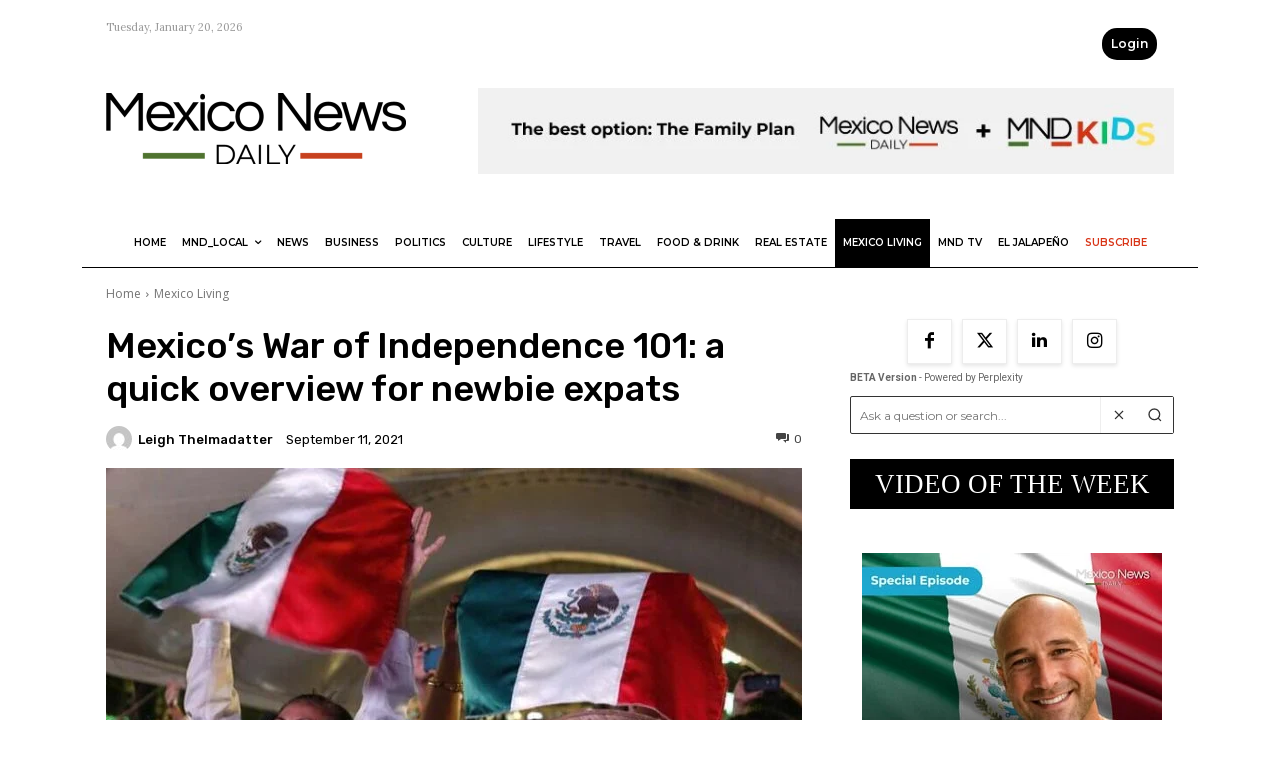

--- FILE ---
content_type: text/html; charset=UTF-8
request_url: https://mexiconewsdaily.com/mexico-living/war-of-independence-101/
body_size: 70920
content:
<!doctype html >
<!--[if IE 8]>    <html class="ie8" lang="en"> <![endif]-->
<!--[if IE 9]>    <html class="ie9" lang="en"> <![endif]-->
<!--[if gt IE 8]><!--> <html lang="en-US"> <!--<![endif]-->
<head>
    <meta name="viewport" content="width=device-width, initial-scale=1.0"><title>Mexico&#039;s War of Independence 101: a quick overview for newbie expats</title><link rel="preload" href="https://mexiconewsdaily.com/wp-content/uploads/2022/10/Logo-Mexico-News-Daily-.png" as="image" fetchpriority="high"><link rel="preload" href="https://mexiconewsdaily.com/wp-content/uploads/2024/05/Logo-Mexico-News-Daily.webp" as="image" fetchpriority="high"><link rel="preload" href="https://mexiconewsdaily.com/wp-content/uploads/2025/10/MND_728x90_FamilyPlan.jpg" as="image" fetchpriority="high"><link rel="preload" href="https://mexiconewsdaily.com/wp-content/uploads/2021/09/Celebration-of-grito-in-Puebla-USE-696x451.jpg" as="image" imagesrcset="https://mexiconewsdaily.com/wp-content/uploads/2021/09/Celebration-of-grito-in-Puebla-USE-696x451.jpg 696w, https://mexiconewsdaily.com/wp-content/uploads/2021/09/Celebration-of-grito-in-Puebla-USE-300x194.jpg 300w, https://mexiconewsdaily.com/wp-content/uploads/2021/09/Celebration-of-grito-in-Puebla-USE-768x497.jpg 768w, https://mexiconewsdaily.com/wp-content/uploads/2021/09/Celebration-of-grito-in-Puebla-USE-150x97.jpg 150w, https://mexiconewsdaily.com/wp-content/uploads/2021/09/Celebration-of-grito-in-Puebla-USE.jpg 800w" imagesizes="(max-width: 696px) 100vw, 696px" fetchpriority="high"><link rel="preload" href="https://mexiconewsdaily.com/wp-content/themes/Newspaper/images/icons/newspaper.woff?24" as="font" crossorigin><link rel="preload" href="https://mexiconewsdaily.com/wp-content/cache/perfmatters/mexiconewsdaily.com/fonts/memvYaGs126MiZpBA-UvWbX2vVnXBbObj2OVTS-mu0SC55I.woff2" as="font" type="font/woff2" crossorigin><link rel="preload" href="https://mexiconewsdaily.com/wp-content/cache/perfmatters/mexiconewsdaily.com/fonts/KFO7CnqEu92Fr1ME7kSn66aGLdTylUAMa3yUBHMdazQ.woff2" as="font" type="font/woff2" crossorigin><link rel="preload" href="https://mexiconewsdaily.com/wp-content/cache/perfmatters/mexiconewsdaily.com/fonts/JTUSjIg1_i6t8kCHKm459WlhyyTh89Y.woff2" as="font" type="font/woff2" crossorigin><link rel="preload" href="https://mexiconewsdaily.com/wp-content/cache/perfmatters/mexiconewsdaily.com/fonts/QdVUSTchPBm7nuUeVf70viFluW44JQ.woff2" as="font" type="font/woff2" crossorigin><link rel="preload" href="https://mexiconewsdaily.com/wp-content/cache/perfmatters/mexiconewsdaily.com/fonts/iJWKBXyIfDnIV7nBrXyw023e.woff2" as="font" type="font/woff2" crossorigin><link rel="preload" href="https://mexiconewsdaily.com/wp-content/cache/perfmatters/mexiconewsdaily.com/fonts/0QI6MX1D_JOuGQbT0gvTJPa787weuxJBkq18ndeYxZ0.woff2" as="font" type="font/woff2" crossorigin><style id="perfmatters-used-css">@-webkit-keyframes sbi-sk-scaleout{0%{-webkit-transform:scale(0);}100%{-webkit-transform:scale(1);opacity:0;}}@keyframes sbi-sk-scaleout{0%{-webkit-transform:scale(0);-ms-transform:scale(0);transform:scale(0);}100%{-webkit-transform:scale(1);-ms-transform:scale(1);transform:scale(1);opacity:0;}}@-webkit-keyframes fa-spin{0%{-webkit-transform:rotate(0);transform:rotate(0);}100%{-webkit-transform:rotate(359deg);transform:rotate(359deg);}}@keyframes fa-spin{0%{-webkit-transform:rotate(0);transform:rotate(0);}100%{-webkit-transform:rotate(359deg);transform:rotate(359deg);}}body:after{content:url("https://mexiconewsdaily.com/wp-content/plugins/instagram-feed/css/../img/sbi-sprite.png");display:none;}.menu-item i._mi,.menu-item img._mi{display:inline-block;vertical-align:middle;}.menu-item i._mi{width:auto;height:auto;margin-top:-.265em;font-size:1.2em;line-height:1;}.visuallyhidden{overflow:hidden;clip:rect(0 0 0 0);position:absolute;width:1px;height:1px;margin:-1px;padding:0;border:0;}.sidebar-pp-search-form{display:flex;flex-direction:row;align-items:center;margin:10px 0;background:#fff;border:1px solid #333;border-radius:2px;padding:0;}.sidebar-pp-search-input{flex:1;padding:7px 10px;border:none;border-radius:4px 0 0 4px;font-size:13px;font-family:Roboto,Arial,sans-serif;background:#fff;height:36px;outline:none;}.sidebar-pp-search-buttons{display:flex;flex-direction:row;align-items:center;background:#fff;border-radius:0 4px 4px 0;border-left:1px solid #eee;height:36px;padding:0;}.sidebar-pp-search-clear,.sidebar-pp-search-submit{background:#fff;border:none;cursor:pointer;padding:0 10px;color:#333;display:flex;align-items:center;height:36px;border-radius:0;transition:background .2s,color .2s;font-size:16px;}.sidebar-pp-search-clear:hover,.sidebar-pp-search-submit:hover{background:#f0f0f0;color:#000;}.sidebar-pp-search-clear svg,.sidebar-pp-search-submit svg{display:block;}.pp-credits{display:flex;align-items:flex-end;justify-content:right;align-content:flex-end;width:100%;margin-bottom:5px;padding-right:10px;}.pp-credits-text{font-size:10px;font-family:Roboto,Arial,sans-serif;color:#666;}@keyframes mmfadeIn{from{opacity:0;}to{opacity:1;}}@keyframes mmfadeOut{from{opacity:1;}to{opacity:0;}}@keyframes mmslideIn{from{transform:translateY(15%);}to{transform:translateY(0);}}@keyframes mmslideOut{from{transform:translateY(0);}to{transform:translateY(-10%);}}[data-mfp-src]{cursor:pointer;}[data-scroll-to-class]{cursor:pointer;}@font-face{font-family:"multipurpose";src:url("https://mexiconewsdaily.com/wp-content/plugins/td-composer/td-multi-purpose/images/icons/multipurpose.eot?2");src:url("https://mexiconewsdaily.com/wp-content/plugins/td-composer/td-multi-purpose/images/icons/multipurpose.eot?2#iefix") format("embedded-opentype"),url("https://mexiconewsdaily.com/wp-content/plugins/td-composer/td-multi-purpose/images/icons/multipurpose.woff?2") format("woff"),url("https://mexiconewsdaily.com/wp-content/plugins/td-composer/td-multi-purpose/images/icons/multipurpose.ttf?2") format("truetype"),url("https://mexiconewsdaily.com/wp-content/plugins/td-composer/td-multi-purpose/images/icons/multipurpose.svg?2#wpion") format("svg");font-weight:normal;font-style:normal;}[class*=" tdm-icon-"]:before,[class*=" tdm-icons"]:before,[class^=tdm-icon-]:before,[class^=tdm-icons]:before{font-family:"multipurpose" !important;speak:none;font-style:normal;font-weight:normal;font-variant:normal;text-transform:none;line-height:1;text-align:center;-webkit-font-smoothing:antialiased;-moz-osx-font-smoothing:grayscale;}[class*=tdm-icon-]{line-height:1;text-align:center;display:inline-block;}[class*=tdm-icons]{line-height:1;text-align:center;display:inline-block;cursor:default;}@-webkit-keyframes tdb-fullspin-anim{0%{-webkit-transform:rotate(0);transform:rotate(0);}100%{-webkit-transform:rotate(360deg);transform:rotate(360deg);}}@keyframes tdb-fullspin-anim{0%{-webkit-transform:rotate(0);transform:rotate(0);}100%{-webkit-transform:rotate(360deg);transform:rotate(360deg);}}</style>
    <meta charset="UTF-8" />
    
    <link rel="pingback" href="https://mexiconewsdaily.com/xmlrpc.php" />
    <style type="text/css">
		table.quiz_leaderboard_wrapper{width: 100%;border-collapse: collapse;border-spacing: 0;border: 0;color: #212529;}
		table.quiz_leaderboard_wrapper tr{}
		table.quiz_leaderboard_wrapper tr:nth-child(even) th, table.quiz_leaderboard_wrapper tr:nth-child(even) td{background: #dee2e6;}
		table.quiz_leaderboard_wrapper th, table.quiz_leaderboard_wrapper td{font-size: 14px;font-weight: normal;line-height: 20px;text-align: center;padding: .5rem;border: 1px solid #ccc;}
		table.quiz_leaderboard_wrapper th{font-size: 14px;font-weight: bold;line-height: 20px;background: #454d55;color: #FFF;}
		ol.quiz_leaderboard_wrapper{display: inline-block;background: #454d55;max-width: 100%;box-sizing: border-box;color: #FFF;font-size: 16px;border-radius: 6px;list-style-position: inside;padding: 15px 20px;margin: 0;}
		ol.quiz_leaderboard_wrapper li{padding: 2px 0;}
		.quiz_graph_wrapper ul.mlw_shortcode_bargraph{list-style: none;padding: 10px 0;margin: 0;width: 560px;}
		.quiz_graph_wrapper ul.mlw_shortcode_bargraph li{background: #00AEEF;color: #FFFFFF;border-radius: 2px;font-style: italic;font-weight: bolder;font-size: 14px;line-height: 20px;padding: 5px 10px;margin-bottom: 5px;}
		</style><meta name='robots' content='index, follow, max-image-preview:large, max-snippet:-1, max-video-preview:-1' />
	<style>img:is([sizes="auto" i], [sizes^="auto," i]) { contain-intrinsic-size: 3000px 1500px }</style>
	<link rel='dns-prefetch' href='//secure.gravatar.com'>

	<!-- This site is optimized with the Yoast SEO Premium plugin v26.7 (Yoast SEO v26.7) - https://yoast.com/wordpress/plugins/seo/ -->
	<meta name="description" content="If you&#039;ve ever wondered why Mexicans start celebrating the September 16 holiday the night before, then this is the guide for you." />
	<link rel="canonical" href="https://mexiconewsdaily.com/mexico-living/war-of-independence-101/" />
	<meta property="og:locale" content="en_US" />
	<meta property="og:type" content="article" />
	<meta property="og:title" content="Mexico&#039;s War of Independence 101: a quick overview for newbie expats" />
	<meta property="og:description" content="If you&#039;ve ever wondered why Mexicans start celebrating the September 16 holiday the night before, then this is the guide for you." />
	<meta property="og:url" content="https://mexiconewsdaily.com/mexico-living/war-of-independence-101/" />
	<meta property="og:site_name" content="Mexico News Daily" />
	<meta property="article:publisher" content="https://www.facebook.com/mexiconewsdaily" />
	<meta property="article:published_time" content="2021-09-11T20:44:56+00:00" />
	<meta property="article:modified_time" content="2023-11-18T19:43:48+00:00" />
	<meta property="og:image" content="https://mexiconewsdaily.com/wp-content/uploads/2021/09/Celebration-of-grito-in-Puebla-USE.jpg" />
	<meta property="og:image:width" content="800" />
	<meta property="og:image:height" content="518" />
	<meta property="og:image:type" content="image/jpeg" />
	<meta name="author" content="Leigh Thelmadatter" />
	<meta name="twitter:card" content="summary_large_image" />
	<meta name="twitter:creator" content="@mexicond" />
	<meta name="twitter:site" content="@mexicond" />
	<meta name="twitter:label1" content="Written by" />
	<meta name="twitter:data1" content="Leigh Thelmadatter" />
	<meta name="twitter:label2" content="Est. reading time" />
	<meta name="twitter:data2" content="6 minutes" />
	<script type="application/ld+json" class="yoast-schema-graph">{"@context":"https://schema.org","@graph":[{"@type":"Article","@id":"https://mexiconewsdaily.com/mexico-living/war-of-independence-101/#article","isPartOf":{"@id":"https://mexiconewsdaily.com/mexico-living/war-of-independence-101/"},"author":{"name":"Leigh Thelmadatter","@id":"https://mexiconewsdaily.com/#/schema/person/e81167a118feef54808688231c63e8a0"},"headline":"Mexico&#8217;s War of Independence 101: a quick overview for newbie expats","datePublished":"2021-09-11T20:44:56+00:00","dateModified":"2023-11-18T19:43:48+00:00","mainEntityOfPage":{"@id":"https://mexiconewsdaily.com/mexico-living/war-of-independence-101/"},"wordCount":1170,"publisher":{"@id":"https://mexiconewsdaily.com/#organization"},"image":{"@id":"https://mexiconewsdaily.com/mexico-living/war-of-independence-101/#primaryimage"},"thumbnailUrl":"https://mexiconewsdaily.com/wp-content/uploads/2021/09/Celebration-of-grito-in-Puebla-USE.jpg","keywords":["grito de dolores","independence day","mexican culture","mexican history"],"articleSection":["Mexico Living"],"inLanguage":"en-US"},{"@type":"WebPage","@id":"https://mexiconewsdaily.com/mexico-living/war-of-independence-101/","url":"https://mexiconewsdaily.com/mexico-living/war-of-independence-101/","name":"Mexico's War of Independence 101: a quick overview for newbie expats","isPartOf":{"@id":"https://mexiconewsdaily.com/#website"},"primaryImageOfPage":{"@id":"https://mexiconewsdaily.com/mexico-living/war-of-independence-101/#primaryimage"},"image":{"@id":"https://mexiconewsdaily.com/mexico-living/war-of-independence-101/#primaryimage"},"thumbnailUrl":"https://mexiconewsdaily.com/wp-content/uploads/2021/09/Celebration-of-grito-in-Puebla-USE.jpg","datePublished":"2021-09-11T20:44:56+00:00","dateModified":"2023-11-18T19:43:48+00:00","description":"If you've ever wondered why Mexicans start celebrating the September 16 holiday the night before, then this is the guide for you.","breadcrumb":{"@id":"https://mexiconewsdaily.com/mexico-living/war-of-independence-101/#breadcrumb"},"inLanguage":"en-US","potentialAction":[{"@type":"ReadAction","target":["https://mexiconewsdaily.com/mexico-living/war-of-independence-101/"]}]},{"@type":"ImageObject","inLanguage":"en-US","@id":"https://mexiconewsdaily.com/mexico-living/war-of-independence-101/#primaryimage","url":"https://mexiconewsdaily.com/wp-content/uploads/2021/09/Celebration-of-grito-in-Puebla-USE.jpg","contentUrl":"https://mexiconewsdaily.com/wp-content/uploads/2021/09/Celebration-of-grito-in-Puebla-USE.jpg","width":800,"height":518,"caption":"Mexicans celebrate the Cry of Dolores in Puebla."},{"@type":"BreadcrumbList","@id":"https://mexiconewsdaily.com/mexico-living/war-of-independence-101/#breadcrumb","itemListElement":[{"@type":"ListItem","position":1,"name":"Home","item":"https://mexiconewsdaily.com/"},{"@type":"ListItem","position":2,"name":"Mexico&#8217;s War of Independence 101: a quick overview for newbie expats"}]},{"@type":"WebSite","@id":"https://mexiconewsdaily.com/#website","url":"https://mexiconewsdaily.com/","name":"Mexico News Daily","description":"Mexico&#039;s English-language news","publisher":{"@id":"https://mexiconewsdaily.com/#organization"},"alternateName":"MND","potentialAction":[{"@type":"SearchAction","target":{"@type":"EntryPoint","urlTemplate":"https://mexiconewsdaily.com/?s={search_term_string}"},"query-input":{"@type":"PropertyValueSpecification","valueRequired":true,"valueName":"search_term_string"}}],"inLanguage":"en-US"},{"@type":"Organization","@id":"https://mexiconewsdaily.com/#organization","name":"Mexico News Daily","alternateName":"MND","url":"https://mexiconewsdaily.com/","logo":{"@type":"ImageObject","inLanguage":"en-US","@id":"https://mexiconewsdaily.com/#/schema/logo/image/","url":"https://mexiconewsdaily.com/wp-content/uploads/2023/08/MND_Logo_Large.jpg","contentUrl":"https://mexiconewsdaily.com/wp-content/uploads/2023/08/MND_Logo_Large.jpg","width":600,"height":142,"caption":"Mexico News Daily"},"image":{"@id":"https://mexiconewsdaily.com/#/schema/logo/image/"},"sameAs":["https://www.facebook.com/mexiconewsdaily","https://x.com/mexicond","https://www.instagram.com/mexiconewsdaily/?hl=en"]},{"@type":"Person","@id":"https://mexiconewsdaily.com/#/schema/person/e81167a118feef54808688231c63e8a0","name":"Leigh Thelmadatter","image":{"@type":"ImageObject","inLanguage":"en-US","@id":"https://mexiconewsdaily.com/#/schema/person/image/","url":"https://secure.gravatar.com/avatar/e3c50d83b60879c2e2dc68184894f35893b03184f52f6103d42ec62a716a3005?s=96&d=mm&r=g","contentUrl":"https://secure.gravatar.com/avatar/e3c50d83b60879c2e2dc68184894f35893b03184f52f6103d42ec62a716a3005?s=96&d=mm&r=g","caption":"Leigh Thelmadatter"},"url":"https://mexiconewsdaily.com/author/lthelmadatter/"}]}</script>
	<!-- / Yoast SEO Premium plugin. -->


<link rel='dns-prefetch' href='//ajax.googleapis.com' />
<link rel='dns-prefetch' href='//www.googletagmanager.com' />
<link rel='dns-prefetch' href='//js.stripe.com' />

<link rel="alternate" type="application/rss+xml" title="Mexico News Daily &raquo; Feed" href="https://mexiconewsdaily.com/feed/" />
<link rel="alternate" type="application/rss+xml" title="Mexico News Daily &raquo; Comments Feed" href="https://mexiconewsdaily.com/comments/feed/" />
<!-- mexiconewsdaily.com is managing ads with Advanced Ads 2.0.16 – https://wpadvancedads.com/ --><script id="mexic-ready" defer src="[data-uri]"></script>
		<link rel="stylesheet" id="sbi_styles-css" type="text/css" media="all" data-pmdelayedstyle="https://mexiconewsdaily.com/wp-content/plugins/instagram-feed/css/sbi-styles.min.css?ver=6.10.0">
<link rel="stylesheet" id="menu-icons-extra-css" type="text/css" media="all" data-pmdelayedstyle="https://mexiconewsdaily.com/wp-content/plugins/menu-icons/css/extra.min.css?ver=0.13.20">
<link rel='stylesheet' id='wp-block-library-css' href='https://mexiconewsdaily.com/wp-includes/css/dist/block-library/style.min.css?ver=6.8.3' type='text/css' media='all' />
<style id='classic-theme-styles-inline-css' type='text/css'>
/*! This file is auto-generated */
.wp-block-button__link{color:#fff;background-color:#32373c;border-radius:9999px;box-shadow:none;text-decoration:none;padding:calc(.667em + 2px) calc(1.333em + 2px);font-size:1.125em}.wp-block-file__button{background:#32373c;color:#fff;text-decoration:none}
</style>
<style id='qsm-quiz-style-inline-css' type='text/css'>


</style>
<style id='global-styles-inline-css' type='text/css'>
:root{--wp--preset--aspect-ratio--square: 1;--wp--preset--aspect-ratio--4-3: 4/3;--wp--preset--aspect-ratio--3-4: 3/4;--wp--preset--aspect-ratio--3-2: 3/2;--wp--preset--aspect-ratio--2-3: 2/3;--wp--preset--aspect-ratio--16-9: 16/9;--wp--preset--aspect-ratio--9-16: 9/16;--wp--preset--color--black: #000000;--wp--preset--color--cyan-bluish-gray: #abb8c3;--wp--preset--color--white: #ffffff;--wp--preset--color--pale-pink: #f78da7;--wp--preset--color--vivid-red: #cf2e2e;--wp--preset--color--luminous-vivid-orange: #ff6900;--wp--preset--color--luminous-vivid-amber: #fcb900;--wp--preset--color--light-green-cyan: #7bdcb5;--wp--preset--color--vivid-green-cyan: #00d084;--wp--preset--color--pale-cyan-blue: #8ed1fc;--wp--preset--color--vivid-cyan-blue: #0693e3;--wp--preset--color--vivid-purple: #9b51e0;--wp--preset--gradient--vivid-cyan-blue-to-vivid-purple: linear-gradient(135deg,rgba(6,147,227,1) 0%,rgb(155,81,224) 100%);--wp--preset--gradient--light-green-cyan-to-vivid-green-cyan: linear-gradient(135deg,rgb(122,220,180) 0%,rgb(0,208,130) 100%);--wp--preset--gradient--luminous-vivid-amber-to-luminous-vivid-orange: linear-gradient(135deg,rgba(252,185,0,1) 0%,rgba(255,105,0,1) 100%);--wp--preset--gradient--luminous-vivid-orange-to-vivid-red: linear-gradient(135deg,rgba(255,105,0,1) 0%,rgb(207,46,46) 100%);--wp--preset--gradient--very-light-gray-to-cyan-bluish-gray: linear-gradient(135deg,rgb(238,238,238) 0%,rgb(169,184,195) 100%);--wp--preset--gradient--cool-to-warm-spectrum: linear-gradient(135deg,rgb(74,234,220) 0%,rgb(151,120,209) 20%,rgb(207,42,186) 40%,rgb(238,44,130) 60%,rgb(251,105,98) 80%,rgb(254,248,76) 100%);--wp--preset--gradient--blush-light-purple: linear-gradient(135deg,rgb(255,206,236) 0%,rgb(152,150,240) 100%);--wp--preset--gradient--blush-bordeaux: linear-gradient(135deg,rgb(254,205,165) 0%,rgb(254,45,45) 50%,rgb(107,0,62) 100%);--wp--preset--gradient--luminous-dusk: linear-gradient(135deg,rgb(255,203,112) 0%,rgb(199,81,192) 50%,rgb(65,88,208) 100%);--wp--preset--gradient--pale-ocean: linear-gradient(135deg,rgb(255,245,203) 0%,rgb(182,227,212) 50%,rgb(51,167,181) 100%);--wp--preset--gradient--electric-grass: linear-gradient(135deg,rgb(202,248,128) 0%,rgb(113,206,126) 100%);--wp--preset--gradient--midnight: linear-gradient(135deg,rgb(2,3,129) 0%,rgb(40,116,252) 100%);--wp--preset--font-size--small: 11px;--wp--preset--font-size--medium: 20px;--wp--preset--font-size--large: 32px;--wp--preset--font-size--x-large: 42px;--wp--preset--font-size--regular: 15px;--wp--preset--font-size--larger: 50px;--wp--preset--spacing--20: 0.44rem;--wp--preset--spacing--30: 0.67rem;--wp--preset--spacing--40: 1rem;--wp--preset--spacing--50: 1.5rem;--wp--preset--spacing--60: 2.25rem;--wp--preset--spacing--70: 3.38rem;--wp--preset--spacing--80: 5.06rem;--wp--preset--shadow--natural: 6px 6px 9px rgba(0, 0, 0, 0.2);--wp--preset--shadow--deep: 12px 12px 50px rgba(0, 0, 0, 0.4);--wp--preset--shadow--sharp: 6px 6px 0px rgba(0, 0, 0, 0.2);--wp--preset--shadow--outlined: 6px 6px 0px -3px rgba(255, 255, 255, 1), 6px 6px rgba(0, 0, 0, 1);--wp--preset--shadow--crisp: 6px 6px 0px rgba(0, 0, 0, 1);}:where(.is-layout-flex){gap: 0.5em;}:where(.is-layout-grid){gap: 0.5em;}body .is-layout-flex{display: flex;}.is-layout-flex{flex-wrap: wrap;align-items: center;}.is-layout-flex > :is(*, div){margin: 0;}body .is-layout-grid{display: grid;}.is-layout-grid > :is(*, div){margin: 0;}:where(.wp-block-columns.is-layout-flex){gap: 2em;}:where(.wp-block-columns.is-layout-grid){gap: 2em;}:where(.wp-block-post-template.is-layout-flex){gap: 1.25em;}:where(.wp-block-post-template.is-layout-grid){gap: 1.25em;}.has-black-color{color: var(--wp--preset--color--black) !important;}.has-cyan-bluish-gray-color{color: var(--wp--preset--color--cyan-bluish-gray) !important;}.has-white-color{color: var(--wp--preset--color--white) !important;}.has-pale-pink-color{color: var(--wp--preset--color--pale-pink) !important;}.has-vivid-red-color{color: var(--wp--preset--color--vivid-red) !important;}.has-luminous-vivid-orange-color{color: var(--wp--preset--color--luminous-vivid-orange) !important;}.has-luminous-vivid-amber-color{color: var(--wp--preset--color--luminous-vivid-amber) !important;}.has-light-green-cyan-color{color: var(--wp--preset--color--light-green-cyan) !important;}.has-vivid-green-cyan-color{color: var(--wp--preset--color--vivid-green-cyan) !important;}.has-pale-cyan-blue-color{color: var(--wp--preset--color--pale-cyan-blue) !important;}.has-vivid-cyan-blue-color{color: var(--wp--preset--color--vivid-cyan-blue) !important;}.has-vivid-purple-color{color: var(--wp--preset--color--vivid-purple) !important;}.has-black-background-color{background-color: var(--wp--preset--color--black) !important;}.has-cyan-bluish-gray-background-color{background-color: var(--wp--preset--color--cyan-bluish-gray) !important;}.has-white-background-color{background-color: var(--wp--preset--color--white) !important;}.has-pale-pink-background-color{background-color: var(--wp--preset--color--pale-pink) !important;}.has-vivid-red-background-color{background-color: var(--wp--preset--color--vivid-red) !important;}.has-luminous-vivid-orange-background-color{background-color: var(--wp--preset--color--luminous-vivid-orange) !important;}.has-luminous-vivid-amber-background-color{background-color: var(--wp--preset--color--luminous-vivid-amber) !important;}.has-light-green-cyan-background-color{background-color: var(--wp--preset--color--light-green-cyan) !important;}.has-vivid-green-cyan-background-color{background-color: var(--wp--preset--color--vivid-green-cyan) !important;}.has-pale-cyan-blue-background-color{background-color: var(--wp--preset--color--pale-cyan-blue) !important;}.has-vivid-cyan-blue-background-color{background-color: var(--wp--preset--color--vivid-cyan-blue) !important;}.has-vivid-purple-background-color{background-color: var(--wp--preset--color--vivid-purple) !important;}.has-black-border-color{border-color: var(--wp--preset--color--black) !important;}.has-cyan-bluish-gray-border-color{border-color: var(--wp--preset--color--cyan-bluish-gray) !important;}.has-white-border-color{border-color: var(--wp--preset--color--white) !important;}.has-pale-pink-border-color{border-color: var(--wp--preset--color--pale-pink) !important;}.has-vivid-red-border-color{border-color: var(--wp--preset--color--vivid-red) !important;}.has-luminous-vivid-orange-border-color{border-color: var(--wp--preset--color--luminous-vivid-orange) !important;}.has-luminous-vivid-amber-border-color{border-color: var(--wp--preset--color--luminous-vivid-amber) !important;}.has-light-green-cyan-border-color{border-color: var(--wp--preset--color--light-green-cyan) !important;}.has-vivid-green-cyan-border-color{border-color: var(--wp--preset--color--vivid-green-cyan) !important;}.has-pale-cyan-blue-border-color{border-color: var(--wp--preset--color--pale-cyan-blue) !important;}.has-vivid-cyan-blue-border-color{border-color: var(--wp--preset--color--vivid-cyan-blue) !important;}.has-vivid-purple-border-color{border-color: var(--wp--preset--color--vivid-purple) !important;}.has-vivid-cyan-blue-to-vivid-purple-gradient-background{background: var(--wp--preset--gradient--vivid-cyan-blue-to-vivid-purple) !important;}.has-light-green-cyan-to-vivid-green-cyan-gradient-background{background: var(--wp--preset--gradient--light-green-cyan-to-vivid-green-cyan) !important;}.has-luminous-vivid-amber-to-luminous-vivid-orange-gradient-background{background: var(--wp--preset--gradient--luminous-vivid-amber-to-luminous-vivid-orange) !important;}.has-luminous-vivid-orange-to-vivid-red-gradient-background{background: var(--wp--preset--gradient--luminous-vivid-orange-to-vivid-red) !important;}.has-very-light-gray-to-cyan-bluish-gray-gradient-background{background: var(--wp--preset--gradient--very-light-gray-to-cyan-bluish-gray) !important;}.has-cool-to-warm-spectrum-gradient-background{background: var(--wp--preset--gradient--cool-to-warm-spectrum) !important;}.has-blush-light-purple-gradient-background{background: var(--wp--preset--gradient--blush-light-purple) !important;}.has-blush-bordeaux-gradient-background{background: var(--wp--preset--gradient--blush-bordeaux) !important;}.has-luminous-dusk-gradient-background{background: var(--wp--preset--gradient--luminous-dusk) !important;}.has-pale-ocean-gradient-background{background: var(--wp--preset--gradient--pale-ocean) !important;}.has-electric-grass-gradient-background{background: var(--wp--preset--gradient--electric-grass) !important;}.has-midnight-gradient-background{background: var(--wp--preset--gradient--midnight) !important;}.has-small-font-size{font-size: var(--wp--preset--font-size--small) !important;}.has-medium-font-size{font-size: var(--wp--preset--font-size--medium) !important;}.has-large-font-size{font-size: var(--wp--preset--font-size--large) !important;}.has-x-large-font-size{font-size: var(--wp--preset--font-size--x-large) !important;}
:where(.wp-block-post-template.is-layout-flex){gap: 1.25em;}:where(.wp-block-post-template.is-layout-grid){gap: 1.25em;}
:where(.wp-block-columns.is-layout-flex){gap: 2em;}:where(.wp-block-columns.is-layout-grid){gap: 2em;}
:root :where(.wp-block-pullquote){font-size: 1.5em;line-height: 1.6;}
</style>
<link rel="stylesheet" id="codedecorator_shp_style-css" type="text/css" media="all" data-pmdelayedstyle="https://mexiconewsdaily.com/wp-content/plugins/advance-show-hide-password/assets/css/style.css?ver=1.0.0">
<link rel="stylesheet" id="wp-event-manager-frontend-css" type="text/css" media="all" data-pmdelayedstyle="https://mexiconewsdaily.com/wp-content/plugins/wp-event-manager/assets/css/frontend.min.css?ver=6.8.3">
<link rel="stylesheet" id="wp-event-manager-jquery-ui-css-css" type="text/css" media="all" data-pmdelayedstyle="https://mexiconewsdaily.com/wp-content/plugins/wp-event-manager/assets/js/jquery-ui/jquery-ui.css?ver=6.8.3">
<link rel="stylesheet" id="wp-event-manager-jquery-timepicker-css-css" type="text/css" media="all" data-pmdelayedstyle="https://mexiconewsdaily.com/wp-content/plugins/wp-event-manager/assets/js/jquery-timepicker/jquery.timepicker.min.css?ver=6.8.3">
<link rel="stylesheet" id="wp-event-manager-grid-style-css" type="text/css" media="all" data-pmdelayedstyle="https://mexiconewsdaily.com/wp-content/plugins/wp-event-manager/assets/css/wpem-grid.min.css?ver=6.8.3">
<link rel="stylesheet" id="wp-event-manager-font-style-css" type="text/css" media="all" data-pmdelayedstyle="https://mexiconewsdaily.com/wp-content/plugins/wp-event-manager/assets/fonts/style.css?ver=6.8.3">
<link rel="stylesheet" id="perplexity-search-css-css" type="text/css" media="all" data-pmdelayedstyle="https://mexiconewsdaily.com/wp-content/plugins/perplexity-search/assets/css/perplexity-search.css?ver=1.0.0">
<link rel="stylesheet" id="qsm-ultimate-front-css-css" type="text/css" media="all" data-pmdelayedstyle="https://mexiconewsdaily.com/wp-content/plugins/qsm-ultimate/css/front.css?ver=1.0.2">
<link rel="stylesheet" id="issuem-leaky-paywall-css" type="text/css" media="all" data-pmdelayedstyle="https://mexiconewsdaily.com/wp-content/plugins/leaky-paywall//css/issuem-leaky-paywall.css?ver=4.22.6">
<link rel="stylesheet" id="leaky-paywall-quick-register-css" type="text/css" media="all" data-pmdelayedstyle="https://mexiconewsdaily.com/wp-content/plugins/leaky-paywall-quick-register/includes/css/style.css?ver=1.1.7">
<link rel="stylesheet" id="lp_conditional_display_notice_admin_css-css" type="text/css" media="all" data-pmdelayedstyle="https://mexiconewsdaily.com/wp-content/plugins/leaky-paywall-conditional-display-notice/css/admin-style.css?ver=6.8.3">
<link rel="stylesheet" id="leaky-paywall-coupons-css-css" type="text/css" media="all" data-pmdelayedstyle="https://mexiconewsdaily.com/wp-content/plugins/leaky-paywall-coupons//css/leaky-paywall-coupons.css?ver=2.4.2">
<link rel="stylesheet" id="td-plugin-multi-purpose-css" type="text/css" media="all" data-pmdelayedstyle="https://mexiconewsdaily.com/wp-content/plugins/td-composer/td-multi-purpose/style.css?ver=7cd248d7ca13c255207c3f8b916c3f00">
<link rel='stylesheet' id='google-fonts-style-css' href='https://mexiconewsdaily.com/wp-content/cache/perfmatters/mexiconewsdaily.com/fonts/9c64ee59c81a.google-fonts.min.css' type='text/css' media='all' />
<link rel='stylesheet' id='td-theme-css' href='https://mexiconewsdaily.com/wp-content/themes/Newspaper/style.css?ver=12.7.3' type='text/css' media='all' />
<style id='td-theme-inline-css' type='text/css'>@media (max-width:767px){.td-header-desktop-wrap{display:none}}@media (min-width:767px){.td-header-mobile-wrap{display:none}}</style>
<link rel="stylesheet" id="td-theme-child-css" type="text/css" media="all" data-pmdelayedstyle="https://mexiconewsdaily.com/wp-content/themes/Newspaper-child/style.css?ver=12.7.3c">
<link rel="stylesheet" id="rpt-css" type="text/css" media="all" data-pmdelayedstyle="https://mexiconewsdaily.com/wp-content/plugins/dk-pricr-responsive-pricing-table/inc/css/rpt_style.min.css?ver=5.1.13">
<link rel='stylesheet' id='td-legacy-framework-front-style-css' href='https://mexiconewsdaily.com/wp-content/plugins/td-composer/legacy/Newspaper/assets/css/td_legacy_main.css?ver=7cd248d7ca13c255207c3f8b916c3f00' type='text/css' media='all' />
<link rel='stylesheet' id='td-standard-pack-framework-front-style-css' href='https://mexiconewsdaily.com/wp-content/plugins/td-standard-pack/Newspaper/assets/css/td_standard_pack_main.css?ver=c12e6da63ed2f212e87e44e5e9b9a302' type='text/css' media='all' />
<link rel="stylesheet" id="tdb_style_cloud_templates_front-css" type="text/css" media="all" data-pmdelayedstyle="https://mexiconewsdaily.com/wp-content/plugins/td-cloud-library/assets/css/tdb_main.css?ver=6127d3b6131f900b2e62bb855b13dc3b">
<link rel="stylesheet" id="qsm-advance-question-addon-front-css-css" type="text/css" media="all" data-pmdelayedstyle="https://mexiconewsdaily.com/wp-content/plugins/qsm-advance-question/css/qsm-custom-addon-front.css?ver=1.5.1">
<link rel="stylesheet" id="qsm-multi-polar-slide-css" type="text/css" media="all" data-pmdelayedstyle="https://mexiconewsdaily.com/wp-content/plugins/qsm-advance-question/css/qsm-multi-polar-slide.css?ver=1.5.1">
<script type="text/javascript" src="https://mexiconewsdaily.com/wp-includes/js/jquery/jquery.min.js?ver=3.7.1" id="jquery-core-js"></script>
<script type="text/javascript" id="advanced-ads-advanced-js-js-extra" defer src="[data-uri]"></script>
<script type="text/javascript" src="https://mexiconewsdaily.com/wp-content/plugins/advanced-ads/public/assets/js/advanced.min.js?ver=2.0.16" id="advanced-ads-advanced-js-js" defer></script>
<script type="text/javascript" id="advanced_ads_pro/visitor_conditions-js-extra" defer src="[data-uri]"></script>
<script type="text/javascript" src="https://mexiconewsdaily.com/wp-content/plugins/advanced-ads-pro/modules/advanced-visitor-conditions/inc/conditions.min.js?ver=3.0.8" id="advanced_ads_pro/visitor_conditions-js" defer></script>
<script type="text/javascript" src="https://mexiconewsdaily.com/wp-content/cache/perfmatters/mexiconewsdaily.com/minify/329f17ffb730.leaky-paywall-registration-redirect.min.js?ver=1.3.2" id="lp_registration_redirect-js" defer></script>
<script type="text/javascript" id="lp_conditional_display_notice_js-js-extra" defer src="[data-uri]"></script>
<script type="text/javascript" src="https://mexiconewsdaily.com/wp-content/cache/perfmatters/mexiconewsdaily.com/minify/5587a9efc8a3.leaky-paywall-conditional-display-notice.min.js?ver=1.2.0" id="lp_conditional_display_notice_js-js" defer></script>
<script type="text/javascript" src="https://mexiconewsdaily.com/wp-content/cache/perfmatters/mexiconewsdaily.com/minify/efefef7bcaf7.script.min.js?ver=2.4.2" id="leaky-paywall-coupons-js-js" defer></script>

<!-- Google tag (gtag.js) snippet added by Site Kit -->
<!-- Google Analytics snippet added by Site Kit -->
<script type="text/javascript" src="https://www.googletagmanager.com/gtag/js?id=GT-TQR2B3C" id="google_gtagjs-js" async></script>
<script type="text/javascript" id="google_gtagjs-js-after">
/* <![CDATA[ */
window.dataLayer = window.dataLayer || [];function gtag(){dataLayer.push(arguments);}
gtag("set","linker",{"domains":["mexiconewsdaily.com"]});
gtag("js", new Date());
gtag("set", "developer_id.dZTNiMT", true);
gtag("config", "GT-TQR2B3C");
 window._googlesitekit = window._googlesitekit || {}; window._googlesitekit.throttledEvents = []; window._googlesitekit.gtagEvent = (name, data) => { var key = JSON.stringify( { name, data } ); if ( !! window._googlesitekit.throttledEvents[ key ] ) { return; } window._googlesitekit.throttledEvents[ key ] = true; setTimeout( () => { delete window._googlesitekit.throttledEvents[ key ]; }, 5 ); gtag( "event", name, { ...data, event_source: "site-kit" } ); }; 
/* ]]> */
</script>
<script type="pmdelayedscript" src="https://mexiconewsdaily.com/wp-content/plugins/dk-pricr-responsive-pricing-table/inc/js/rpt.min.js?ver=5.1.13" id="rpt-js" data-perfmatters-type="text/javascript" data-cfasync="false" data-no-optimize="1" data-no-defer="1" data-no-minify="1"></script>
<script type="text/javascript" src="https://js.stripe.com/v3/?ver=4.22.6" id="stripe-js" defer></script>
<link rel="alternate" title="oEmbed (JSON)" type="application/json+oembed" href="https://mexiconewsdaily.com/wp-json/oembed/1.0/embed?url=https%3A%2F%2Fmexiconewsdaily.com%2Fmexico-living%2Fwar-of-independence-101%2F" />
<link rel="alternate" title="oEmbed (XML)" type="text/xml+oembed" href="https://mexiconewsdaily.com/wp-json/oembed/1.0/embed?url=https%3A%2F%2Fmexiconewsdaily.com%2Fmexico-living%2Fwar-of-independence-101%2F&#038;format=xml" />
<meta name="generator" content="Site Kit by Google 1.170.0" />        <script src="https://challenges.cloudflare.com/turnstile/v0/api.js" async defer></script>


        <script defer src="[data-uri]"></script>
    
    <style id="tdb-global-colors">:root{--accent-color:#fff}</style>

    
	            <style id="tdb-global-fonts">
                
:root{--global-font-1:Open Sans;--global-font-2:Montserrat;--global-font-3:Lora;}
            </style>
            		<script type="text/javascript" defer src="[data-uri]"></script>
		
<!-- JS generated by theme -->

<script type="text/javascript" id="td-generated-header-js" defer src="[data-uri]"></script>


<!-- Header style compiled by theme -->

<style>.td-page-title,.td-category-title-holder .td-page-title{font-family:Montserrat}:root{--td_theme_color:#000000;--td_slider_text:rgba(0,0,0,0.7)}.td-header-style-12 .td-header-menu-wrap-full,.td-header-style-12 .td-affix,.td-grid-style-1.td-hover-1 .td-big-grid-post:hover .td-post-category,.td-grid-style-5.td-hover-1 .td-big-grid-post:hover .td-post-category,.td_category_template_3 .td-current-sub-category,.td_category_template_8 .td-category-header .td-category a.td-current-sub-category,.td_category_template_4 .td-category-siblings .td-category a:hover,.td_block_big_grid_9.td-grid-style-1 .td-post-category,.td_block_big_grid_9.td-grid-style-5 .td-post-category,.td-grid-style-6.td-hover-1 .td-module-thumb:after,.tdm-menu-active-style5 .td-header-menu-wrap .sf-menu>.current-menu-item>a,.tdm-menu-active-style5 .td-header-menu-wrap .sf-menu>.current-menu-ancestor>a,.tdm-menu-active-style5 .td-header-menu-wrap .sf-menu>.current-category-ancestor>a,.tdm-menu-active-style5 .td-header-menu-wrap .sf-menu>li>a:hover,.tdm-menu-active-style5 .td-header-menu-wrap .sf-menu>.sfHover>a{background-color:#000000}.td_mega_menu_sub_cats .cur-sub-cat,.td-mega-span h3 a:hover,.td_mod_mega_menu:hover .entry-title a,.header-search-wrap .result-msg a:hover,.td-header-top-menu .td-drop-down-search .td_module_wrap:hover .entry-title a,.td-header-top-menu .td-icon-search:hover,.td-header-wrap .result-msg a:hover,.top-header-menu li a:hover,.top-header-menu .current-menu-item>a,.top-header-menu .current-menu-ancestor>a,.top-header-menu .current-category-ancestor>a,.td-social-icon-wrap>a:hover,.td-header-sp-top-widget .td-social-icon-wrap a:hover,.td_mod_related_posts:hover h3>a,.td-post-template-11 .td-related-title .td-related-left:hover,.td-post-template-11 .td-related-title .td-related-right:hover,.td-post-template-11 .td-related-title .td-cur-simple-item,.td-post-template-11 .td_block_related_posts .td-next-prev-wrap a:hover,.td-category-header .td-pulldown-category-filter-link:hover,.td-category-siblings .td-subcat-dropdown a:hover,.td-category-siblings .td-subcat-dropdown a.td-current-sub-category,.footer-text-wrap .footer-email-wrap a,.footer-social-wrap a:hover,.td_module_17 .td-read-more a:hover,.td_module_18 .td-read-more a:hover,.td_module_19 .td-post-author-name a:hover,.td-pulldown-syle-2 .td-subcat-dropdown:hover .td-subcat-more span,.td-pulldown-syle-2 .td-subcat-dropdown:hover .td-subcat-more i,.td-pulldown-syle-3 .td-subcat-dropdown:hover .td-subcat-more span,.td-pulldown-syle-3 .td-subcat-dropdown:hover .td-subcat-more i,.tdm-menu-active-style3 .tdm-header.td-header-wrap .sf-menu>.current-category-ancestor>a,.tdm-menu-active-style3 .tdm-header.td-header-wrap .sf-menu>.current-menu-ancestor>a,.tdm-menu-active-style3 .tdm-header.td-header-wrap .sf-menu>.current-menu-item>a,.tdm-menu-active-style3 .tdm-header.td-header-wrap .sf-menu>.sfHover>a,.tdm-menu-active-style3 .tdm-header.td-header-wrap .sf-menu>li>a:hover{color:#000000}.td-mega-menu-page .wpb_content_element ul li a:hover,.td-theme-wrap .td-aj-search-results .td_module_wrap:hover .entry-title a,.td-theme-wrap .header-search-wrap .result-msg a:hover{color:#000000!important}.td_category_template_8 .td-category-header .td-category a.td-current-sub-category,.td_category_template_4 .td-category-siblings .td-category a:hover,.tdm-menu-active-style4 .tdm-header .sf-menu>.current-menu-item>a,.tdm-menu-active-style4 .tdm-header .sf-menu>.current-menu-ancestor>a,.tdm-menu-active-style4 .tdm-header .sf-menu>.current-category-ancestor>a,.tdm-menu-active-style4 .tdm-header .sf-menu>li>a:hover,.tdm-menu-active-style4 .tdm-header .sf-menu>.sfHover>a{border-color:#000000}.td_mega_menu_sub_cats .block-mega-child-cats a{font-family:Montserrat}.td-sub-footer-menu ul li a{font-size:13px}.td-page-title,.td-category-title-holder .td-page-title{font-family:Montserrat}:root{--td_theme_color:#000000;--td_slider_text:rgba(0,0,0,0.7)}.td-header-style-12 .td-header-menu-wrap-full,.td-header-style-12 .td-affix,.td-grid-style-1.td-hover-1 .td-big-grid-post:hover .td-post-category,.td-grid-style-5.td-hover-1 .td-big-grid-post:hover .td-post-category,.td_category_template_3 .td-current-sub-category,.td_category_template_8 .td-category-header .td-category a.td-current-sub-category,.td_category_template_4 .td-category-siblings .td-category a:hover,.td_block_big_grid_9.td-grid-style-1 .td-post-category,.td_block_big_grid_9.td-grid-style-5 .td-post-category,.td-grid-style-6.td-hover-1 .td-module-thumb:after,.tdm-menu-active-style5 .td-header-menu-wrap .sf-menu>.current-menu-item>a,.tdm-menu-active-style5 .td-header-menu-wrap .sf-menu>.current-menu-ancestor>a,.tdm-menu-active-style5 .td-header-menu-wrap .sf-menu>.current-category-ancestor>a,.tdm-menu-active-style5 .td-header-menu-wrap .sf-menu>li>a:hover,.tdm-menu-active-style5 .td-header-menu-wrap .sf-menu>.sfHover>a{background-color:#000000}.td_mega_menu_sub_cats .cur-sub-cat,.td-mega-span h3 a:hover,.td_mod_mega_menu:hover .entry-title a,.header-search-wrap .result-msg a:hover,.td-header-top-menu .td-drop-down-search .td_module_wrap:hover .entry-title a,.td-header-top-menu .td-icon-search:hover,.td-header-wrap .result-msg a:hover,.top-header-menu li a:hover,.top-header-menu .current-menu-item>a,.top-header-menu .current-menu-ancestor>a,.top-header-menu .current-category-ancestor>a,.td-social-icon-wrap>a:hover,.td-header-sp-top-widget .td-social-icon-wrap a:hover,.td_mod_related_posts:hover h3>a,.td-post-template-11 .td-related-title .td-related-left:hover,.td-post-template-11 .td-related-title .td-related-right:hover,.td-post-template-11 .td-related-title .td-cur-simple-item,.td-post-template-11 .td_block_related_posts .td-next-prev-wrap a:hover,.td-category-header .td-pulldown-category-filter-link:hover,.td-category-siblings .td-subcat-dropdown a:hover,.td-category-siblings .td-subcat-dropdown a.td-current-sub-category,.footer-text-wrap .footer-email-wrap a,.footer-social-wrap a:hover,.td_module_17 .td-read-more a:hover,.td_module_18 .td-read-more a:hover,.td_module_19 .td-post-author-name a:hover,.td-pulldown-syle-2 .td-subcat-dropdown:hover .td-subcat-more span,.td-pulldown-syle-2 .td-subcat-dropdown:hover .td-subcat-more i,.td-pulldown-syle-3 .td-subcat-dropdown:hover .td-subcat-more span,.td-pulldown-syle-3 .td-subcat-dropdown:hover .td-subcat-more i,.tdm-menu-active-style3 .tdm-header.td-header-wrap .sf-menu>.current-category-ancestor>a,.tdm-menu-active-style3 .tdm-header.td-header-wrap .sf-menu>.current-menu-ancestor>a,.tdm-menu-active-style3 .tdm-header.td-header-wrap .sf-menu>.current-menu-item>a,.tdm-menu-active-style3 .tdm-header.td-header-wrap .sf-menu>.sfHover>a,.tdm-menu-active-style3 .tdm-header.td-header-wrap .sf-menu>li>a:hover{color:#000000}.td-mega-menu-page .wpb_content_element ul li a:hover,.td-theme-wrap .td-aj-search-results .td_module_wrap:hover .entry-title a,.td-theme-wrap .header-search-wrap .result-msg a:hover{color:#000000!important}.td_category_template_8 .td-category-header .td-category a.td-current-sub-category,.td_category_template_4 .td-category-siblings .td-category a:hover,.tdm-menu-active-style4 .tdm-header .sf-menu>.current-menu-item>a,.tdm-menu-active-style4 .tdm-header .sf-menu>.current-menu-ancestor>a,.tdm-menu-active-style4 .tdm-header .sf-menu>.current-category-ancestor>a,.tdm-menu-active-style4 .tdm-header .sf-menu>li>a:hover,.tdm-menu-active-style4 .tdm-header .sf-menu>.sfHover>a{border-color:#000000}.td_mega_menu_sub_cats .block-mega-child-cats a{font-family:Montserrat}.td-sub-footer-menu ul li a{font-size:13px}</style>

<link rel="icon" href="https://mexiconewsdaily.com/wp-content/uploads/2022/10/cropped-Favicon-MND-32x32.jpg" sizes="32x32" />
<link rel="icon" href="https://mexiconewsdaily.com/wp-content/uploads/2022/10/cropped-Favicon-MND-192x192.jpg" sizes="192x192" />
<link rel="apple-touch-icon" href="https://mexiconewsdaily.com/wp-content/uploads/2022/10/cropped-Favicon-MND-180x180.jpg" />
<meta name="msapplication-TileImage" content="https://mexiconewsdaily.com/wp-content/uploads/2022/10/cropped-Favicon-MND-270x270.jpg" />
		<style type="text/css" id="wp-custom-css">
			/* Begin BigScoots Performance Team */
.single .td-post-content .tdb-block-inner {
    display: block !important;
}

[class*="mexic-general-content-"] {
	aspect-ratio: 1068 / 90;
}

[class*="mexic-mobile-content-"] {
	aspect-ratio: 390 / 278;
}


ul.account_menu {list-style:none; padding-left:0;}
div.newsletter_preferences p.leaky-paywall-logout-link, div.edit_profile p.leaky-paywall-logout-link, div.payment_info p.leaky-paywall-logout-link {display:none;}

div.edit_profile .leaky-paywall-profile-subscription-title, div.edit_profile .leaky-paywall-profile-subscription-details, div.edit_profile hr, div.edit_profile #flowletter-custom-fields, div.edit_profile p:nth-child(13)  {display:none;}

div.edit_profile .leaky-paywall-change-link, div.newsletter_preferences .leaky-paywall-change-link {display:none;}

div.edit_profile .leaky-paywall-subscriber-info, div.newsletter_preferences .leaky-paywall-subscriber-info {display:none;}

div.edit_profile .leaky-paywall-cancel-link, div.newsletter_preferences .leaky-paywall-cancel-link {display:none;}

div.edit_profile > p:nth-child(14), div.payment_info > p:nth-child(14) {display:none;}

div.payment_info .leaky-paywall-your-profile-header, div.payment_info hr, div.payment_info #leaky-paywall-profile, div.payment_info #flowletter-custom-fields, div.payment_info p:nth-child(13) {display:none;}

div.newsletter_preferences .leaky-paywall-profile-subscription-title, div.newsletter_preferences .leaky-paywall-profile-subscription-details, div.newsletter_preferences hr, div.newsletter_preferences .leaky-paywall-your-profile-header, div.newsletter_preferences #leaky-paywall-profile {display:none;}

div.full_width_button > div {width:100%;}

.tdi_53 .tdm-btn-icon:last-child{
					margin-left: 11px;
				}



.tdi_51 .tdm-btn-icon:last-child{
					margin-left: 11px;
				}


.tdb-author-by {
    display: none;
}


.td_module_14 .td-post-author-name {
	   display: none;
}

.homeNews .td-post-author-name {
	   display: none;
}



.tdi_123 .tdb-comm-icon {
    display: ;
}

.tdb-post-meta span, .tdb-post-meta i {
     display: ;
}

input[type=text]:active, input[type=url]:active, input[type=tel]:active, input[type=email]:active, input[type=text]:focus, input[type=url]:focus, input[type=tel]:focus, input[type=email]:focus {
    border: 1px solid #333333;
}

.tdb_search_form .tdb-search-form-input {
    border: 1px solid #444444;
}



.td_block_exchange .td-exchange-header:before {
 background-color: #ffffff ;   
}  

.tdb_header_menu .tdb-menu > li > a {
    padding: 0 8px;
}

#leaky_paywall_message {
  box-shadow: none;
  padding: 2em;
  border: .5em solid #e3e3e3;
  -webkit-border-radius: .5em;
  -moz-border-radius: .5em;
  border-radius: 2px;
  background-color: #e3e3e3;
  color: #333333;
  font-size: 1em;
  line-height: 1.625;
}

.tdi_59 .td_block_wrap {
  text-align: left;
  border: 0px solid #000000 !important
}

.menu-item.menu-item-type-custom.menu-item-object-custom.tdb-cur-menu-item.menu-item-first.tdb-menu-item-button.tdb-menu-item.tdb-normal-menu.menu-item-203690 {
  background-color: #ddd;
}

#leaky-paywall-quick-register-form input[type="submit"] {
  background: #000;
}

#leaky_paywall_message a {
    color: inherit;
    font-weight: 600;
    text-decoration-line: underline;
}

#leaky-paywall-registration-next {
  min-width: 200px;
  display: inline-block;
  text-align: center;
  word-break: break-word;
  background-color: #4F722F;
}

.leaky-paywall-form-steps .leaky-paywall-form-step.active .step-number {
  background: #4F722F;
}


ul#menu-pianomenu-3 > li > a > .tdb-menu-item-text {
font-family: 'Montserrat', sans-serif;  
}

ul#menu-pianomenu-3 > li > a:hover > .tdb-menu-item-text {
color: white;  
}

ul#menu-pianomenu-3 > li > a:hover {
background: #46722d;
}

ul#menu-pianomenu-3 > li {
	background: #46722d;
	color: white;
	margin-right: 3px;
}

ul#menu-pianomenu-3 > li > a  {
	background: #46722d;
	color: white;
}


ul#menu-pianomenu-2 > li > a > .tdb-menu-item-text {
font-family: 'Montserrat', sans-serif;  
}

ul#menu-pianomenu-2 > li > a:hover > .tdb-menu-item-text {
color: white;  
}

ul#menu-pianomenu-2 > li > a:hover {
background: #46722d;
}

ul#menu-pianomenu-2 > li {
	background: #46722d;
	color: white;
	margin-right: 3px;
}

ul#menu-pianomenu-2 > li > a  {
	background: #46722d;
	color: white;
}

h1.leaky-paywall-profile-subscription-title {
    font-family: 'Montserrat', sans-serif;
}

h2.leaky-paywall-subscription-status-header {
    font-family: 'Montserrat', sans-serif;
	font-size: 1.1em;
	color: #111;
}


h3.leaky-paywall-profile-subscription-title {
    font-family: 'Montserrat', sans-serif;
}

table th {
    font-family: 'Montserrat', sans-serif;    
}

p.leaky-paywall-logout-link {
font-family: 'Montserrat', sans-serif;
	color: #111;
}

label.leaky-paywall-field-label {
	font-family: 'Open Sans', 'Montserrat', sans-serif; 
	color: #000;
}

input.issuem-leaky-paywall-field-input {
	font-family: 'Open Sans', 'Montserrat', sans-serif; 
}

table.leaky-paywall-profile-subscription-details {
	background: #ededed;
	border-color: #333;
	border: 1px;
}

table.leaky-paywall-profile-subscription-details > thead > tr > th {
	border-color: #333;
	border: 1px;
}

p.leaky-paywall-logout-link > a {
	color: #d83315;
	font-weight: 600;
}

@media (min-width: 900px)
#leaderForm > #leaky-paywall-quick-register.inline #leaky-paywall-quick-register-form {
    display: flex;
    flex-direction: row;
    align-items: center;
    justify-content: space-between;
    max-width: 100%;
} 

#leaderForm > #leaky-paywall-quick-register-form input[type="submit"] {
    background: #000000;
	padding-right: 5px;
	padding-left: 5px;
} 

#leaky-paywall-quick-register-form input[type="password"] {
  margin-bottom: 0px;
}


#menu-leakyloginmenu > li:hover  {
    background-color: transparent;
	border: 0px;
}
 
#menu-leakyloginmenu#menu-item-24879 > li:hover  {
    background-color: transparent;
		border: 0px;
}

#menu-leakyloginmenu-3 > li:hover {
  background-color: transparent;
	border: 0px;
}
#menu-leakyloginmenu-3 > li > a:after {
	background-color: #000;
  content: '';
  width: 0;
  height: 0px;
  position: absolute;
  bottom: 0;
  left: 0;
  right: 0;
  margin: 0 auto;
  -webkit-transform: translate3d(0, 0, 0);
  transform: translate3d(0, 0, 0);
  -webkit-transition: width 0.2s ease;
  transition: width 0.2s ease;
	
}

.tdb_header_menu .tdb-menu > li > a:after {
  background-color: #000;
  content: '';
  width: 0;
  height: 0px;
  position: absolute;
  bottom: 0;
  left: 0;
  right: 0;
  margin: 0 auto;
  -webkit-transform: translate3d(0, 0, 0);
  transform: translate3d(0, 0, 0);
  -webkit-transition: width 0.2s ease;
  transition: width 0.2s ease;
}

div#leaky_leader_container {
	border-width: thin;
}

div#leaky_leader_container_mobile {
	border-width: thin;
}

#leaky-paywall-quick-register.inline #leaky-paywall-quick-register-form input[type="submit"] {
        flex: 1 1 auto;
        padding-left: 10px;
			padding-right: 10px;
	padding-top: 0px;
	padding-bottom: 0px;
        margin-left: 20px;
    }




.comment_subscribe_button {
	display:inline-block;
	padding: 15px;
	background: #D83315;
	color: #fff;
	
}


h2 {
    font-size: 19px;
    line-height: 29px;
    margin-top: 24px;
    margin-bottom: 14px;
}

.tdi_133 h2 {
    font-family: Rubik !important;
    font-weight: 500 !important;
    font-size: 19px;
    line-height: 29px;
    margin-top: 24px;
    margin-bottom: 14px;
}

@media only screen and (max-width: 600px) {
#lp-display-notice {
    margin-top: 120px;
  }
}

h1#currentCategoryTitle {
	font-family: Questrial;
	font-size: 27px;
	margin-top:5px;
	margin-bottom: 5px;
	line-height: 50px;
}

@media only screen and (max-width: 600px) {
h1#currentCategoryTitle {
	font-family: Questrial;
	font-size: 24px;
	margin-top:10px;
	margin-bottom: 10px;
	padding-top: 10px;
	padding-bottom: 10px;
	line-height: 30px;
}
}

.mndButton {
  background-color: #000000;
  border: none;
  color: white;
  padding-top: 6px;
	padding-bottom: 6px;
	padding-right: 9px;
	padding-left: 9px;
  text-align: center;
  text-decoration: none;
  display: inline-block;
  font-size: 12px;
  margin: 2px 2px;
}

.mndButton1 {border-radius: 15px;}

.mndButton.mndButton1 a{
	color: white;
	font-family:'Montserrat', arial;
	font-weight: 600;
}

#leaky-paywall-quick-register input[name="website"] {
    display: none;
}

.td_ajax_load_more {
    border: 1px solid #000000;
	  color: #000000;
}

.td-load-more-wrap a {
    color: #000000;
}

.event_listing .td-post-featured-image {
    display: none;
}

.wpem-single-event-body-sidebar button.wpem-theme-button {
    display: block;
}


.tdb_header_menu .tdb-menu>li {
    float: left;
    list-style-type: none;
    margin: 0;
}

#wp-admin-bar-wpforms-menu {
display: none;
}

#wp-admin-bar-wpseo-menu {
display: none;
}

#wp-admin-bar-llar-root {
display: none;
}

.tdi_130 a:not(.wp-block-button__link) {
    color: #000;
}

.td-excerpt {
    font-size: 13px;
    color: #000;
}

.td-footer-wrap a{
    font-size: 13px;
}

.social-shares-mnd {
    visibility: visible;
    display: block;
}

.td-social-line {
	display: inline-block !important;
}

#currentCategoryTitle {
	font-family: Questrial;
}

.wpem-theme-button, a.wpem-theme-button, button.wpem-theme-button, input.wpem-theme-button {
	background-color: red;
}

.wpem-form-wrapper .rss_link {
display: none;
}

.wpem-form-wrapper .rss_link a{
display: none;
}


		</style>
		
<!-- Button style compiled by theme -->

<style>.tdm-btn-style1{background-color:#000000}.tdm-btn-style2:before{border-color:#000000}.tdm-btn-style2{color:#000000}.tdm-btn-style3{-webkit-box-shadow:0 2px 16px #000000;-moz-box-shadow:0 2px 16px #000000;box-shadow:0 2px 16px #000000}.tdm-btn-style3:hover{-webkit-box-shadow:0 4px 26px #000000;-moz-box-shadow:0 4px 26px #000000;box-shadow:0 4px 26px #000000}</style>

	<style id="tdw-css-placeholder">.tdi_58>.wpb_wrapper{border:1px solid #000000}.tdi_62{border:1px solid #000000!important}.tdb_header_menu .tdb-menu>li:hover:nth-child(1){background-color:#000000}.tdb_header_menu .tdb-menu>li:hover:nth-child(2){background-color:#000000}.tdi_59 .tdb-menu>li>a:hover{color:white}.tdb_header_menu .tdb-menu>li:hover:nth-child(3){background-color:#000000}.tdb_header_menu .tdb-menu>li:hover:nth-child(4){background-color:#000000}.tdb_header_menu .tdb-menu>li:hover:nth-child(5){background-color:#000000}.tdb_header_menu .tdb-menu>li:hover:nth-child(6){background-color:#000000}.tdb_header_menu .tdb-menu>li:hover:nth-child(7){background-color:#000000}.tdb_header_menu .tdb-menu>li:hover:nth-child(8){background-color:#000000}.tdb_header_menu .tdb-menu>li:hover:nth-child(9){background-color:#000000}.tdb_header_menu .tdb-menu>li:hover:nth-child(10){background-color:#000000}.tdb_header_menu .tdb-menu>li:hover:nth-child(11){background-color:#000000}.tdb_header_menu .tdb-menu>li:hover:nth-child(12){background-color:#000000}.tdb_header_menu .tdb-menu>li:hover:nth-child(13){background-color:#000000}.tdb_header_menu .tdb-menu>li:nth-child(14)>a{color:#D83315}.tdi_49>.wpb_wrapper{text-align:left}.tdi_109 .td_module_flex_4 .td-author-date,.tdi_109 .td_module_flex_1 .td-author-date,.td-module-comments{display:}.td-category-pos-{display:flex;align-items:center}.tdi_109 .td_module_flex_4 .td-excerpt{margin-top:0}.td_module_8{padding-bottom:1rem}.alex-css .td_module_flex_1 .td-image-container{width:50%;display:inline-block;margin:0 2rem 2rem 0}.alex-css .td_module_flex_1 .td-module-meta-info{width:auto;margin-bottom:auto;display:inline-block}.alex-css .tdi_109 .td_module_flex_1 .td-module-container{flex-direction:inherit!importan}.tdi_109 .td_module_flex_1 .td-module-container{flex-direction:inherit!important}.tdi_109 .td_module_flex_3 .td-module-container{align-items:center!important}@media only screen and (max-width:600px){.alex-css .td_module_flex_1 .td-image-container{width:40%}.tdi_109 .td_module_flex_1 .entry-title{font-size:1rem;line-height:1rem}.tdi_109 .td_module_flex_1 .td-excerpt{margin-top:.3rem;margin-bottom:.5rem;line-height:1rem}}.tdb_search_form .tdb-search-form-border{border:1px solid #222222}#PDI_container11299339 .pds-box{margin-right:0px;width:320px}.td_block_exchange{font-size:16px}.td_block_exchange .td-exchange-header:before{background-color:#ffffff}.tdi_159 .tdm-title-line{width:180px;height:29px}.tdi_160 p{font-size:14px;line-height:1.4em}.tagdiv-type ul li:not(.blocks-gallery-item):not(.wp-block-navigation-item),.tagdiv-type ol li:not(.blocks-gallery-item):not(.wp-block-navigation-item){line-height:1.3;margin-bottom:10px}.wpp-post-title{font-size:15px;color:#333333;line-height:.8;font-weight:500;font-family:'Roboto',san-serif}.wpp-date{font-weight:400;margin-top:10px;color:#888}.wpp-meta,.post-stats{margin-top:5px}#loginMobileNode2 .piano-logoutMobileButton{width:140px}.tdb_header_menu .tdb-menu>li>a{font-size:13px}.tdb_header_menu .tdb-menu>li>a .tdb-menu-item-text,.tdb_header_menu .tdb-menu>li>a span{font-size:10px;font-weight:600}.tdb_single_categories{display:none}.grecaptcha-badge{visibility:hidden}@media (max-width:767px){.td_module_6 .entry-title{font-size:15px}}.tdi_131>a{color:#46722D}ul#menu-primary-4.tdb-block-menu.tdb-menu.tdb-menu-items-visible{padding:0 0px}.tdi_91>.tdb_header_menu .tdb-menu>li>a{padding:0 8px}.tdi_91>li>a{padding:0 8px}@media (max-width:767px){.td_block_16 .td_module_mx7 .entry-title{font-size:14px;font-family:'Montserrat';font-weight:600}}div#unit-1669739393072.tmsads{margin-right:auto;margin-left:auto}@media (min-width:900px){#leaderForm>#leaky-paywall-quick-register.inline #leaky-paywall-quick-register-form{display:flex;flex-direction:row;align-items:center;justify-content:space-between;max-width:100%}}#leaderForm>#leaky-paywall-quick-register-form input[type="submit"]{background:#000000}#menu-leakyloginmenu>li:hover{background-color:#fff}.tdi_127 .tdb-menu>li>a:after,.tdi_127 .tdb-menu-items-dropdown .td-subcat-more:after{background-color:#000;bottom:0px}.tdb_header_menu .tdb-menu>li>a:after{background-color:#000}#loggedOutCommentContainer{display:inline-block;background:#222222;width:100%;align:center;padding-bottom:15px}.loggedOutCommentText{font-family:Montserrat,san-serif;color:#fff;padding:20px;align:center}#sub_images_container{display:flex;align-items:center;justify-content:center;width:851px;height:200px}#sub_monthly_image{width:444px;height:200px}#sub_yearly_image{width:407px;height:200px}@media (max-width:768px){.menu-item-248445 a{color:#FF0!important;text-shadow:1px 1px 5px #000}}.td_block_trending_now{padding:0!important}.td_ajax-prev-pagex,.td-trending-now-nav-left,.td-trending-now-nav-right{display:none!important}.td_block_wrap{margin-bottom:12px}.tdm-social-item{box-shadow:0px 2px 4px rgba(0,0,0,0.1)}#composer{display:flex;justify-content:center;align-items:center;height:165px;width:324px;background-color:#ececec}.composer .sidebar{font-family:'Montserrat',sans-serif;font-weight:700;color:#d23315;text-align:center;font-size:34px;text-transform:uppercase;letter-spacing:-1px}.composer .sidebar .subtitle{color:#d23315;font-size:14px;font-weight:400;letter-spacing:-1px;text-transform:uppercase;margin-top:4px}.ceo{text-decoration:none;color:inherit}@media (min-width:768px){.td_module_16{border-bottom:solid 1px black;padding-bottom:10px;margin-bottom:20px}.td_module_16:last-child{border-bottom:none;margin-bottom:0;padding-bottom:0}}.subscription-banner{background-color:#d43316;color:white;text-align:center;width:324px;height:225px;display:flex;flex-direction:column;justify-content:center;align-items:center;font-family:'Montserrat',sans-serif;overflow:hidden;text-decoration:none}.banner-title{font-size:23px;font-weight:400;letter-spacing:-1px;margin-bottom:-4px}.banner-title-with-line span{font-size:12px}.banner-title-with-line{display:flex;align-items:center;justify-content:center;margin:0px 0px 20px}.banner-title-with-line::before,.banner-title-with-line::after{content:'';background-color:white;height:3px;width:30px;heiht:1px;margin:0 5px}.banner-subtitle{font-family:'Lora',serif;font-size:24px;font-weight:700;margin:0px 0}.banner-price{font-family:'Lora',serif;font-size:14px;font-weight:600;font-style:italic;margin:0px 0}.newsletter-banner{background-color:#000000;color:white;text-align:center;width:324px;height:173px;display:flex;flex-direction:column;justify-content:center;align-items:center;font-family:'Montserrat',sans-serif;overflow:hidden;text-decoration:none}.newsletter-subtitle1{font-family:'Lora',serif;font-size:24px;font-weight:700;margin:0px 0}.newsletter-subtitle2{font-family:'Lora',serif;font-size:24px;font-weight:600;margin-top:10px}.free{font-family:'Lora',serif;font-size:24px;font-weight:600;font-style:italic}.tds-button{border-top:1px solid black;border-bottom:1px solid black;padding:5px}.tds_menu_active3 .tdb-menu>li:nth-child(1)>a::after{background-color:#000000}.tds_menu_active3 .tdb-menu>li:nth-child(2)>a::after{background-color:#000000}.tds_menu_active3 .tdb-menu>li:nth-child(3)>a::after{background-color:#000000}.tds_menu_active3 .tdb-menu>li:nth-child(4)>a::after{background-color:#000000}.tds_menu_active3 .tdb-menu>li:nth-child(5)>a::after{background-color:#000000}.tds_menu_active3 .tdb-menu>li:nth-child(6)>a::after{background-color:#000000}.tds_menu_active3 .tdb-menu>li:nth-child(7)>a::after{background-color:#000000}.tds_menu_active3 .tdb-menu>li:nth-child(8)>a::after{background-color:#000000}.tds_menu_active3 .tdb-menu>li:nth-child(9)>a::after{background-color:#000000}.tds_menu_active3 .tdb-menu>li:nth-child(10)>a::after{background-color:#000000}.td_module_6{border-bottom:solid 1px black;padding-bottom:10px;margin-bottom:20px}.td_module_6:last-child{border-bottom:none;margin-bottom:0;padding-bottom:0}.vline1 .hline{border-bottom:solid 1px black!important;padding-bottom:15px}.vline1::after{content:"";position:absolute;right:0;top:0;bottom:11px;width:1px;background:black}.vline2{border-right:solid 1px black;z-index:1000}.vline3{border-right:solid 1px black;z-index:1000}.td-block-span6{border-left:solid 1px black!important;z-index:1000}.td-block-span6:first-child{border-left:none!important}@media (min-width:768px){body:not(.category) .td_block_16 .td-column-2 .td-block-row{display:flex;justify-content:space-between;align-items:stretch}body:not(.category) .td-block-span4:nth-child(2){border-right:solid 1px black;z-index:1000;margin-left:10px;margin-right:20px}body:not(.category) .td-block-span4:nth-child(1){border-right:solid 1px black;z-index:1000;margin-right:10px}body:not(.category) .td_block_16 .td-column-2 .td-block-row .td-block-span4{padding-left:0;flex-grow:1}}@media (max-width:768px){.vline1{border-bottom:none}}@media (max-width:768px){.td-block-span4:nth-child(2){border-left:none!important}}@media only screen and (max-width:768px){.td_module_6{padding-left:0;padding-right:0}.td-block-span6{border-left:none!important}.td-block-span4{border-right:none!important}.vline3{border-right:none!important}.firstblock{border-bottom:solid 1px black;padding-bottom:20px!important}.newsletter-banner{width:100%;height:auto;padding:40px 0;box-sizing:border-box}.subscription-banner{width:100%;height:auto;padding:40px 0;box-sizing:border-box}.td_module_6{border-bottom:none;padding-bottom:0;margin-bottom:0}.vline1::after,.vline2,.vline3{display:none}}@media (min-width:768px) and (max-width:1024px){#composer{width:100%;height:auto;padding:40px 0;box-sizing:border-box}.composer .sidebar{font-size:24px}.composer .sidebar .subtitle{font-size:12px}}@media (min-width:768px) and (max-width:1024px){.newsletter-banner{width:100%;height:auto;padding:40px 0;box-sizing:border-box}.subscription-banner{width:100%;height:auto;padding:40px 0;box-sizing:border-box}}#currentCategoryTitle a{color:inherit;text-decoration:none}body.category .td-block-span4:nth-child(2){border-left:none!important;border-right:none!important}body.category .td_module_16{border:none}h2#currentCategoryTitle{font-family:Questrial;font-size:27px;margin-top:5px;margin-bottom:5px;line-height:50px}.td-trending-now-post{padding-right:1px!important}.pdf-container{position:relative;width:100%;height:100vh;overflow:hidden}.pdf-container iframe{position:absolute;top:0;left:0;width:100%;height:100%;border:none}div.wpforms-container .wpforms-form div.wpforms-field-container .wpforms-field input,div.wpforms-container .wpforms-form div.wpforms-field-container .wpforms-field textarea{background-color:#eeeeee;border-color:#cccccc}div.wpforms-container-full input[type=submit]:not(:hover):not(:active),div.wpforms-container-full button[type=submit]:not(:hover):not(:active),div.wpforms-container-full .wpforms-page-button:not(:hover):not(:active),.wp-core-ui div.wpforms-container-full input[type=submit]:not(:hover):not(:active),.wp-core-ui div.wpforms-container-full button[type=submit]:not(:hover):not(:active),.wp-core-ui div.wpforms-container-full .wpforms-page-button:not(:hover):not(:active){background-color:#d43316}@media only screen and (max-width:600px){.mexic-mobileafterpara4{margin:auto;display:flex;align-items:center}}@media only screen and (max-width:600px){.mexic-mobileafterpara8{margin:auto;display:flex;align-items:center}}.mndvideotext{margin:auto;display:flex;justify-content:center;align-items:center;padding-top:5px;padding-bottom:10px;font-size:.8em}#leaky-paywall-account-wrapper .leaky-paywall-account-navigation-wrapper a{font-family:Montserrat,sans-serif}#leaky-paywall-account-wrapper .leaky-paywall-account-details-wrapper{font-family:Montserrat,sans-serif}#leaky-paywall-account-wrapper .leaky-paywall-account-navigation-wrapper{border-radius:10px;background-color:#46722d}#leaky-paywall-account-wrapper .leaky-paywall-account-navigation-wrapper ul{margin-top:10px}.leaky-paywall-account-section-title{font-size:1.4em}#leaky-paywall-account-wrapper .leaky-paywall-account-details-wrapper{border-radius:10px}.leaky-paywall-account-table td.profile-table-label{color:#444}.leaky-paywall-account-table tr td:first-child{background-color:#eee}.leaky-paywall-account-table td.profile-table-label{width:25%}#leaky-paywall-account-wrapper .leaky-paywall-account-navigation-wrapper ul li{background-color:#46722d}#leaky-paywall-account-wrapper .leaky-paywall-account-details-wrapper>li{background-color:#46722d}.leaky-paywall-account-menu li{background-color:#46722d}.leaky-paywall-account-menu li{background-color:#46722d}#leaky-paywall-account-wrapper .leaky-paywall-account-navigation-wrapper a.active{background-color:#66964a}#leaky-paywall-account-wrapper .leaky-paywall-account-navigation-wrapper a{background-color:#46722d}#leaky-paywall-account-wrapper .leaky-paywall-account-navigation-wrapper a:hover{background-color:#333333}#leaky-paywall-account-wrapper .leaky-paywall-account-navigation-wrapper a{color:#ccc}input[type=text],input[type=url],input[type=tel],input[type=email]{font-family:Montserrat,sans-serif;color:#111}#leaky-paywall-account-wrapper .leaky-paywall-account-details-wrapper{border:1px solid #bbb}#leaky-paywall-account-wrapper .leaky-paywall-account-page-title{color:#46722d;font-weight:500}#leaky-paywall-account-edit-profile-form input[type=submit]{border-radius:10px;padding:15px;font-size:1em}@media only screen and (max-width:600px){#leaky-paywall-account-edit-profile-form input[type=submit]{border-radius:10px;padding:15px;font-size:1em;width:70%;background-color:black;color:#fff}button,html input[type="button"],input[type="reset"],input[type="submit"]{background-color:#000;color:#fff;border-radius:10px}.leaky-paywall-account-table{width:100%;table-layout:fixed;overflow:hidden}#leaky-paywall-account-wrapper .leaky-paywall-account-details-wrapper{overflow:hidden}}.leaky-paywall-change-link{font-family:Montserrat,sans-serif;padding-top:10px}.leaky-paywall-account-details-wrapper{}.leaky-paywall-account-details-wrapper hr{display:none}.leaky-paywall-your-payment-information-header{color:#46722d}#leaky-paywall-account-edit-profile-form input{font-size:15px}input[type=text],input[type=password],input[type=url],input[type=tel],input[type=email]{border:1px solid #999}.pp_citation_link{color:#333;background-color:#eee;font-size:.9em}.tdi_130 a:not(.wp-block-button__link){color:#000}#wp-admin-bar-wpforms-menu{display:none}#wp-admin-bar-wpseo-menu{display:none}#wp-admin-bar-google-site-kit{display:none}</style><noscript><style>.perfmatters-lazy[data-src]{display:none !important;}</style></noscript><style>.perfmatters-lazy-youtube{position:relative;width:100%;max-width:100%;height:0;padding-bottom:56.23%;overflow:hidden}.perfmatters-lazy-youtube img{position:absolute;top:0;right:0;bottom:0;left:0;display:block;width:100%;max-width:100%;height:auto;margin:auto;border:none;cursor:pointer;transition:.5s all;-webkit-transition:.5s all;-moz-transition:.5s all}.perfmatters-lazy-youtube img:hover{-webkit-filter:brightness(75%)}.perfmatters-lazy-youtube .play{position:absolute;top:50%;left:50%;right:auto;width:68px;height:48px;margin-left:-34px;margin-top:-24px;background:url(https://mexiconewsdaily.com/wp-content/plugins/perfmatters/img/youtube.svg) no-repeat;background-position:center;background-size:cover;pointer-events:none;filter:grayscale(1)}.perfmatters-lazy-youtube:hover .play{filter:grayscale(0)}.perfmatters-lazy-youtube iframe{position:absolute;top:0;left:0;width:100%;height:100%;z-index:99}</style></head>

<body class="wp-singular post-template-default single single-post postid-156953 single-format-standard wp-custom-logo wp-theme-Newspaper wp-child-theme-Newspaper-child td-standard-pack war-of-independence-101 global-block-template-1 tdb_template_116 newspaper-child-theme tdb-template  tdc-header-template  tdc-footer-template td-full-layout" itemscope="itemscope" itemtype="https://schema.org/WebPage">

<div class="td-scroll-up" data-style="style1"><i class="td-icon-menu-up"></i></div>
    <div class="td-menu-background" style="visibility:hidden"></div>
<div id="td-mobile-nav" style="visibility:hidden">
    <div class="td-mobile-container">
        <!-- mobile menu top section -->
        <div class="td-menu-socials-wrap">
            <!-- socials -->
            <div class="td-menu-socials">
                
        <span class="td-social-icon-wrap">
            <a target="_blank" href="https://www.facebook.com/mexiconewsdaily" title="Facebook">
                <i class="td-icon-font td-icon-facebook"></i>
                <span style="display: none">Facebook</span>
            </a>
        </span>
        <span class="td-social-icon-wrap">
            <a target="_blank" href="https://www.instagram.com/mexiconewsdaily/?hl=en" title="Instagram">
                <i class="td-icon-font td-icon-instagram"></i>
                <span style="display: none">Instagram</span>
            </a>
        </span>
        <span class="td-social-icon-wrap">
            <a target="_blank" href="https://www.linkedin.com/company/mexico-news-daily/" title="Linkedin">
                <i class="td-icon-font td-icon-linkedin"></i>
                <span style="display: none">Linkedin</span>
            </a>
        </span>
        <span class="td-social-icon-wrap">
            <a target="_blank" href="https://x.com/mexicond" title="Twitter">
                <i class="td-icon-font td-icon-twitter"></i>
                <span style="display: none">Twitter</span>
            </a>
        </span>            </div>
            <!-- close button -->
            <div class="td-mobile-close">
                <span><i class="td-icon-close-mobile"></i></span>
            </div>
        </div>

        <!-- login section -->
                    <div class="td-menu-login-section">
                
    <div class="td-guest-wrap">
        <div class="td-menu-login"><a id="login-link-mob">Sign in</a></div>
    </div>
            </div>
        
        <!-- menu section -->
        <div class="td-mobile-content">
            <div class="menu-primary-container"><ul id="menu-primary-2" class="td-mobile-main-menu"><li class="menu-item menu-item-type-post_type menu-item-object-page menu-item-home menu-item-first menu-item-612312"><a href="https://mexiconewsdaily.com/">Home</a></li>
<li class="menu-item menu-item-type-custom menu-item-object-custom menu-item-has-children menu-item-377707"><a href="#">MND_Local<i class="td-icon-menu-right td-element-after"></i></a>
<ul class="sub-menu">
	<li class="menu-item menu-item-type-taxonomy menu-item-object-category menu-item-has-children menu-item-377708"><a href="https://mexiconewsdaily.com/category/baja-california-peninsula/">Baja California Peninsula<i class="td-icon-menu-right td-element-after"></i></a>
	<ul class="sub-menu">
		<li class="menu-item menu-item-type-post_type menu-item-object-page menu-item-625107"><a href="https://mexiconewsdaily.com/events/los-cabos/">Los Cabos Events</a></li>
	</ul>
</li>
	<li class="menu-item menu-item-type-taxonomy menu-item-object-category menu-item-has-children menu-item-377709"><a href="https://mexiconewsdaily.com/category/el-bajio/">El Bajío<i class="td-icon-menu-right td-element-after"></i></a>
	<ul class="sub-menu">
		<li class="menu-item menu-item-type-post_type menu-item-object-page menu-item-625094"><a href="https://mexiconewsdaily.com/events/san-miguel-de-allende/">San Miguel Events</a></li>
	</ul>
</li>
	<li class="menu-item menu-item-type-taxonomy menu-item-object-category menu-item-377710"><a href="https://mexiconewsdaily.com/category/gulf-coast/">Gulf Coast</a></li>
	<li class="menu-item menu-item-type-taxonomy menu-item-object-category menu-item-377711"><a href="https://mexiconewsdaily.com/category/mexico-city-plus/">Mexico City Plus</a></li>
	<li class="menu-item menu-item-type-taxonomy menu-item-object-category menu-item-has-children menu-item-377712"><a href="https://mexiconewsdaily.com/category/north-central-pacific-coast/">North-Central Pacific Coast<i class="td-icon-menu-right td-element-after"></i></a>
	<ul class="sub-menu">
		<li class="menu-item menu-item-type-post_type menu-item-object-page menu-item-625108"><a href="https://mexiconewsdaily.com/events/puerto-vallarta/">Puerto Vallarta Events</a></li>
	</ul>
</li>
	<li class="menu-item menu-item-type-taxonomy menu-item-object-category menu-item-377713"><a href="https://mexiconewsdaily.com/category/northern-border-zone/">Northern Border Zone</a></li>
	<li class="menu-item menu-item-type-taxonomy menu-item-object-category menu-item-377714"><a href="https://mexiconewsdaily.com/category/southwest/">Southwest</a></li>
	<li class="menu-item menu-item-type-taxonomy menu-item-object-category menu-item-377715"><a href="https://mexiconewsdaily.com/category/yucatan-peninsula/">Yucatan Peninsula</a></li>
</ul>
</li>
<li class="menu-item menu-item-type-taxonomy menu-item-object-category menu-item-340347"><a href="https://mexiconewsdaily.com/category/news/">News</a></li>
<li class="mnd_main_menu_links menu-item menu-item-type-taxonomy menu-item-object-category menu-item-159"><a href="https://mexiconewsdaily.com/category/business/">Business</a></li>
<li class="mnd_main_menu_links menu-item menu-item-type-taxonomy menu-item-object-category menu-item-218374"><a href="https://mexiconewsdaily.com/category/politics/">Politics</a></li>
<li class="mnd_main_menu_links menu-item menu-item-type-taxonomy menu-item-object-category menu-item-161"><a href="https://mexiconewsdaily.com/category/culture/">Culture</a></li>
<li class="mnd_main_menu_links menu-item menu-item-type-taxonomy menu-item-object-category menu-item-164"><a href="https://mexiconewsdaily.com/category/lifestyle/">Lifestyle</a></li>
<li class="menu-item menu-item-type-taxonomy menu-item-object-category menu-item-167"><a href="https://mexiconewsdaily.com/category/travel/">Travel</a></li>
<li class="mnd_main_menu_links menu-item menu-item-type-taxonomy menu-item-object-category menu-item-218373"><a href="https://mexiconewsdaily.com/category/food/">Food &#038; Drink</a></li>
<li class="mnd_main_menu_links menu-item menu-item-type-taxonomy menu-item-object-category menu-item-166"><a href="https://mexiconewsdaily.com/category/real-estate/">Real Estate</a></li>
<li class="mnd_main_menu_links menu-item menu-item-type-taxonomy menu-item-object-category current-post-ancestor current-menu-parent current-post-parent menu-item-236321"><a href="https://mexiconewsdaily.com/category/mexico-living/">Mexico Living</a></li>
<li class="menu-item menu-item-type-custom menu-item-object-custom menu-item-389871"><a target="_blank" href="https://www.youtube.com/@MexicoNewsDailyTV">MND TV</a></li>
<li class="menu-item menu-item-type-taxonomy menu-item-object-category menu-item-665901"><a href="https://mexiconewsdaily.com/category/el-jalapeno/">El Jalapeño</a></li>
<li class="menu-item menu-item-type-post_type menu-item-object-page menu-item-248445"><a href="https://mexiconewsdaily.com/subscribe/">Subscribe</a></li>
</ul></div>        </div>
    </div>

    <!-- register/login section -->
            <div id="login-form-mobile" class="td-register-section">
            
            <div id="td-login-mob" class="td-login-animation td-login-hide-mob">
            	<!-- close button -->
	            <div class="td-login-close">
	                <span class="td-back-button"><i class="td-icon-read-down"></i></span>
	                <div class="td-login-title">Sign in</div>
	                <!-- close button -->
		            <div class="td-mobile-close">
		                <span><i class="td-icon-close-mobile"></i></span>
		            </div>
	            </div>
	            <form class="td-login-form-wrap" action="#" method="post">
	                <div class="td-login-panel-title"><span>Welcome!</span>Log into your account</div>
	                <div class="td_display_err"></div>
	                <div class="td-login-inputs"><input class="td-login-input" autocomplete="username" type="text" name="login_email" id="login_email-mob" value="" required><label for="login_email-mob">your username</label></div>
	                <div class="td-login-inputs"><input class="td-login-input" autocomplete="current-password" type="password" name="login_pass" id="login_pass-mob" value="" required><label for="login_pass-mob">your password</label></div>
	                <input type="button" name="login_button" id="login_button-mob" class="td-login-button" value="LOG IN">
	                
					
	                <div class="td-login-info-text">
	                <a href="#" id="forgot-pass-link-mob">Forgot your password?</a>
	                </div>
	                <div class="td-login-register-link">
	                
	                </div>
	                
	                

                </form>
            </div>

            
            
            
            
            <div id="td-forgot-pass-mob" class="td-login-animation td-login-hide-mob">
                <!-- close button -->
	            <div class="td-forgot-pass-close">
	                <a href="#" aria-label="Back" class="td-back-button"><i class="td-icon-read-down"></i></a>
	                <div class="td-login-title">Password recovery</div>
	            </div>
	            <div class="td-login-form-wrap">
	                <div class="td-login-panel-title">Recover your password</div>
	                <div class="td_display_err"></div>
	                <div class="td-login-inputs"><input class="td-login-input" type="text" name="forgot_email" id="forgot_email-mob" value="" required><label for="forgot_email-mob">your email</label></div>
	                <input type="button" name="forgot_button" id="forgot_button-mob" class="td-login-button" value="Send My Pass">
                </div>
            </div>
        </div>
    </div><div class="td-search-background" style="visibility:hidden"></div>
<div class="td-search-wrap-mob" style="visibility:hidden">
	<div class="td-drop-down-search">
		<form method="get" class="td-search-form" action="https://mexiconewsdaily.com/">
			<!-- close button -->
			<div class="td-search-close">
				<span><i class="td-icon-close-mobile"></i></span>
			</div>
			<div role="search" class="td-search-input">
				<span>Search</span>
				<input id="td-header-search-mob" type="text" value="" name="s" autocomplete="off" />
			</div>
		</form>
		<div id="td-aj-search-mob" class="td-ajax-search-flex"></div>
	</div>
</div>

    <div id="td-outer-wrap" class="td-theme-wrap">
    
                    <div class="td-header-template-wrap" style="position: relative">
                                    <div class="td-header-mobile-wrap ">
                        <div id="tdi_1" class="tdc-zone"><div class="tdc_zone tdi_2  wpb_row td-pb-row tdc-element-style"  >
<style scoped>.tdi_2{min-height:0}.tdi_2>.td-element-style:after{content:''!important;width:100%!important;height:100%!important;position:absolute!important;top:0!important;left:0!important;z-index:0!important;display:block!important;background-color:#ffffff!important}.td-header-mobile-wrap{position:relative;width:100%}@media (max-width:767px){.tdi_2:before{content:'';display:block;width:100vw;height:100%;position:absolute;left:50%;transform:translateX(-50%);box-shadow:none;z-index:20;pointer-events:none}@media (max-width:767px){.tdi_2:before{width:100%}}}</style>
<div class="tdi_1_rand_style td-element-style" ></div><div id="tdi_3" class="tdc-row"><div class="vc_row tdi_4  wpb_row td-pb-row tdc-element-style" >
<style scoped>.tdi_4,.tdi_4 .tdc-columns{min-height:0}.tdi_4,.tdi_4 .tdc-columns{display:block}.tdi_4 .tdc-columns{width:100%}.tdi_4:before,.tdi_4:after{display:table}@media (max-width:767px){.tdi_4,.tdi_4 .tdc-columns{display:flex;flex-direction:row;flex-wrap:nowrap;justify-content:center;align-items:center}.tdi_4 .tdc-columns{width:100%}.tdi_4:before,.tdi_4:after{display:none}#tdi_3{max-width:100%!important}@media (min-width:768px){.tdi_4{margin-left:-0px;margin-right:-0px}.tdi_4 .tdc-row-video-background-error,.tdi_4>.vc_column,.tdi_4>.tdc-columns>.vc_column{padding-left:0px;padding-right:0px}}}@media (max-width:767px){.tdi_4{margin-bottom:0px!important;position:relative}}</style>
<div class="tdi_3_rand_style td-element-style" ><div class="td-element-style-before"><style>@media (max-width:767px){.tdi_3_rand_style>.td-element-style-before{content:''!important;width:100%!important;height:100%!important;position:absolute!important;top:0!important;left:0!important;display:block!important;z-index:0!important;background-image:none!important;opacity:0.2!important;background-size:cover!important;background-position:center top!important}}</style></div></div><div class="vc_column tdi_6  wpb_column vc_column_container tdc-column td-pb-span4">
<style scoped>.tdi_6{vertical-align:baseline}.tdi_6>.wpb_wrapper,.tdi_6>.wpb_wrapper>.tdc-elements{display:block}.tdi_6>.wpb_wrapper>.tdc-elements{width:100%}.tdi_6>.wpb_wrapper>.vc_row_inner{width:auto}.tdi_6>.wpb_wrapper{width:auto;height:auto}@media (max-width:767px){.tdi_6{vertical-align:middle}}@media (max-width:767px){.tdi_6{width:20%!important;display:inline-block!important}}</style><div class="wpb_wrapper" ><div class="td_block_wrap tdb_mobile_menu tdi_7 td-pb-border-top td_block_template_1 tdb-header-align"  data-td-block-uid="tdi_7" >
<style>@media (max-width:767px){.tdi_7{margin-left:-16px!important}}</style>
<style>.tdb-header-align{vertical-align:middle}.tdb_mobile_menu{margin-bottom:0;clear:none}.tdb_mobile_menu a{display:inline-block!important;position:relative;text-align:center;color:var(--td_theme_color,#4db2ec)}.tdb_mobile_menu a>span{display:flex;align-items:center;justify-content:center}.tdb_mobile_menu svg{height:auto}.tdb_mobile_menu svg,.tdb_mobile_menu svg *{fill:var(--td_theme_color,#4db2ec)}#tdc-live-iframe .tdb_mobile_menu a{pointer-events:none}.td-menu-mob-open-menu{overflow:hidden}.td-menu-mob-open-menu #td-outer-wrap{position:static}.tdi_7{display:inline-block}.tdi_7 .tdb-mobile-menu-button i{font-size:22px;width:55px;height:55px;line-height:55px}.tdi_7 .tdb-mobile-menu-button svg{width:22px}.tdi_7 .tdb-mobile-menu-button .tdb-mobile-menu-icon-svg{width:55px;height:55px}.tdi_7 .tdb-mobile-menu-button{color:#000000}.tdi_7 .tdb-mobile-menu-button svg,.tdi_7 .tdb-mobile-menu-button svg *{fill:#000000}@media (max-width:767px){.tdi_7 .tdb-mobile-menu-button i{font-size:27px;width:54px;height:54px;line-height:54px}.tdi_7 .tdb-mobile-menu-button svg{width:27px}.tdi_7 .tdb-mobile-menu-button .tdb-mobile-menu-icon-svg{width:54px;height:54px}}</style><div class="tdb-block-inner td-fix-index"><span class="tdb-mobile-menu-button"><span class="tdb-mobile-menu-icon tdb-mobile-menu-icon-svg" ><svg version="1.1" xmlns="http://www.w3.org/2000/svg" viewBox="0 0 1024 1024"><path d="M903.864 490.013h-783.749c-17.172 0-31.109 13.937-31.109 31.109 0 17.234 13.937 31.15 31.109 31.15h783.739c17.213 0 31.13-13.916 31.13-31.15 0.010-17.162-13.916-31.109-31.119-31.109zM903.864 226.835h-783.749c-17.172 0-31.109 13.916-31.109 31.16 0 17.213 13.937 31.109 31.109 31.109h783.739c17.213 0 31.13-13.896 31.13-31.109 0.010-17.234-13.916-31.16-31.119-31.16zM903.864 753.181h-783.749c-17.172 0-31.109 13.916-31.109 31.099 0 17.244 13.937 31.16 31.109 31.16h783.739c17.213 0 31.13-13.916 31.13-31.16 0.010-17.172-13.916-31.099-31.119-31.099z"></path></svg></span></span></div></div> <!-- ./block --></div></div><div class="vc_column tdi_9  wpb_column vc_column_container tdc-column td-pb-span4">
<style scoped>.tdi_9{vertical-align:baseline}.tdi_9>.wpb_wrapper,.tdi_9>.wpb_wrapper>.tdc-elements{display:block}.tdi_9>.wpb_wrapper>.tdc-elements{width:100%}.tdi_9>.wpb_wrapper>.vc_row_inner{width:auto}.tdi_9>.wpb_wrapper{width:auto;height:auto}@media (max-width:767px){.tdi_9{vertical-align:middle}}@media (max-width:767px){.tdi_9{width:100%!important;display:inline-block!important}}</style><div class="wpb_wrapper" ><div class="td_block_wrap tdb_header_logo tdi_10 td-pb-border-top td_block_template_1 tdb-header-align"  data-td-block-uid="tdi_10" >
<style>@media (max-width:767px){.tdi_10{margin-top:15px!important;justify-content:center!important;text-align:center!important}}</style>
<style>.tdb_header_logo{margin-bottom:0;clear:none}.tdb_header_logo .tdb-logo-a,.tdb_header_logo h1{display:flex;pointer-events:auto;align-items:flex-start}.tdb_header_logo h1{margin:0;line-height:0}.tdb_header_logo .tdb-logo-img-wrap img{display:block}.tdb_header_logo .tdb-logo-svg-wrap+.tdb-logo-img-wrap{display:none}.tdb_header_logo .tdb-logo-svg-wrap svg{width:50px;display:block;transition:fill .3s ease}.tdb_header_logo .tdb-logo-text-wrap{display:flex}.tdb_header_logo .tdb-logo-text-title,.tdb_header_logo .tdb-logo-text-tagline{-webkit-transition:all 0.2s ease;transition:all 0.2s ease}.tdb_header_logo .tdb-logo-text-title{background-size:cover;background-position:center center;font-size:75px;font-family:serif;line-height:1.1;color:#222;white-space:nowrap}.tdb_header_logo .tdb-logo-text-tagline{margin-top:2px;font-size:12px;font-family:serif;letter-spacing:1.8px;line-height:1;color:#767676}.tdb_header_logo .tdb-logo-icon{position:relative;font-size:46px;color:#000}.tdb_header_logo .tdb-logo-icon-svg{line-height:0}.tdb_header_logo .tdb-logo-icon-svg svg{width:46px;height:auto}.tdb_header_logo .tdb-logo-icon-svg svg,.tdb_header_logo .tdb-logo-icon-svg svg *{fill:#000}.tdi_10 .tdb-logo-a,.tdi_10 h1{align-items:flex-start;justify-content:center}.tdi_10 .tdb-logo-svg-wrap{display:block}.tdi_10 .tdb-logo-svg-wrap+.tdb-logo-img-wrap{display:none}.tdi_10 .tdb-logo-img-wrap{display:block}.tdi_10 .tdb-logo-text-tagline{margin-top:2px;margin-left:0;display:none}.tdi_10 .tdb-logo-text-title{display:none}.tdi_10 .tdb-logo-text-wrap{flex-direction:column;align-items:center}.tdi_10 .tdb-logo-icon{top:0px;display:block}@media (max-width:767px){.tdb_header_logo .tdb-logo-text-title{font-size:36px}}@media (max-width:767px){.tdb_header_logo .tdb-logo-text-tagline{font-size:11px}}@media (max-width:767px){.tdi_10 .tdb-logo-img{max-width:170px}}</style><div class="tdb-block-inner td-fix-index"><a class="tdb-logo-a" href="https://mexiconewsdaily.com/"><span class="tdb-logo-img-wrap"><img data-perfmatters-preload class="tdb-logo-img td-retina-data" data-retina="https://mexiconewsdaily.com/wp-content/uploads/2023/01/Logo-Mexico-News-Daily_350w.png" src="https://mexiconewsdaily.com/wp-content/uploads/2022/10/Logo-Mexico-News-Daily-.png" alt="Logo" title width="864" height="205" fetchpriority="high"></span></a></div></div> <!-- ./block --><div class="td_block_wrap tdb_mobile_search tdi_11 td-pb-border-top td_block_template_1 tdb-header-align"  data-td-block-uid="tdi_11" >
<style>@media (max-width:767px){.tdi_11{margin-right:-18px!important;margin-bottom:0px!important;display:none!important}}</style>
<style>.tdb_mobile_search{margin-bottom:0;clear:none}.tdb_mobile_search a{display:inline-block!important;position:relative;text-align:center;color:var(--td_theme_color,#4db2ec)}.tdb_mobile_search a>span{display:flex;align-items:center;justify-content:center}.tdb_mobile_search svg{height:auto}.tdb_mobile_search svg,.tdb_mobile_search svg *{fill:var(--td_theme_color,#4db2ec)}#tdc-live-iframe .tdb_mobile_search a{pointer-events:none}.td-search-opened{overflow:hidden}.td-search-opened #td-outer-wrap{position:static}.td-search-opened .td-search-wrap-mob{position:fixed;height:calc(100% + 1px)}.td-search-opened .td-drop-down-search{height:calc(100% + 1px);overflow-y:scroll;overflow-x:hidden}.tdi_11{display:inline-block;float:right;clear:none}.tdi_11 .tdb-header-search-button-mob i{font-size:22px;width:55px;height:55px;line-height:55px}.tdi_11 .tdb-header-search-button-mob svg{width:22px}.tdi_11 .tdb-header-search-button-mob .tdb-mobile-search-icon-svg{width:55px;height:55px;display:flex;justify-content:center}.tdi_11 .tdb-header-search-button-mob{color:#ffffff}.tdi_11 .tdb-header-search-button-mob svg,.tdi_11 .tdb-header-search-button-mob svg *{fill:#ffffff}</style><div class="tdb-block-inner td-fix-index"><span class="tdb-header-search-button-mob dropdown-toggle" data-toggle="dropdown"><span class="tdb-mobile-search-icon tdb-mobile-search-icon-svg" ><svg version="1.1" xmlns="http://www.w3.org/2000/svg" viewBox="0 0 1024 1024"><path d="M958.484 910.161l-134.564-134.502c63.099-76.595 94.781-170.455 94.72-264.141 0.061-106.414-40.755-213.228-121.917-294.431-81.244-81.183-187.976-121.958-294.359-121.938-106.435-0.020-213.187 40.796-294.369 121.938-81.234 81.203-122.010 188.017-121.989 294.369-0.020 106.445 40.755 213.166 121.989 294.287 81.193 81.285 187.945 122.020 294.369 121.979 93.716 0.041 187.597-31.642 264.11-94.659l134.554 134.564 57.457-57.467zM265.431 748.348c-65.546-65.495-98.13-150.999-98.171-236.882 0.041-85.832 32.625-171.346 98.171-236.913 65.567-65.536 151.081-98.099 236.933-98.14 85.821 0.041 171.336 32.604 236.902 98.14 65.495 65.516 98.12 151.122 98.12 236.913 0 85.924-32.625 171.387-98.12 236.882-65.556 65.495-151.009 98.099-236.902 98.099-85.852 0-171.366-32.604-236.933-98.099zM505.385 272.864c-61.901 0.020-123.566 23.501-170.824 70.799-47.288 47.258-70.769 108.923-70.799 170.834-0.041 26.624 4.383 53.105 13.046 78.428-0.031-0.522-0.092-1.024-0.031-1.556 13.199-91.341 48.241-159.775 96.963-208.497v-0.020h0.031c48.712-48.722 117.135-83.763 208.486-96.963 0.522-0.061 1.024 0 1.536 0.041-25.313-8.684-51.794-13.087-78.408-13.066z"></path></svg></span></span></div></div> <!-- ./block --></div></div><div class="vc_column tdi_13  wpb_column vc_column_container tdc-column td-pb-span4">
<style scoped>.tdi_13{vertical-align:baseline}.tdi_13>.wpb_wrapper,.tdi_13>.wpb_wrapper>.tdc-elements{display:block}.tdi_13>.wpb_wrapper>.tdc-elements{width:100%}.tdi_13>.wpb_wrapper>.vc_row_inner{width:auto}.tdi_13>.wpb_wrapper{width:auto;height:auto}@media (max-width:767px){div.tdi_13{width:50px!important}}</style><div class="wpb_wrapper" ><div class="td_block_wrap tdb_header_menu tdi_14 tds_menu_active1 tds_menu_sub_active1 td-pb-border-top td_block_template_1 tdb-header-align"  data-td-block-uid="tdi_14"  style=" z-index: 999;">
<style>@media (max-width:767px){.tdi_14{margin-top:10px!important}}</style>
<style>.tdb_header_menu{margin-bottom:0;z-index:999;clear:none}.tdb_header_menu .tdb-main-sub-icon-fake,.tdb_header_menu .tdb-sub-icon-fake{display:none}.rtl .tdb_header_menu .tdb-menu{display:flex}.tdb_header_menu .tdb-menu{display:inline-block;vertical-align:middle;margin:0}.tdb_header_menu .tdb-menu .tdb-mega-menu-inactive,.tdb_header_menu .tdb-menu .tdb-menu-item-inactive{pointer-events:none}.tdb_header_menu .tdb-menu .tdb-mega-menu-inactive>ul,.tdb_header_menu .tdb-menu .tdb-menu-item-inactive>ul{visibility:hidden;opacity:0}.tdb_header_menu .tdb-menu .sub-menu{font-size:14px;position:absolute;top:-999em;background-color:#fff;z-index:99}.tdb_header_menu .tdb-menu .sub-menu>li{list-style-type:none;margin:0;font-family:var(--td_default_google_font_1,'Open Sans','Open Sans Regular',sans-serif)}.tdb_header_menu .tdb-menu>li{float:left;list-style-type:none;margin:0}.tdb_header_menu .tdb-menu>li>a{position:relative;display:inline-block;padding:0 14px;font-weight:700;font-size:14px;line-height:48px;vertical-align:middle;text-transform:uppercase;-webkit-backface-visibility:hidden;color:#000;font-family:var(--td_default_google_font_1,'Open Sans','Open Sans Regular',sans-serif)}.tdb_header_menu .tdb-menu>li>a:after{content:'';position:absolute;bottom:0;left:0;right:0;margin:0 auto;width:0;height:3px;background-color:var(--td_theme_color,#4db2ec);-webkit-transform:translate3d(0,0,0);transform:translate3d(0,0,0);-webkit-transition:width 0.2s ease;transition:width 0.2s ease}.tdb_header_menu .tdb-menu>li>a>.tdb-menu-item-text{display:inline-block}.tdb_header_menu .tdb-menu>li>a .tdb-menu-item-text,.tdb_header_menu .tdb-menu>li>a span{vertical-align:middle;float:left}.tdb_header_menu .tdb-menu>li>a .tdb-sub-menu-icon{margin:0 0 0 7px}.tdb_header_menu .tdb-menu>li>a .tdb-sub-menu-icon-svg{float:none;line-height:0}.tdb_header_menu .tdb-menu>li>a .tdb-sub-menu-icon-svg svg{width:14px;height:auto}.tdb_header_menu .tdb-menu>li>a .tdb-sub-menu-icon-svg svg,.tdb_header_menu .tdb-menu>li>a .tdb-sub-menu-icon-svg svg *{fill:#000}.tdb_header_menu .tdb-menu>li.current-menu-item>a:after,.tdb_header_menu .tdb-menu>li.current-menu-ancestor>a:after,.tdb_header_menu .tdb-menu>li.current-category-ancestor>a:after,.tdb_header_menu .tdb-menu>li.current-page-ancestor>a:after,.tdb_header_menu .tdb-menu>li:hover>a:after,.tdb_header_menu .tdb-menu>li.tdb-hover>a:after{width:100%}.tdb_header_menu .tdb-menu>li:hover>ul,.tdb_header_menu .tdb-menu>li.tdb-hover>ul{top:auto;display:block!important}.tdb_header_menu .tdb-menu>li.td-normal-menu>ul.sub-menu{top:auto;left:0;z-index:99}.tdb_header_menu .tdb-menu>li .tdb-menu-sep{position:relative;vertical-align:middle;font-size:14px}.tdb_header_menu .tdb-menu>li .tdb-menu-sep-svg{line-height:0}.tdb_header_menu .tdb-menu>li .tdb-menu-sep-svg svg{width:14px;height:auto}.tdb_header_menu .tdb-menu>li:last-child .tdb-menu-sep{display:none}.tdb_header_menu .tdb-menu-item-text{word-wrap:break-word}.tdb_header_menu .tdb-menu-item-text,.tdb_header_menu .tdb-sub-menu-icon,.tdb_header_menu .tdb-menu-more-subicon{vertical-align:middle}.tdb_header_menu .tdb-sub-menu-icon,.tdb_header_menu .tdb-menu-more-subicon{position:relative;top:0;padding-left:0}.tdb_header_menu .tdb-normal-menu{position:relative}.tdb_header_menu .tdb-normal-menu ul{left:0;padding:15px 0;text-align:left}.tdb_header_menu .tdb-normal-menu ul ul{margin-top:-15px}.tdb_header_menu .tdb-normal-menu ul .tdb-menu-item{position:relative;list-style-type:none}.tdb_header_menu .tdb-normal-menu ul .tdb-menu-item>a{position:relative;display:block;padding:7px 30px;font-size:12px;line-height:20px;color:#111}.tdb_header_menu .tdb-normal-menu ul .tdb-menu-item>a .tdb-sub-menu-icon,.tdb_header_menu .td-pulldown-filter-list .tdb-menu-item>a .tdb-sub-menu-icon{position:absolute;top:50%;-webkit-transform:translateY(-50%);transform:translateY(-50%);right:0;padding-right:inherit;font-size:7px;line-height:20px}.tdb_header_menu .tdb-normal-menu ul .tdb-menu-item>a .tdb-sub-menu-icon-svg,.tdb_header_menu .td-pulldown-filter-list .tdb-menu-item>a .tdb-sub-menu-icon-svg{line-height:0}.tdb_header_menu .tdb-normal-menu ul .tdb-menu-item>a .tdb-sub-menu-icon-svg svg,.tdb_header_menu .td-pulldown-filter-list .tdb-menu-item>a .tdb-sub-menu-icon-svg svg{width:7px;height:auto}.tdb_header_menu .tdb-normal-menu ul .tdb-menu-item>a .tdb-sub-menu-icon-svg svg,.tdb_header_menu .tdb-normal-menu ul .tdb-menu-item>a .tdb-sub-menu-icon-svg svg *,.tdb_header_menu .td-pulldown-filter-list .tdb-menu-item>a .tdb-sub-menu-icon svg,.tdb_header_menu .td-pulldown-filter-list .tdb-menu-item>a .tdb-sub-menu-icon svg *{fill:#000}.tdb_header_menu .tdb-normal-menu ul .tdb-menu-item:hover>ul,.tdb_header_menu .tdb-normal-menu ul .tdb-menu-item.tdb-hover>ul{top:0;display:block!important}.tdb_header_menu .tdb-normal-menu ul .tdb-menu-item.current-menu-item>a,.tdb_header_menu .tdb-normal-menu ul .tdb-menu-item.current-menu-ancestor>a,.tdb_header_menu .tdb-normal-menu ul .tdb-menu-item.current-category-ancestor>a,.tdb_header_menu .tdb-normal-menu ul .tdb-menu-item.current-page-ancestor>a,.tdb_header_menu .tdb-normal-menu ul .tdb-menu-item.tdb-hover>a,.tdb_header_menu .tdb-normal-menu ul .tdb-menu-item:hover>a{color:var(--td_theme_color,#4db2ec)}.tdb_header_menu .tdb-normal-menu>ul{left:-15px}.tdb_header_menu.tdb-menu-sub-inline .tdb-normal-menu ul,.tdb_header_menu.tdb-menu-sub-inline .td-pulldown-filter-list{width:100%!important}.tdb_header_menu.tdb-menu-sub-inline .tdb-normal-menu ul li,.tdb_header_menu.tdb-menu-sub-inline .td-pulldown-filter-list li{display:inline-block;width:auto!important}.tdb_header_menu.tdb-menu-sub-inline .tdb-normal-menu,.tdb_header_menu.tdb-menu-sub-inline .tdb-normal-menu .tdb-menu-item{position:static}.tdb_header_menu.tdb-menu-sub-inline .tdb-normal-menu ul ul{margin-top:0!important}.tdb_header_menu.tdb-menu-sub-inline .tdb-normal-menu>ul{left:0!important}.tdb_header_menu.tdb-menu-sub-inline .tdb-normal-menu .tdb-menu-item>a .tdb-sub-menu-icon{float:none;line-height:1}.tdb_header_menu.tdb-menu-sub-inline .tdb-normal-menu .tdb-menu-item:hover>ul,.tdb_header_menu.tdb-menu-sub-inline .tdb-normal-menu .tdb-menu-item.tdb-hover>ul{top:100%}.tdb_header_menu.tdb-menu-sub-inline .tdb-menu-items-dropdown{position:static}.tdb_header_menu.tdb-menu-sub-inline .td-pulldown-filter-list{left:0!important}.tdb-menu .tdb-mega-menu .sub-menu{-webkit-transition:opacity 0.3s ease;transition:opacity 0.3s ease;width:1114px!important}.tdb-menu .tdb-mega-menu .sub-menu,.tdb-menu .tdb-mega-menu .sub-menu>li{position:absolute;left:50%;-webkit-transform:translateX(-50%);transform:translateX(-50%)}.tdb-menu .tdb-mega-menu .sub-menu>li{top:0;width:100%;max-width:1114px!important;height:auto;background-color:#fff;border:1px solid #eaeaea;overflow:hidden}.tdc-dragged .tdb-block-menu ul{visibility:hidden!important;opacity:0!important;-webkit-transition:all 0.3s ease;transition:all 0.3s ease}.tdb-mm-align-screen .tdb-menu .tdb-mega-menu .sub-menu{-webkit-transform:translateX(0);transform:translateX(0)}.tdb-mm-align-parent .tdb-menu .tdb-mega-menu{position:relative}.tdb-menu .tdb-mega-menu .tdc-row:not([class*='stretch_row_']),.tdb-menu .tdb-mega-menu .tdc-row-composer:not([class*='stretch_row_']){width:auto!important;max-width:1240px}.tdb-menu .tdb-mega-menu-page>.sub-menu>li .tdb-page-tpl-edit-btns{position:absolute;top:0;left:0;display:none;flex-wrap:wrap;gap:0 4px}.tdb-menu .tdb-mega-menu-page>.sub-menu>li:hover .tdb-page-tpl-edit-btns{display:flex}.tdb-menu .tdb-mega-menu-page>.sub-menu>li .tdb-page-tpl-edit-btn{background-color:#000;padding:1px 8px 2px;font-size:11px;color:#fff;z-index:100}.tdi_14 .td_block_inner{text-align:right}.tdi_14 .tdb-menu>li .tdb-menu-sep,.tdi_14 .tdb-menu-items-dropdown .tdb-menu-sep{top:-1px}.tdi_14 .tdb-menu>li>a .tdb-sub-menu-icon,.tdi_14 .td-subcat-more .tdb-menu-more-subicon{top:-1px}.tdi_14 .td-subcat-more .tdb-menu-more-icon{top:0px}.tdi_14 .tdb-normal-menu ul .tdb-menu-item>a .tdb-sub-menu-icon,.tdi_14 .td-pulldown-filter-list .tdb-menu-item>a .tdb-sub-menu-icon{right:0;margin-top:1px}.tdi_14 .tdb-menu .tdb-normal-menu ul,.tdi_14 .td-pulldown-filter-list,.tdi_14 .td-pulldown-filter-list .sub-menu{box-shadow:1px 1px 4px 0px rgba(0,0,0,0.15)}.tdi_14 .tdb-menu .tdb-mega-menu .sub-menu>li{box-shadow:0px 2px 6px 0px rgba(0,0,0,0.1)}@media (max-width:1140px){.tdb-menu .tdb-mega-menu .sub-menu>li{width:100%!important}}@media (max-width:767px){.tdi_14 .tdb-menu>li>a,.tdi_14 .td-subcat-more{padding:0px 5px}}</style>
<style>.tdi_14 .tdb-menu>li>a:after,.tdi_14 .tdb-menu-items-dropdown .td-subcat-more:after{background-color:;bottom:0px}</style><div id=tdi_14 class="td_block_inner td-fix-index"><div class="tdb-main-sub-icon-fake"><i class="tdb-sub-menu-icon td-icon-down tdb-main-sub-menu-icon"></i></div><div class="tdb-sub-icon-fake"><i class="tdb-sub-menu-icon td-icon-right-arrow"></i></div><ul id="menu-leakyloginmenu-1" class="tdb-block-menu tdb-menu tdb-menu-items-visible"><li class="leakyLoginIcon menu-item menu-item-type-custom menu-item-object-custom tdb-cur-menu-item menu-item-first tdb-menu-item-button tdb-menu-item tdb-normal-menu menu-item-240879"><a href="/login"><div class="tdb-menu-item-text"><i class="_mi dashicons dashicons-admin-users" aria-hidden="true" style="font-size:2em;"></i><span class="visuallyhidden">Login</span></div></a></li>
</ul></div></div></div></div></div></div><div id="tdi_17" class="tdc-row"><div class="vc_row tdi_18  wpb_row td-pb-row" >
<style scoped>.tdi_18,.tdi_18 .tdc-columns{min-height:0}.tdi_18,.tdi_18 .tdc-columns{display:block}.tdi_18 .tdc-columns{width:100%}.tdi_18:before,.tdi_18:after{display:table}</style><div class="vc_column tdi_20  wpb_column vc_column_container tdc-column td-pb-span12">
<style scoped>.tdi_20{vertical-align:baseline}.tdi_20>.wpb_wrapper,.tdi_20>.wpb_wrapper>.tdc-elements{display:block}.tdi_20>.wpb_wrapper>.tdc-elements{width:100%}.tdi_20>.wpb_wrapper>.vc_row_inner{width:auto}.tdi_20>.wpb_wrapper{width:auto;height:auto}@media (max-width:767px){.tdi_20{vertical-align:middle}}@media (max-width:767px){.tdi_20{margin-top:0px!important;margin-bottom:0px!important;padding-top:0px!important;padding-bottom:0px!important;justify-content:center!important;text-align:center!important;border-style:solid!important;border-color:#888888!important;border-width:0px 0px 0px 0px!important}}</style><div class="wpb_wrapper" ><div class="wpb_wrapper td_block_separator td_block_wrap vc_separator tdi_22  td_separator_solid td_separator_center"><span style="border-color:#e0e0e0;border-width:3px;width:100%;"></span>
<style scoped>.td_block_separator{width:100%;align-items:center;margin-bottom:38px;padding-bottom:10px}.td_block_separator span{position:relative;display:block;margin:0 auto;width:100%;height:1px;border-top:1px solid #EBEBEB}.td_separator_align_left span{margin-left:0}.td_separator_align_right span{margin-right:0}.td_separator_dashed span{border-top-style:dashed}.td_separator_dotted span{border-top-style:dotted}.td_separator_double span{height:3px;border-bottom:1px solid #EBEBEB}.td_separator_shadow>span{position:relative;height:20px;overflow:hidden;border:0;color:#EBEBEB}.td_separator_shadow>span>span{position:absolute;top:-30px;left:0;right:0;margin:0 auto;height:13px;width:98%;border-radius:100%}html :where([style*='border-width']){border-style:none}.tdi_22{margin-right:-48px!important;margin-bottom:0px!important;margin-left:-48px!important;width:auto!important}@media (min-width:1019px) and (max-width:1140px){.tdi_22{margin-right:-24px!important;margin-left:-24px!important}}</style></div></div></div></div></div></div></div>                    </div>
                
                    <div class="td-header-mobile-sticky-wrap tdc-zone-sticky-invisible tdc-zone-sticky-inactive" style="display: none">
                        <div id="tdi_23" class="tdc-zone"><div class="tdc_zone tdi_24  wpb_row td-pb-row" data-sticky-offset="0" >
<style scoped>.tdi_24{min-height:0}.td-header-mobile-sticky-wrap.td-header-active{opacity:1}.td-header-mobile-sticky-wrap{-webkit-transition:all 0.3s ease-in-out;-moz-transition:all 0.3s ease-in-out;-o-transition:all 0.3s ease-in-out;transition:all 0.3s ease-in-out}@media (max-width:767px){.tdi_24:before{content:'';display:block;width:100vw;height:100%;position:absolute;left:50%;transform:translateX(-50%);box-shadow:none;z-index:20;pointer-events:none}.td-header-mobile-sticky-wrap{transform:translateY(-120%);-webkit-transform:translateY(-120%);-moz-transform:translateY(-120%);-ms-transform:translateY(-120%);-o-transform:translateY(-120%)}.td-header-mobile-sticky-wrap.td-header-active{transform:translateY(0);-webkit-transform:translateY(0);-moz-transform:translateY(0);-ms-transform:translateY(0);-o-transform:translateY(0)}@media (max-width:767px){.tdi_24:before{width:100%}}}</style><div id="tdi_25" class="tdc-row"><div class="vc_row tdi_26  wpb_row td-pb-row tdc-element-style" >
<style scoped>.tdi_26,.tdi_26 .tdc-columns{min-height:0}.tdi_26,.tdi_26 .tdc-columns{display:block}.tdi_26 .tdc-columns{width:100%}.tdi_26:before,.tdi_26:after{display:table}@media (max-width:767px){@media (min-width:768px){.tdi_26{margin-left:-0px;margin-right:-0px}.tdi_26 .tdc-row-video-background-error,.tdi_26>.vc_column,.tdi_26>.tdc-columns>.vc_column{padding-left:0px;padding-right:0px}}}@media (max-width:767px){.tdi_26{position:relative}}</style>
<div class="tdi_25_rand_style td-element-style" ><div class="td-element-style-before"><style>@media (max-width:767px){.tdi_25_rand_style>.td-element-style-before{content:''!important;width:100%!important;height:100%!important;position:absolute!important;top:0!important;left:0!important;display:block!important;z-index:0!important;background-image:none!important;opacity:0.2!important;background-size:cover!important;background-position:center top!important}}</style></div><style>@media (max-width:767px){.tdi_25_rand_style{background-color:#ffffff!important}}</style></div><div class="vc_column tdi_28  wpb_column vc_column_container tdc-column td-pb-span4">
<style scoped>.tdi_28{vertical-align:baseline}.tdi_28>.wpb_wrapper,.tdi_28>.wpb_wrapper>.tdc-elements{display:block}.tdi_28>.wpb_wrapper>.tdc-elements{width:100%}.tdi_28>.wpb_wrapper>.vc_row_inner{width:auto}.tdi_28>.wpb_wrapper{width:auto;height:auto}@media (max-width:767px){.tdi_28{vertical-align:middle}}@media (max-width:767px){.tdi_28{width:20%!important;display:inline-block!important}}</style><div class="wpb_wrapper" ><div class="td_block_wrap tdb_mobile_menu tdi_29 td-pb-border-top td_block_template_1 tdb-header-align"  data-td-block-uid="tdi_29" >
<style>@media (max-width:767px){.tdi_29{margin-left:-16px!important}}</style>
<style>.tdi_29{display:inline-block}.tdi_29 .tdb-mobile-menu-button i{font-size:22px;width:55px;height:55px;line-height:55px}.tdi_29 .tdb-mobile-menu-button svg{width:22px}.tdi_29 .tdb-mobile-menu-button .tdb-mobile-menu-icon-svg{width:55px;height:55px}.tdi_29 .tdb-mobile-menu-button{color:#000000}.tdi_29 .tdb-mobile-menu-button svg,.tdi_29 .tdb-mobile-menu-button svg *{fill:#000000}@media (max-width:767px){.tdi_29 .tdb-mobile-menu-button i{font-size:27px;width:54px;height:54px;line-height:54px}.tdi_29 .tdb-mobile-menu-button svg{width:27px}.tdi_29 .tdb-mobile-menu-button .tdb-mobile-menu-icon-svg{width:54px;height:54px}}</style><div class="tdb-block-inner td-fix-index"><span class="tdb-mobile-menu-button"><span class="tdb-mobile-menu-icon tdb-mobile-menu-icon-svg" ><svg version="1.1" xmlns="http://www.w3.org/2000/svg" viewBox="0 0 1024 1024"><path d="M903.864 490.013h-783.749c-17.172 0-31.109 13.937-31.109 31.109 0 17.234 13.937 31.15 31.109 31.15h783.739c17.213 0 31.13-13.916 31.13-31.15 0.010-17.162-13.916-31.109-31.119-31.109zM903.864 226.835h-783.749c-17.172 0-31.109 13.916-31.109 31.16 0 17.213 13.937 31.109 31.109 31.109h783.739c17.213 0 31.13-13.896 31.13-31.109 0.010-17.234-13.916-31.16-31.119-31.16zM903.864 753.181h-783.749c-17.172 0-31.109 13.916-31.109 31.099 0 17.244 13.937 31.16 31.109 31.16h783.739c17.213 0 31.13-13.916 31.13-31.16 0.010-17.172-13.916-31.099-31.119-31.099z"></path></svg></span></span></div></div> <!-- ./block --></div></div><div class="vc_column tdi_31  wpb_column vc_column_container tdc-column td-pb-span8">
<style scoped>.tdi_31{vertical-align:baseline}.tdi_31>.wpb_wrapper,.tdi_31>.wpb_wrapper>.tdc-elements{display:block}.tdi_31>.wpb_wrapper>.tdc-elements{width:100%}.tdi_31>.wpb_wrapper>.vc_row_inner{width:auto}.tdi_31>.wpb_wrapper{width:auto;height:auto}@media (max-width:767px){.tdi_31{vertical-align:middle}}@media (max-width:767px){.tdi_31{width:60%!important;display:inline-block!important}}</style><div class="wpb_wrapper" ><div class="td_block_wrap tdb_header_logo tdi_32 td-pb-border-top td_block_template_1 tdb-header-align"  data-td-block-uid="tdi_32" >
<style>.tdi_32 .tdb-logo-a,.tdi_32 h1{align-items:flex-start;justify-content:center}.tdi_32 .tdb-logo-svg-wrap{display:block}.tdi_32 .tdb-logo-svg-wrap+.tdb-logo-img-wrap{display:none}.tdi_32 .tdb-logo-img-wrap{display:block}.tdi_32 .tdb-logo-text-tagline{margin-top:2px;margin-left:0;display:none}.tdi_32 .tdb-logo-text-title{display:none}.tdi_32 .tdb-logo-text-wrap{flex-direction:column;align-items:flex-start}.tdi_32 .tdb-logo-icon{top:0px;display:block}@media (max-width:767px){.tdi_32 .tdb-logo-img{max-width:160px}}</style><div class="tdb-block-inner td-fix-index"><a class="tdb-logo-a" href="https://mexiconewsdaily.com/"><span class="tdb-logo-img-wrap"><img class="tdb-logo-img perfmatters-lazy" src="data:image/svg+xml,%3Csvg%20xmlns=&#039;http://www.w3.org/2000/svg&#039;%20width=&#039;864&#039;%20height=&#039;205&#039;%20viewBox=&#039;0%200%20864%20205&#039;%3E%3C/svg%3E" alt="Logo" title width="864" height="205" data-src="https://mexiconewsdaily.com/wp-content/uploads/2022/10/Logo-Mexico-News-Daily-.png" /><noscript><img class="tdb-logo-img" src="https://mexiconewsdaily.com/wp-content/uploads/2022/10/Logo-Mexico-News-Daily-.png" alt="Logo"  title=""  width="864" height="205" /></noscript></span></a></div></div> <!-- ./block --></div></div></div></div><div id="tdi_33" class="tdc-row"><div class="vc_row tdi_34  wpb_row td-pb-row" >
<style scoped>.tdi_34,.tdi_34 .tdc-columns{min-height:0}.tdi_34,.tdi_34 .tdc-columns{display:block}.tdi_34 .tdc-columns{width:100%}.tdi_34:before,.tdi_34:after{display:table}</style><div class="vc_column tdi_36  wpb_column vc_column_container tdc-column td-pb-span12">
<style scoped>.tdi_36{vertical-align:baseline}.tdi_36>.wpb_wrapper,.tdi_36>.wpb_wrapper>.tdc-elements{display:block}.tdi_36>.wpb_wrapper>.tdc-elements{width:100%}.tdi_36>.wpb_wrapper>.vc_row_inner{width:auto}.tdi_36>.wpb_wrapper{width:auto;height:auto}</style><div class="wpb_wrapper" ><div class="wpb_wrapper td_block_separator td_block_wrap vc_separator tdi_38  td_separator_solid td_separator_center"><span style="border-color:#e0e0e0;border-width:3px;width:100%;"></span>
<style scoped>.tdi_38{margin-right:-48px!important;margin-bottom:0px!important;margin-left:-48px!important;width:auto!important}@media (min-width:1019px) and (max-width:1140px){.tdi_38{margin-right:-24px!important;margin-left:-24px!important}}</style></div></div></div></div></div></div></div>                    </div>

                
                    <div class="td-header-desktop-wrap ">
                        <div id="tdi_39" class="tdc-zone"><div class="tdc_zone tdi_40  wpb_row td-pb-row tdc-element-style"  >
<style scoped>.tdi_40{min-height:0}.tdi_40>.td-element-style:after{content:''!important;width:100%!important;height:100%!important;position:absolute!important;top:0!important;left:0!important;z-index:0!important;display:block!important;background-color:#ffffff}.td-header-desktop-wrap{position:relative}.tdi_40{margin-right:auto!important;margin-left:auto!important;border-color:#ffffff!important;width:100%!important;border-style:solid!important;border-width:0!important;position:relative}@media (min-width:1019px) and (max-width:1140px){.tdi_40{width:100%!important}}@media (min-width:768px) and (max-width:1018px){.tdi_40{width:100%!important}}@media (max-width:767px){.tdi_40{width:100%!important}}</style>
<div class="tdi_39_rand_style td-element-style" ><style>.tdi_39_rand_style{background-color:#ffffff!important}</style></div><div id="tdi_41" class="tdc-row"><div class="vc_row tdi_42  wpb_row td-pb-row tdc-row-content-vert-center" >
<style scoped>.tdi_42,.tdi_42 .tdc-columns{min-height:0}.tdi_42,.tdi_42 .tdc-columns{display:flex;flex-direction:row;flex-wrap:nowrap;justify-content:flex-start;align-items:center}.tdi_42 .tdc-columns{width:100%}.tdi_42:before,.tdi_42:after{display:none}@media (min-width:767px){.tdi_42.tdc-row-content-vert-center,.tdi_42.tdc-row-content-vert-center .tdc-columns{display:flex;align-items:center;flex:1}.tdi_42.tdc-row-content-vert-bottom,.tdi_42.tdc-row-content-vert-bottom .tdc-columns{display:flex;align-items:flex-end;flex:1}.tdi_42.tdc-row-content-vert-center .td_block_wrap{vertical-align:middle}.tdi_42.tdc-row-content-vert-bottom .td_block_wrap{vertical-align:bottom}}@media(min-width:1141px){.tdi_42{display:none!important}}</style><div class="vc_column tdi_44  wpb_column vc_column_container tdc-column td-pb-span9">
<style scoped>.tdi_44{vertical-align:baseline}.tdi_44>.wpb_wrapper,.tdi_44>.wpb_wrapper>.tdc-elements{display:block}.tdi_44>.wpb_wrapper>.tdc-elements{width:100%}.tdi_44>.wpb_wrapper>.vc_row_inner{width:auto}.tdi_44>.wpb_wrapper{width:auto;height:auto}@media (min-width:1019px) and (max-width:1140px){.tdi_44{display:none!important}}@media (min-width:768px) and (max-width:1018px){.tdi_44{display:none!important}}</style><div class="wpb_wrapper" ></div></div><div class="vc_column tdi_46  wpb_column vc_column_container tdc-column td-pb-span3">
<style scoped>.tdi_46{vertical-align:baseline}.tdi_46>.wpb_wrapper,.tdi_46>.wpb_wrapper>.tdc-elements{display:flex;flex-direction:row;flex-wrap:nowrap;justify-content:flex-end;align-items:center}.tdi_46>.wpb_wrapper>.tdc-elements{width:100%}.tdi_46>.wpb_wrapper>.vc_row_inner{width:auto}.tdi_46>.wpb_wrapper{width:100%;height:100%}.tdi_46{justify-content:flex-end!important;text-align:right!important}@media (min-width:1019px) and (max-width:1140px){.tdi_46{display:none!important}}@media (min-width:768px) and (max-width:1018px){.tdi_46{display:none!important}}</style><div class="wpb_wrapper" ></div></div></div></div><div id="tdi_47" class="tdc-row"><div class="vc_row tdi_48  wpb_row td-pb-row" >
<style scoped>.tdi_48,.tdi_48 .tdc-columns{min-height:0}.tdi_48,.tdi_48 .tdc-columns{display:block}.tdi_48 .tdc-columns{width:100%}.tdi_48:before,.tdi_48:after{display:table}@media (max-width:767px){.tdi_48 .tdc-row-divider{z-index:1;pointer-events:none}}.tdi_48{margin-top:1rem!important;margin-bottom:0px!important;padding-bottom:0px!important;border-style:solid!important;border-color:#888888!important;border-width:0px 0px 0px 0px!important}.tdi_48 .td_block_wrap{text-align:left}</style><div class="vc_column tdi_50  wpb_column vc_column_container tdc-column td-pb-span6">
<style scoped>.tdi_50{vertical-align:baseline}.tdi_50>.wpb_wrapper,.tdi_50>.wpb_wrapper>.tdc-elements{display:block}.tdi_50>.wpb_wrapper>.tdc-elements{width:100%}.tdi_50>.wpb_wrapper>.vc_row_inner{width:auto}.tdi_50>.wpb_wrapper{width:auto;height:auto}.tdi_50{margin-bottom:0px!important;text-align:left!important}</style><div class="wpb_wrapper" ><div class="td_block_wrap tdb_mobile_menu tdi_51 td-pb-border-top td_block_template_1 tdb-header-align"  data-td-block-uid="tdi_51" >
<style>@media(min-width:1141px){.tdi_51{display:none!important}}@media (min-width:1019px) and (max-width:1140px){.tdi_51{display:none!important}}@media (max-width:767px){.tdi_51{display:none!important}}</style>
<style>.tdi_51{display:inline-block}.tdi_51 .tdb-mobile-menu-button i{font-size:27px;width:54px;height:54px;line-height:54px}.tdi_51 .tdb-mobile-menu-button svg{width:27px}.tdi_51 .tdb-mobile-menu-button .tdb-mobile-menu-icon-svg{width:54px;height:54px}</style><div class="tdb-block-inner td-fix-index"><span class="tdb-mobile-menu-button"><i class="tdb-mobile-menu-icon td-icon-mobile"></i></span></div></div> <!-- ./block --><div class="td_block_wrap tdb_header_date tdi_52 td-pb-border-top td_block_template_1 tdb-header-align"  data-td-block-uid="tdi_52" >
<style>.tdi_52{text-align:left!important}@media (min-width:768px) and (max-width:1018px){.tdi_52{display:none!important}}</style>
<style>.tdb_header_date{margin-bottom:0;clear:none}.tdb_header_date .tdb-block-inner{display:flex;align-items:baseline}.tdb_header_date .tdb-head-date-txt{font-family:var(--td_default_google_font_1,'Open Sans','Open Sans Regular',sans-serif);font-size:11px;line-height:1;color:#000}.tdi_52{display:inline-block}.tdi_52 .tdb-head-date-txt{color:#999999;font-family:Lora!important}</style><div class="tdb-block-inner td-fix-index"><div class="tdb-head-date-txt">Tuesday, January 20, 2026</div></div></div> <!-- ./block --></div></div><div class="vc_column tdi_54  wpb_column vc_column_container tdc-column td-pb-span6">
<style scoped>.tdi_54{vertical-align:baseline}.tdi_54>.wpb_wrapper,.tdi_54>.wpb_wrapper>.tdc-elements{display:block}.tdi_54>.wpb_wrapper>.tdc-elements{width:100%}.tdi_54>.wpb_wrapper>.vc_row_inner{width:auto}.tdi_54>.wpb_wrapper{width:auto;height:auto}.tdi_54{margin-bottom:10px!important;padding-bottom:0px!important;justify-content:flex-end!important;text-align:right!important;border-style:solid!important;border-color:#888888!important;border-width:0px 0px 0px 0px!important}</style><div class="wpb_wrapper" ><div class="td_block_wrap td_block_text_with_title tdi_55 tagdiv-type td-pb-border-top td_block_template_1"  data-td-block-uid="tdi_55" >
<style>.tdi_55{margin-top:10px!important;margin-right:15px!important;margin-bottom:0px!important;padding-bottom:0px!important;justify-content:flex-end!important;text-align:right!important;border-style:solid!important;border-color:#888888!important;border-width:0px 0px 0px 0px!important}</style>
<style>.td_block_text_with_title{margin-bottom:44px;-webkit-transform:translateZ(0);transform:translateZ(0)}.td_block_text_with_title p:last-child{margin-bottom:0}</style><div class="td-block-title-wrap"></div><div class="td_mod_wrap td-fix-index"><button class="mndButton mndButton1"><a  href="https://mexiconewsdaily.com/login/">Login</a></button>
</div></div></div></div></div></div><div id="tdi_56" class="tdc-row"><div class="vc_row tdi_57  wpb_row td-pb-row" >
<style scoped>.tdi_57,.tdi_57 .tdc-columns{min-height:0}.tdi_57,.tdi_57 .tdc-columns{display:block}.tdi_57 .tdc-columns{width:100%}.tdi_57:before,.tdi_57:after{display:table}.tdi_57{margin-top:1rem!important}.tdi_57 .td_block_wrap{text-align:left}</style><div class="vc_column tdi_59  wpb_column vc_column_container tdc-column td-pb-span4">
<style scoped>.tdi_59{vertical-align:baseline}.tdi_59>.wpb_wrapper,.tdi_59>.wpb_wrapper>.tdc-elements{display:block}.tdi_59>.wpb_wrapper>.tdc-elements{width:100%}.tdi_59>.wpb_wrapper>.vc_row_inner{width:auto}.tdi_59>.wpb_wrapper{width:auto;height:auto}.tdi_59{border-style:none!important;border-color:#888888!important;border-width:0px 0px 0px 0px!important}</style><div class="wpb_wrapper" ><div class="td_block_wrap tdb_header_logo tdi_60 td-pb-border-top td_block_template_1 tdb-header-align"  data-td-block-uid="tdi_60" >
<style>.tdi_60{margin-top:5px!important;border-style:none!important;border-color:#888888!important;border-width:0px 0px 0px 0px!important}@media (min-width:1019px) and (max-width:1140px){.tdi_60{margin-top:5px!important}}@media (min-width:768px) and (max-width:1018px){.tdi_60{margin-top:8px!important}}</style>
<style>.tdi_60 .tdb-logo-a,.tdi_60 h1{flex-direction:row;align-items:center;justify-content:flex-start}.tdi_60 .tdb-logo-svg-wrap{display:block}.tdi_60 .tdb-logo-svg-wrap+.tdb-logo-img-wrap{display:none}.tdi_60 .tdb-logo-img-wrap{display:block}.tdi_60 .tdb-logo-text-tagline{margin-top:2px;margin-left:0;display:block}.tdi_60 .tdb-logo-text-title{display:block}.tdi_60 .tdb-logo-text-wrap{flex-direction:column;align-items:flex-start}.tdi_60 .tdb-logo-icon{top:0px;display:block}</style><div class="tdb-block-inner td-fix-index"><a class="tdb-logo-a" href="https://mexiconewsdaily.com/"><span class="tdb-logo-img-wrap"><img data-perfmatters-preload class="tdb-logo-img" src="https://mexiconewsdaily.com/wp-content/uploads/2024/05/Logo-Mexico-News-Daily.webp" alt="Mexico News Daily" title width="300" height="71" fetchpriority="high"></span></a></div></div> <!-- ./block --></div></div><div class="vc_column tdi_62  wpb_column vc_column_container tdc-column td-pb-span8">
<style scoped>.tdi_62{vertical-align:baseline}.tdi_62>.wpb_wrapper,.tdi_62>.wpb_wrapper>.tdc-elements{display:block}.tdi_62>.wpb_wrapper>.tdc-elements{width:100%}.tdi_62>.wpb_wrapper>.vc_row_inner{width:auto}.tdi_62>.wpb_wrapper{width:auto;height:auto}.tdi_62{margin-bottom:0px!important;padding-bottom:0px!important;border-style:none!important;border-color:#888888!important;border-width:0px 0px 0px 0px!important}</style><div class="wpb_wrapper" ><div class="td_block_wrap td_block_text_with_title tdi_63 tagdiv-type td-pb-border-top td_block_template_1"  data-td-block-uid="tdi_63" >
<style>.tdi_63{margin-bottom:0px!important;padding-bottom:0px!important;border-style:solid!important;border-color:#888888!important;border-width:0px 0px 0px 0px!important}</style><div class="td-block-title-wrap"></div><div class="td_mod_wrap td-fix-index"><a href="https://mexiconewsdaily.com/subscribe/" aria-label="MND_728x90_FamilyPlan"><img data-perfmatters-preload src="https://mexiconewsdaily.com/wp-content/uploads/2025/10/MND_728x90_FamilyPlan.jpg" alt width="728" height="90" fetchpriority="high"></a>
</div></div></div></div></div></div><div id="tdi_64" class="tdc-row"><div class="vc_row tdi_65  wpb_row td-pb-row tdc-row-content-vert-center" >
<style scoped>.tdi_65,.tdi_65 .tdc-columns{min-height:0}.tdi_65,.tdi_65 .tdc-columns{display:block}.tdi_65 .tdc-columns{width:100%}.tdi_65:before,.tdi_65:after{display:table}#tdi_64{max-width:1920px!important}@media (min-width:767px){.tdi_65.tdc-row-content-vert-center,.tdi_65.tdc-row-content-vert-center .tdc-columns{display:flex;align-items:center;flex:1}.tdi_65.tdc-row-content-vert-bottom,.tdi_65.tdc-row-content-vert-bottom .tdc-columns{display:flex;align-items:flex-end;flex:1}.tdi_65.tdc-row-content-vert-center .td_block_wrap{vertical-align:middle}.tdi_65.tdc-row-content-vert-bottom .td_block_wrap{vertical-align:bottom}}.tdi_65{padding-top:20px!important;padding-bottom:20px!important;width:auto!important}.tdi_65 .td_block_wrap{text-align:left}@media(min-width:1141px){.tdi_65{display:none!important}}@media (min-width:768px) and (max-width:1018px){.tdi_65{padding-top:14px!important;padding-bottom:14px!important}}</style><div class="vc_column tdi_67  wpb_column vc_column_container tdc-column td-pb-span4">
<style scoped>.tdi_67{vertical-align:baseline}.tdi_67>.wpb_wrapper,.tdi_67>.wpb_wrapper>.tdc-elements{display:block}.tdi_67>.wpb_wrapper>.tdc-elements{width:100%}.tdi_67>.wpb_wrapper>.vc_row_inner{width:auto}.tdi_67>.wpb_wrapper{width:auto;height:auto}.tdi_67{width:30%!important}@media (min-width:1019px) and (max-width:1140px){.tdi_67{width:24%!important}}</style><div class="wpb_wrapper" ></div></div><div class="vc_column tdi_69  wpb_column vc_column_container tdc-column td-pb-span8">
<style scoped>.tdi_69{vertical-align:baseline}.tdi_69>.wpb_wrapper,.tdi_69>.wpb_wrapper>.tdc-elements{display:block}.tdi_69>.wpb_wrapper>.tdc-elements{width:100%}.tdi_69>.wpb_wrapper>.vc_row_inner{width:auto}.tdi_69>.wpb_wrapper{width:auto;height:auto}.tdi_69{width:70%!important}@media (min-width:1019px) and (max-width:1140px){.tdi_69{width:76%!important}}</style><div class="wpb_wrapper" ></div></div></div></div><div id="tdi_70" class="tdc-row"><div class="vc_row tdi_71  wpb_row td-pb-row" >
<style scoped>.tdi_71,.tdi_71 .tdc-columns{min-height:0}.tdi_71,.tdi_71 .tdc-columns{display:block}.tdi_71 .tdc-columns{width:100%}.tdi_71:before,.tdi_71:after{display:table}.tdi_71{border-style:double!important;border-color:#000000!important;border-width:0!important}.tdi_71 .td_block_wrap{text-align:left}</style><div class="vc_column tdi_73 subscribetxt wpb_column vc_column_container tdc-column td-pb-span12">
<style scoped>.tdi_73{vertical-align:baseline}.tdi_73>.wpb_wrapper,.tdi_73>.wpb_wrapper>.tdc-elements{display:flex;flex-direction:column;flex-wrap:nowrap;justify-content:flex-start;align-items:flex-start}.tdi_73>.wpb_wrapper>.tdc-elements{width:100%}.tdi_73>.wpb_wrapper>.vc_row_inner{width:auto}.tdi_73>.wpb_wrapper{width:100%;height:100%}.tdi_73{margin-top:1rem!important;border-color:#000000!important;border-style:solid!important;border-width:0px 0px 1px 0px!important}</style><div class="wpb_wrapper" ><div class="td_block_wrap tdb_header_menu tdi_74 tds_menu_active3 tds_menu_sub_active2 td-pb-border-top td_block_template_1 tdb-header-align"  data-td-block-uid="tdi_74"  style=" z-index: 999;">
<style>.tdi_74{margin-right:auto!important;margin-left:auto!important;border-color:#000000!important;border-style:solid!important;border-width:0!important}@media (min-width:768px) and (max-width:1018px){.tdi_74{display:none!important}}</style>
<style>.tdi_74 .tdb-menu>li>a,.tdi_74 .td-subcat-more{padding:0 8px}.tdi_74 .tdb-menu>li .tdb-menu-sep,.tdi_74 .tdb-menu-items-dropdown .tdb-menu-sep{top:-1px}.tdi_74 .tdb-menu>li>a .tdb-sub-menu-icon,.tdi_74 .td-subcat-more .tdb-menu-more-subicon{font-size:11px;top:-1px}.tdi_74 .td-subcat-more .tdb-menu-more-icon{top:0px}.tdi_74 .tdb-menu>li>a,.tdi_74 .td-subcat-more,.tdi_74 .td-subcat-more>.tdb-menu-item-text{font-family:Montserrat!important;font-weight:600!important}.tdi_74 .tdb-normal-menu ul .tdb-menu-item>a .tdb-sub-menu-icon,.tdi_74 .td-pulldown-filter-list .tdb-menu-item>a .tdb-sub-menu-icon{right:0;margin-top:1px}.tdi_74 .tdb-menu .tdb-normal-menu ul,.tdi_74 .td-pulldown-filter-list,.tdi_74 .td-pulldown-filter-list .sub-menu{background-color:#000000;box-shadow:1px 1px 4px 0px rgba(0,0,0,0.15)}.tdi_74 .tdb-menu .tdb-normal-menu ul .tdb-menu-item>a,.tdi_74 .tdb-menu-items-dropdown .td-pulldown-filter-list li a,.tdi_74 .tdb-menu-items-dropdown .td-pulldown-filter-list li a{color:#ffffff}.tdi_74 .tdb-menu .tdb-normal-menu ul .tdb-menu-item>a .tdb-sub-menu-icon-svg svg,.tdi_74 .tdb-menu .tdb-normal-menu ul .tdb-menu-item>a .tdb-sub-menu-icon-svg svg *,.tdi_74 .tdb-menu-items-dropdown .td-pulldown-filter-list li a .tdb-sub-menu-icon-svg svg,.tdi_74 .tdb-menu-items-dropdown .td-pulldown-filter-list li a .tdb-sub-menu-icon-svg svg *{fill:#ffffff}.tdi_74 .tdb-menu .tdb-normal-menu ul .tdb-menu-item>a,.tdi_74 .td-pulldown-filter-list li a{text-transform:uppercase!important}.tdi_74 .tdb-menu .tdb-mega-menu .sub-menu>li{box-shadow:0px 2px 6px 0px rgba(0,0,0,0.1)}</style>
<style>.tds_menu_active3 .tdb-menu>li>a:after{opacity:0;-webkit-transition:opacity 0.2s ease;transition:opacity 0.2s ease;height:100%;z-index:-1}.tds_menu_active3 .tdb-menu>li.current-menu-item>a:after,.tds_menu_active3 .tdb-menu>li.current-menu-ancestor>a:after,.tds_menu_active3 .tdb-menu>li.current-category-ancestor>a:after,.tds_menu_active3 .tdb-menu>li.current-page-ancestor>a:after,.tds_menu_active3 .tdb-menu>li:hover>a:after,.tds_menu_active3 .tdb-menu>li.tdb-hover>a:after{opacity:1}.tds_menu_active3 .tdb-menu-items-dropdown .td-subcat-more:after{opacity:0;-webkit-transition:opacity 0.2s ease;transition:opacity 0.2s ease;height:100%;z-index:-1}.tds_menu_active3 .tdb-menu-items-dropdown:hover .td-subcat-more:after{opacity:1}.tdi_74 .tdb-menu>li.current-menu-item>a,.tdi_74 .tdb-menu>li.current-menu-ancestor>a,.tdi_74 .tdb-menu>li.current-category-ancestor>a,.tdi_74 .tdb-menu>li.current-page-ancestor>a,.tdi_74 .tdb-menu>li:hover>a,.tdi_74 .tdb-menu>li.tdb-hover>a,.tdi_74 .tdb-menu-items-dropdown:hover .td-subcat-more{color:#ffffff}.tdi_74 .tdb-menu>li.current-menu-item>a .tdb-sub-menu-icon-svg svg,.tdi_74 .tdb-menu>li.current-menu-item>a .tdb-sub-menu-icon-svg svg *,.tdi_74 .tdb-menu>li.current-menu-ancestor>a .tdb-sub-menu-icon-svg svg,.tdi_74 .tdb-menu>li.current-menu-ancestor>a .tdb-sub-menu-icon-svg svg *,.tdi_74 .tdb-menu>li.current-category-ancestor>a .tdb-sub-menu-icon-svg svg,.tdi_74 .tdb-menu>li.current-category-ancestor>a .tdb-sub-menu-icon-svg svg *,.tdi_74 .tdb-menu>li.current-page-ancestor>a .tdb-sub-menu-icon-svg svg *,.tdi_74 .tdb-menu>li:hover>a .tdb-sub-menu-icon-svg svg,.tdi_74 .tdb-menu>li:hover>a .tdb-sub-menu-icon-svg svg *,.tdi_74 .tdb-menu>li.tdb-hover>a .tdb-sub-menu-icon-svg svg,.tdi_74 .tdb-menu>li.tdb-hover>a .tdb-sub-menu-icon-svg svg *,.tdi_74 .tdb-menu-items-dropdown:hover .td-subcat-more .tdb-menu-more-icon-svg svg,.tdi_74 .tdb-menu-items-dropdown:hover .td-subcat-more .tdb-menu-more-icon-svg svg *{fill:#ffffff}.tdi_74 .tdb-menu>li>a:after,.tdi_74 .tdb-menu-items-dropdown .td-subcat-more:after{background-color:#000000}</style>
<style>.tds_menu_sub_active2 .tdb-menu ul .tdb-normal-menu>a .tdb-menu-item-text,.tds_menu_sub_active2 .td-pulldown-filter-list li>a .tdb-menu-item-text{position:relative}.tds_menu_sub_active2 .tdb-menu ul .tdb-normal-menu>a .tdb-menu-item-text:after,.tds_menu_sub_active2 .td-pulldown-filter-list li>a .tdb-menu-item-text:after{content:'';position:absolute;bottom:0;left:0;width:100%;height:2px;background-color:var(--td_theme_color,#4db2ec);opacity:0;-webkit-transition:all 0.3s ease-in-out;transition:all 0.3s ease-in-out}.tds_menu_sub_active2 .tdb-menu ul .tdb-normal-menu.current-menu-item>a .tdb-menu-item-text:after,.tds_menu_sub_active2 .td-pulldown-filter-list li.current-menu-item>a .tdb-menu-item-text:after,.tds_menu_sub_active2 .tdb-menu ul .tdb-normal-menu.current-menu-ancestor>a .tdb-menu-item-text:after,.tds_menu_sub_active2 .td-pulldown-filter-list li.current-menu-ancestor>a .tdb-menu-item-text:after,.tds_menu_sub_active2 .tdb-menu ul .tdb-normal-menu.current-category-ancestor>a .tdb-menu-item-text:after,.tds_menu_sub_active2 .td-pulldown-filter-list li.current-category-ancestor>a .tdb-menu-item-text:after,.tds_menu_sub_active2 .tdb-menu ul .tdb-normal-menu:hover>a .tdb-menu-item-text:after,.tds_menu_sub_active2 .td-pulldown-filter-list li:hover>a .tdb-menu-item-text:after,.tds_menu_sub_active2 .tdb-menu ul .tdb-normal-menu.tdb-hover>a .tdb-menu-item-text:after,.tds_menu_sub_active2 .td-pulldown-filter-list li.tdb-hover>a .tdb-menu-item-text:after{opacity:1}.tdi_74 .tdb-menu ul .tdb-normal-menu>a .tdb-menu-item-text:after,.tdi_74 .td-pulldown-filter-list li>a .tdb-menu-item-text:after{bottom:-5px;background-color:#666666}</style><div id=tdi_74 class="td_block_inner td-fix-index"><div class="tdb-main-sub-icon-fake"><i class="tdb-sub-menu-icon td-icon-down tdb-main-sub-menu-icon"></i></div><div class="tdb-sub-icon-fake"><i class="tdb-sub-menu-icon td-icon-right-arrow"></i></div><ul id="menu-primary-3" class="tdb-block-menu tdb-menu tdb-menu-items-visible"><li class="menu-item menu-item-type-post_type menu-item-object-page menu-item-home menu-item-first tdb-menu-item-button tdb-menu-item tdb-normal-menu menu-item-612312"><a href="https://mexiconewsdaily.com/"><div class="tdb-menu-item-text">Home</div></a></li>
<li class="menu-item menu-item-type-custom menu-item-object-custom menu-item-has-children tdb-menu-item-button tdb-menu-item tdb-normal-menu menu-item-377707 tdb-menu-item-inactive"><a href="#"><div class="tdb-menu-item-text">MND_Local</div><i class="tdb-sub-menu-icon td-icon-down tdb-main-sub-menu-icon"></i></a>
<ul class="sub-menu">
	<li class="menu-item menu-item-type-taxonomy menu-item-object-category menu-item-has-children tdb-menu-item tdb-normal-menu menu-item-377708 tdb-menu-item-inactive"><a href="https://mexiconewsdaily.com/category/baja-california-peninsula/"><div class="tdb-menu-item-text">Baja California Peninsula</div><i class="tdb-sub-menu-icon td-icon-right-arrow"></i></a>
	<ul class="sub-menu">
		<li class="menu-item menu-item-type-post_type menu-item-object-page tdb-menu-item tdb-normal-menu menu-item-625107"><a href="https://mexiconewsdaily.com/events/los-cabos/"><div class="tdb-menu-item-text">Los Cabos Events</div></a></li>
	</ul>
</li>
	<li class="menu-item menu-item-type-taxonomy menu-item-object-category menu-item-has-children tdb-menu-item tdb-normal-menu menu-item-377709 tdb-menu-item-inactive"><a href="https://mexiconewsdaily.com/category/el-bajio/"><div class="tdb-menu-item-text">El Bajío</div><i class="tdb-sub-menu-icon td-icon-right-arrow"></i></a>
	<ul class="sub-menu">
		<li class="menu-item menu-item-type-post_type menu-item-object-page tdb-menu-item tdb-normal-menu menu-item-625094"><a href="https://mexiconewsdaily.com/events/san-miguel-de-allende/"><div class="tdb-menu-item-text">San Miguel Events</div></a></li>
	</ul>
</li>
	<li class="menu-item menu-item-type-taxonomy menu-item-object-category tdb-menu-item tdb-normal-menu menu-item-377710"><a href="https://mexiconewsdaily.com/category/gulf-coast/"><div class="tdb-menu-item-text">Gulf Coast</div></a></li>
	<li class="menu-item menu-item-type-taxonomy menu-item-object-category tdb-menu-item tdb-normal-menu menu-item-377711"><a href="https://mexiconewsdaily.com/category/mexico-city-plus/"><div class="tdb-menu-item-text">Mexico City Plus</div></a></li>
	<li class="menu-item menu-item-type-taxonomy menu-item-object-category menu-item-has-children tdb-menu-item tdb-normal-menu menu-item-377712 tdb-menu-item-inactive"><a href="https://mexiconewsdaily.com/category/north-central-pacific-coast/"><div class="tdb-menu-item-text">North-Central Pacific Coast</div><i class="tdb-sub-menu-icon td-icon-right-arrow"></i></a>
	<ul class="sub-menu">
		<li class="menu-item menu-item-type-post_type menu-item-object-page tdb-menu-item tdb-normal-menu menu-item-625108"><a href="https://mexiconewsdaily.com/events/puerto-vallarta/"><div class="tdb-menu-item-text">Puerto Vallarta Events</div></a></li>
	</ul>
</li>
	<li class="menu-item menu-item-type-taxonomy menu-item-object-category tdb-menu-item tdb-normal-menu menu-item-377713"><a href="https://mexiconewsdaily.com/category/northern-border-zone/"><div class="tdb-menu-item-text">Northern Border Zone</div></a></li>
	<li class="menu-item menu-item-type-taxonomy menu-item-object-category tdb-menu-item tdb-normal-menu menu-item-377714"><a href="https://mexiconewsdaily.com/category/southwest/"><div class="tdb-menu-item-text">Southwest</div></a></li>
	<li class="menu-item menu-item-type-taxonomy menu-item-object-category tdb-menu-item tdb-normal-menu menu-item-377715"><a href="https://mexiconewsdaily.com/category/yucatan-peninsula/"><div class="tdb-menu-item-text">Yucatan Peninsula</div></a></li>
</ul>
</li>
<li class="menu-item menu-item-type-taxonomy menu-item-object-category tdb-menu-item-button tdb-menu-item tdb-normal-menu menu-item-340347"><a href="https://mexiconewsdaily.com/category/news/"><div class="tdb-menu-item-text">News</div></a></li>
<li class="mnd_main_menu_links menu-item menu-item-type-taxonomy menu-item-object-category tdb-menu-item-button tdb-menu-item tdb-normal-menu menu-item-159"><a href="https://mexiconewsdaily.com/category/business/"><div class="tdb-menu-item-text">Business</div></a></li>
<li class="mnd_main_menu_links menu-item menu-item-type-taxonomy menu-item-object-category tdb-menu-item-button tdb-menu-item tdb-normal-menu menu-item-218374"><a href="https://mexiconewsdaily.com/category/politics/"><div class="tdb-menu-item-text">Politics</div></a></li>
<li class="mnd_main_menu_links menu-item menu-item-type-taxonomy menu-item-object-category tdb-menu-item-button tdb-menu-item tdb-normal-menu menu-item-161"><a href="https://mexiconewsdaily.com/category/culture/"><div class="tdb-menu-item-text">Culture</div></a></li>
<li class="mnd_main_menu_links menu-item menu-item-type-taxonomy menu-item-object-category tdb-menu-item-button tdb-menu-item tdb-normal-menu menu-item-164"><a href="https://mexiconewsdaily.com/category/lifestyle/"><div class="tdb-menu-item-text">Lifestyle</div></a></li>
<li class="menu-item menu-item-type-taxonomy menu-item-object-category tdb-menu-item-button tdb-menu-item tdb-normal-menu menu-item-167"><a href="https://mexiconewsdaily.com/category/travel/"><div class="tdb-menu-item-text">Travel</div></a></li>
<li class="mnd_main_menu_links menu-item menu-item-type-taxonomy menu-item-object-category tdb-menu-item-button tdb-menu-item tdb-normal-menu menu-item-218373"><a href="https://mexiconewsdaily.com/category/food/"><div class="tdb-menu-item-text">Food &#038; Drink</div></a></li>
<li class="mnd_main_menu_links menu-item menu-item-type-taxonomy menu-item-object-category tdb-menu-item-button tdb-menu-item tdb-normal-menu menu-item-166"><a href="https://mexiconewsdaily.com/category/real-estate/"><div class="tdb-menu-item-text">Real Estate</div></a></li>
<li class="mnd_main_menu_links menu-item menu-item-type-taxonomy menu-item-object-category current-post-ancestor current-menu-parent current-post-parent tdb-menu-item-button tdb-menu-item tdb-normal-menu menu-item-236321 current-menu-item"><a href="https://mexiconewsdaily.com/category/mexico-living/"><div class="tdb-menu-item-text">Mexico Living</div></a></li>
<li class="menu-item menu-item-type-custom menu-item-object-custom tdb-menu-item-button tdb-menu-item tdb-normal-menu menu-item-389871"><a target="_blank" href="https://www.youtube.com/@MexicoNewsDailyTV"><div class="tdb-menu-item-text">MND TV</div></a></li>
<li class="menu-item menu-item-type-taxonomy menu-item-object-category tdb-menu-item-button tdb-menu-item tdb-normal-menu menu-item-665901"><a href="https://mexiconewsdaily.com/category/el-jalapeno/"><div class="tdb-menu-item-text">El Jalapeño</div></a></li>
<li class="menu-item menu-item-type-post_type menu-item-object-page tdb-menu-item-button tdb-menu-item tdb-normal-menu menu-item-248445"><a href="https://mexiconewsdaily.com/subscribe/"><div class="tdb-menu-item-text">Subscribe</div></a></li>
</ul></div></div></div></div></div></div><div id="tdi_77" class="tdc-row"><div class="vc_row tdi_78  wpb_row td-pb-row tdc-element-style tdc-row-content-vert-center" >
<style scoped>.tdi_78,.tdi_78 .tdc-columns{min-height:0}.tdi_78,.tdi_78 .tdc-columns{display:flex;flex-direction:row;flex-wrap:nowrap;justify-content:space-between;align-items:center}.tdi_78 .tdc-columns{width:100%}.tdi_78:before,.tdi_78:after{display:none}@media (min-width:767px){.tdi_78.tdc-row-content-vert-center,.tdi_78.tdc-row-content-vert-center .tdc-columns{display:flex;align-items:center;flex:1}.tdi_78.tdc-row-content-vert-bottom,.tdi_78.tdc-row-content-vert-bottom .tdc-columns{display:flex;align-items:flex-end;flex:1}.tdi_78.tdc-row-content-vert-center .td_block_wrap{vertical-align:middle}.tdi_78.tdc-row-content-vert-bottom .td_block_wrap{vertical-align:bottom}}.tdi_78{margin-right:0px!important;margin-left:0px!important;position:relative}.tdi_78 .td_block_wrap{text-align:left}@media(min-width:1141px){.tdi_78{display:none!important}}@media (min-width:768px) and (max-width:1018px){.tdi_78{margin-right:-10px!important;margin-left:-10px!important}}</style>
<div class="tdi_77_rand_style td-element-style" ><div class="td-element-style-before"><style>.tdi_77_rand_style>.td-element-style-before{content:''!important;width:100%!important;height:100%!important;position:absolute!important;top:0!important;left:0!important;display:block!important;z-index:0!important;opacity:0.2!important;background-size:cover!important;background-position:center top!important}</style></div><style>.tdi_77_rand_style{background-color:#ffffff!important}</style></div><div class="vc_column tdi_80  wpb_column vc_column_container tdc-column td-pb-span12">
<style scoped>.tdi_80{vertical-align:baseline;flex-grow:1}.tdi_80>.wpb_wrapper,.tdi_80>.wpb_wrapper>.tdc-elements{display:flex;flex-direction:row;flex-wrap:nowrap;justify-content:space-between;align-items:center}.tdi_80>.wpb_wrapper>.tdc-elements{width:100%}.tdi_80>.wpb_wrapper>.vc_row_inner{width:auto}.tdi_80>.wpb_wrapper{width:100%;height:100%}.tdi_80{width:1920px!important}@media (min-width:768px) and (max-width:1018px){.tdi_80{width:92%!important;display:none!important}}@media (min-width:1019px) and (max-width:1140px){.tdi_80{display:none!important}}</style><div class="wpb_wrapper" ></div></div></div></div><div id="tdi_81" class="tdc-row"><div class="vc_row tdi_82  wpb_row td-pb-row" >
<style scoped>.tdi_82,.tdi_82 .tdc-columns{min-height:0}.tdi_82,.tdi_82 .tdc-columns{display:block}.tdi_82 .tdc-columns{width:100%}.tdi_82:before,.tdi_82:after{display:table}@media(min-width:1141px){.tdi_82{display:none!important}}</style><div class="vc_column tdi_84  wpb_column vc_column_container tdc-column td-pb-span12">
<style scoped>.tdi_84{vertical-align:baseline}.tdi_84>.wpb_wrapper,.tdi_84>.wpb_wrapper>.tdc-elements{display:block}.tdi_84>.wpb_wrapper>.tdc-elements{width:100%}.tdi_84>.wpb_wrapper>.vc_row_inner{width:auto}.tdi_84>.wpb_wrapper{width:auto;height:auto}@media (min-width:1019px) and (max-width:1140px){.tdi_84{display:none!important}}@media (min-width:768px) and (max-width:1018px){.tdi_84{display:none!important}}</style><div class="wpb_wrapper" ></div></div></div></div></div></div>                    </div>
                
                    <div class="td-header-desktop-sticky-wrap tdc-zone-sticky-invisible tdc-zone-sticky-inactive" style="display: none">
                        <div id="tdi_85" class="tdc-zone"><div class="tdc_zone tdi_86  wpb_row td-pb-row" data-sticky-offset="0" >
<style scoped>.tdi_86{min-height:0}.td-header-desktop-sticky-wrap.td-header-active{opacity:1;transform:translateY(0);-webkit-transform:translateY(0);-moz-transform:translateY(0);-ms-transform:translateY(0);-o-transform:translateY(0)}.td-header-desktop-sticky-wrap{transform:translateY(-120%);-webkit-transform:translateY(-120%);-moz-transform:translateY(-120%);-ms-transform:translateY(-120%);-o-transform:translateY(-120%);-webkit-transition:all 0.3s ease-in-out;-moz-transition:all 0.3s ease-in-out;-o-transition:all 0.3s ease-in-out;transition:all 0.3s ease-in-out}</style><div id="tdi_87" class="tdc-row"><div class="vc_row tdi_88  wpb_row td-pb-row tdc-element-style tdc-row-content-vert-center" >
<style scoped>.tdi_88,.tdi_88 .tdc-columns{min-height:0}.tdi_88,.tdi_88 .tdc-columns{display:flex;flex-direction:row;flex-wrap:nowrap;justify-content:space-between;align-items:center}.tdi_88 .tdc-columns{width:100%}.tdi_88:before,.tdi_88:after{display:none}@media (min-width:767px){.tdi_88.tdc-row-content-vert-center,.tdi_88.tdc-row-content-vert-center .tdc-columns{display:flex;align-items:center;flex:1}.tdi_88.tdc-row-content-vert-bottom,.tdi_88.tdc-row-content-vert-bottom .tdc-columns{display:flex;align-items:flex-end;flex:1}.tdi_88.tdc-row-content-vert-center .td_block_wrap{vertical-align:middle}.tdi_88.tdc-row-content-vert-bottom .td_block_wrap{vertical-align:bottom}}.tdi_88{margin-right:-24px!important;margin-left:-24px!important;position:relative}.tdi_88 .td_block_wrap{text-align:left}@media (min-width:768px) and (max-width:1018px){.tdi_88{margin-right:-10px!important;margin-left:-10px!important}}</style>
<div class="tdi_87_rand_style td-element-style" ><div class="td-element-style-before"><style>.tdi_87_rand_style>.td-element-style-before{content:''!important;width:100%!important;height:100%!important;position:absolute!important;top:0!important;left:0!important;display:block!important;z-index:0!important;opacity:0.2!important;background-size:cover!important;background-position:center top!important}</style></div><style>.tdi_87_rand_style{background-color:#ffffff!important}</style></div><div class="vc_column tdi_90  wpb_column vc_column_container tdc-column td-pb-span12">
<style scoped>.tdi_90{vertical-align:baseline;flex-grow:1}.tdi_90>.wpb_wrapper,.tdi_90>.wpb_wrapper>.tdc-elements{display:flex;flex-direction:row;flex-wrap:nowrap;justify-content:space-between;align-items:center}.tdi_90>.wpb_wrapper>.tdc-elements{width:100%}.tdi_90>.wpb_wrapper>.vc_row_inner{width:auto}.tdi_90>.wpb_wrapper{width:100%;height:100%}.tdi_90{width:90%!important}@media (min-width:768px) and (max-width:1018px){.tdi_90{width:92%!important}}</style><div class="wpb_wrapper" ><div class="td_block_wrap tdb_header_menu tdi_91 tds_menu_active1 tds_menu_sub_active1 td-pb-border-top td_block_template_1 tdb-header-align"  data-td-block-uid="tdi_91"  style=" z-index: 999;">
<style>.tdi_91 .tdb-menu>li>a,.tdi_91 .td-subcat-more{padding:0px 8px}.tdi_91 .tdb-menu>li .tdb-menu-sep,.tdi_91 .tdb-menu-items-dropdown .tdb-menu-sep{top:-1px}.tdi_91 .tdb-menu>li>a .tdb-sub-menu-icon,.tdi_91 .td-subcat-more .tdb-menu-more-subicon{top:-1px}.tdi_91 .td-subcat-more .tdb-menu-more-icon{top:0px}.tdi_91 .tdb-menu>li>a,.tdi_91 .td-subcat-more,.tdi_91 .td-subcat-more>.tdb-menu-item-text{font-family:Montserrat!important;font-weight:600!important}.tdi_91 .tdb-normal-menu ul .tdb-menu-item>a .tdb-sub-menu-icon,.tdi_91 .td-pulldown-filter-list .tdb-menu-item>a .tdb-sub-menu-icon{right:0;margin-top:1px}.tdi_91 .tdb-menu .tdb-normal-menu ul,.tdi_91 .td-pulldown-filter-list,.tdi_91 .td-pulldown-filter-list .sub-menu{box-shadow:1px 1px 4px 0px rgba(0,0,0,0.15)}.tdi_91 .tdb-menu .tdb-mega-menu .sub-menu>li{box-shadow:0px 2px 6px 0px rgba(0,0,0,0.1)}</style>
<style>.tdi_91 .tdb-menu>li>a:after,.tdi_91 .tdb-menu-items-dropdown .td-subcat-more:after{background-color:#000000;bottom:0px}</style><div id=tdi_91 class="td_block_inner td-fix-index"><div class="tdb-main-sub-icon-fake"><i class="tdb-sub-menu-icon td-icon-down tdb-main-sub-menu-icon"></i></div><div class="tdb-sub-icon-fake"><i class="tdb-sub-menu-icon td-icon-right-arrow"></i></div><ul id="menu-primary-4" class="tdb-block-menu tdb-menu tdb-menu-items-visible"><li class="menu-item menu-item-type-post_type menu-item-object-page menu-item-home menu-item-first tdb-menu-item-button tdb-menu-item tdb-normal-menu menu-item-612312"><a href="https://mexiconewsdaily.com/"><div class="tdb-menu-item-text">Home</div></a></li>
<li class="menu-item menu-item-type-custom menu-item-object-custom menu-item-has-children tdb-menu-item-button tdb-menu-item tdb-normal-menu menu-item-377707 tdb-menu-item-inactive"><a href="#"><div class="tdb-menu-item-text">MND_Local</div><i class="tdb-sub-menu-icon td-icon-down tdb-main-sub-menu-icon"></i></a>
<ul class="sub-menu">
	<li class="menu-item menu-item-type-taxonomy menu-item-object-category menu-item-has-children tdb-menu-item tdb-normal-menu menu-item-377708 tdb-menu-item-inactive"><a href="https://mexiconewsdaily.com/category/baja-california-peninsula/"><div class="tdb-menu-item-text">Baja California Peninsula</div><i class="tdb-sub-menu-icon td-icon-right-arrow"></i></a>
	<ul class="sub-menu">
		<li class="menu-item menu-item-type-post_type menu-item-object-page tdb-menu-item tdb-normal-menu menu-item-625107"><a href="https://mexiconewsdaily.com/events/los-cabos/"><div class="tdb-menu-item-text">Los Cabos Events</div></a></li>
	</ul>
</li>
	<li class="menu-item menu-item-type-taxonomy menu-item-object-category menu-item-has-children tdb-menu-item tdb-normal-menu menu-item-377709 tdb-menu-item-inactive"><a href="https://mexiconewsdaily.com/category/el-bajio/"><div class="tdb-menu-item-text">El Bajío</div><i class="tdb-sub-menu-icon td-icon-right-arrow"></i></a>
	<ul class="sub-menu">
		<li class="menu-item menu-item-type-post_type menu-item-object-page tdb-menu-item tdb-normal-menu menu-item-625094"><a href="https://mexiconewsdaily.com/events/san-miguel-de-allende/"><div class="tdb-menu-item-text">San Miguel Events</div></a></li>
	</ul>
</li>
	<li class="menu-item menu-item-type-taxonomy menu-item-object-category tdb-menu-item tdb-normal-menu menu-item-377710"><a href="https://mexiconewsdaily.com/category/gulf-coast/"><div class="tdb-menu-item-text">Gulf Coast</div></a></li>
	<li class="menu-item menu-item-type-taxonomy menu-item-object-category tdb-menu-item tdb-normal-menu menu-item-377711"><a href="https://mexiconewsdaily.com/category/mexico-city-plus/"><div class="tdb-menu-item-text">Mexico City Plus</div></a></li>
	<li class="menu-item menu-item-type-taxonomy menu-item-object-category menu-item-has-children tdb-menu-item tdb-normal-menu menu-item-377712 tdb-menu-item-inactive"><a href="https://mexiconewsdaily.com/category/north-central-pacific-coast/"><div class="tdb-menu-item-text">North-Central Pacific Coast</div><i class="tdb-sub-menu-icon td-icon-right-arrow"></i></a>
	<ul class="sub-menu">
		<li class="menu-item menu-item-type-post_type menu-item-object-page tdb-menu-item tdb-normal-menu menu-item-625108"><a href="https://mexiconewsdaily.com/events/puerto-vallarta/"><div class="tdb-menu-item-text">Puerto Vallarta Events</div></a></li>
	</ul>
</li>
	<li class="menu-item menu-item-type-taxonomy menu-item-object-category tdb-menu-item tdb-normal-menu menu-item-377713"><a href="https://mexiconewsdaily.com/category/northern-border-zone/"><div class="tdb-menu-item-text">Northern Border Zone</div></a></li>
	<li class="menu-item menu-item-type-taxonomy menu-item-object-category tdb-menu-item tdb-normal-menu menu-item-377714"><a href="https://mexiconewsdaily.com/category/southwest/"><div class="tdb-menu-item-text">Southwest</div></a></li>
	<li class="menu-item menu-item-type-taxonomy menu-item-object-category tdb-menu-item tdb-normal-menu menu-item-377715"><a href="https://mexiconewsdaily.com/category/yucatan-peninsula/"><div class="tdb-menu-item-text">Yucatan Peninsula</div></a></li>
</ul>
</li>
<li class="menu-item menu-item-type-taxonomy menu-item-object-category tdb-menu-item-button tdb-menu-item tdb-normal-menu menu-item-340347"><a href="https://mexiconewsdaily.com/category/news/"><div class="tdb-menu-item-text">News</div></a></li>
<li class="mnd_main_menu_links menu-item menu-item-type-taxonomy menu-item-object-category tdb-menu-item-button tdb-menu-item tdb-normal-menu menu-item-159"><a href="https://mexiconewsdaily.com/category/business/"><div class="tdb-menu-item-text">Business</div></a></li>
<li class="mnd_main_menu_links menu-item menu-item-type-taxonomy menu-item-object-category tdb-menu-item-button tdb-menu-item tdb-normal-menu menu-item-218374"><a href="https://mexiconewsdaily.com/category/politics/"><div class="tdb-menu-item-text">Politics</div></a></li>
<li class="mnd_main_menu_links menu-item menu-item-type-taxonomy menu-item-object-category tdb-menu-item-button tdb-menu-item tdb-normal-menu menu-item-161"><a href="https://mexiconewsdaily.com/category/culture/"><div class="tdb-menu-item-text">Culture</div></a></li>
<li class="mnd_main_menu_links menu-item menu-item-type-taxonomy menu-item-object-category tdb-menu-item-button tdb-menu-item tdb-normal-menu menu-item-164"><a href="https://mexiconewsdaily.com/category/lifestyle/"><div class="tdb-menu-item-text">Lifestyle</div></a></li>
<li class="menu-item menu-item-type-taxonomy menu-item-object-category tdb-menu-item-button tdb-menu-item tdb-normal-menu menu-item-167"><a href="https://mexiconewsdaily.com/category/travel/"><div class="tdb-menu-item-text">Travel</div></a></li>
<li class="mnd_main_menu_links menu-item menu-item-type-taxonomy menu-item-object-category tdb-menu-item-button tdb-menu-item tdb-normal-menu menu-item-218373"><a href="https://mexiconewsdaily.com/category/food/"><div class="tdb-menu-item-text">Food &#038; Drink</div></a></li>
<li class="mnd_main_menu_links menu-item menu-item-type-taxonomy menu-item-object-category tdb-menu-item-button tdb-menu-item tdb-normal-menu menu-item-166"><a href="https://mexiconewsdaily.com/category/real-estate/"><div class="tdb-menu-item-text">Real Estate</div></a></li>
<li class="mnd_main_menu_links menu-item menu-item-type-taxonomy menu-item-object-category current-post-ancestor current-menu-parent current-post-parent tdb-menu-item-button tdb-menu-item tdb-normal-menu menu-item-236321 current-menu-item"><a href="https://mexiconewsdaily.com/category/mexico-living/"><div class="tdb-menu-item-text">Mexico Living</div></a></li>
<li class="menu-item menu-item-type-custom menu-item-object-custom tdb-menu-item-button tdb-menu-item tdb-normal-menu menu-item-389871"><a target="_blank" href="https://www.youtube.com/@MexicoNewsDailyTV"><div class="tdb-menu-item-text">MND TV</div></a></li>
<li class="menu-item menu-item-type-taxonomy menu-item-object-category tdb-menu-item-button tdb-menu-item tdb-normal-menu menu-item-665901"><a href="https://mexiconewsdaily.com/category/el-jalapeno/"><div class="tdb-menu-item-text">El Jalapeño</div></a></li>
<li class="menu-item menu-item-type-post_type menu-item-object-page tdb-menu-item-button tdb-menu-item tdb-normal-menu menu-item-248445"><a href="https://mexiconewsdaily.com/subscribe/"><div class="tdb-menu-item-text">Subscribe</div></a></li>
</ul></div></div></div></div></div></div><div id="tdi_94" class="tdc-row"><div class="vc_row tdi_95  wpb_row td-pb-row" >
<style scoped>.tdi_95,.tdi_95 .tdc-columns{min-height:0}.tdi_95,.tdi_95 .tdc-columns{display:block}.tdi_95 .tdc-columns{width:100%}.tdi_95:before,.tdi_95:after{display:table}</style><div class="vc_column tdi_97  wpb_column vc_column_container tdc-column td-pb-span12">
<style scoped>.tdi_97{vertical-align:baseline}.tdi_97>.wpb_wrapper,.tdi_97>.wpb_wrapper>.tdc-elements{display:block}.tdi_97>.wpb_wrapper>.tdc-elements{width:100%}.tdi_97>.wpb_wrapper>.vc_row_inner{width:auto}.tdi_97>.wpb_wrapper{width:auto;height:auto}</style><div class="wpb_wrapper" ><div class="wpb_wrapper td_block_separator td_block_wrap vc_separator tdi_99  td_separator_solid td_separator_center"><span style="border-color:#e6e6e6;border-width:2px;width:100%;"></span></div></div></div></div></div><div id="tdi_100" class="tdc-row"><div class="vc_row tdi_101  wpb_row td-pb-row" >
<style scoped>.tdi_101,.tdi_101 .tdc-columns{min-height:0}.tdi_101,.tdi_101 .tdc-columns{display:block}.tdi_101 .tdc-columns{width:100%}.tdi_101:before,.tdi_101:after{display:table}</style><div class="vc_column tdi_103  wpb_column vc_column_container tdc-column td-pb-span12">
<style scoped>.tdi_103{vertical-align:baseline}.tdi_103>.wpb_wrapper,.tdi_103>.wpb_wrapper>.tdc-elements{display:block}.tdi_103>.wpb_wrapper>.tdc-elements{width:100%}.tdi_103>.wpb_wrapper>.vc_row_inner{width:auto}.tdi_103>.wpb_wrapper{width:auto;height:auto}@media(min-width:1141px){.tdi_103{display:none!important}}</style><div class="wpb_wrapper" ></div></div></div></div></div></div>                    </div>

                            </div>
            
    <div id="tdb-autoload-article" data-autoload="off" data-autoload-org-post-id="156953" data-autoload-tpl-id="116" data-autoload-type="" data-autoload-count="5" data-autoload-scroll-percent="50">
    <style>
        .tdb-autoload-wrap {
            position: relative;
        }
        .tdb-autoload-wrap .tdb-loader-autoload {
            top: auto !important;
            bottom: 50px !important;
        }
        .tdb-autoload-debug {
            display: none;
            width: 1068px;
            margin-right: auto;
            margin-left: auto;
        }
        @media (min-width: 1019px) and (max-width: 1018px) {
            .tdb-autoload-debug {
                width: 740px;
            }
        }
        @media (max-width: 767px) {
            .tdb-autoload-debug {
                display: none;
                width: 100%;
                padding-left: 20px;
                padding-right: 20px;
            }
        }
    </style>

        <div class="td-main-content-wrap td-container-wrap">
            <div class="tdc-content-wrap">
                <article id="template-id-116"
                    class="post-116 tdb_templates type-tdb_templates status-publish post"                    itemscope itemtype="https://schema.org/Article"                                                                            >
	                                    <!-- LOGIN MODAL -->

                <div id="login-form" class="white-popup-block mfp-hide mfp-with-anim td-login-modal-wrap">
                    <div class="td-login-wrap">
                        <a href="#" aria-label="Back" class="td-back-button"><i class="td-icon-modal-back"></i></a>
                        <div id="td-login-div" class="td-login-form-div td-display-block">
                            <div class="td-login-panel-title">Sign in</div>
                            <div class="td-login-panel-descr">Welcome! Log into your account</div>
                            <div class="td_display_err"></div>
                            <form id="loginForm" action="#" method="post">
                                <div class="td-login-inputs"><input class="td-login-input" autocomplete="username" type="text" name="login_email" id="login_email" value="" required><label for="login_email">your username</label></div>
                                <div class="td-login-inputs"><input class="td-login-input" autocomplete="current-password" type="password" name="login_pass" id="login_pass" value="" required><label for="login_pass">your password</label></div>
                                <input type="button"  name="login_button" id="login_button" class="wpb_button btn td-login-button" value="Login">
                                
                            </form>

                            

                            <div class="td-login-info-text"><a href="#" id="forgot-pass-link">Forgot your password? Get help</a></div>
                            
                            
                            
                            
                        </div>

                        

                         <div id="td-forgot-pass-div" class="td-login-form-div td-display-none">
                            <div class="td-login-panel-title">Password recovery</div>
                            <div class="td-login-panel-descr">Recover your password</div>
                            <div class="td_display_err"></div>
                            <form id="forgotpassForm" action="#" method="post">
                                <div class="td-login-inputs"><input class="td-login-input" type="text" name="forgot_email" id="forgot_email" value="" required><label for="forgot_email">your email</label></div>
                                <input type="button" name="forgot_button" id="forgot_button" class="wpb_button btn td-login-button" value="Send My Password">
                            </form>
                            <div class="td-login-info-text">A password will be e-mailed to you.</div>
                        </div>
                        
                        
                    </div>
                </div>
                <div id="tdi_104" class="tdc-zone"><div class="tdc_zone tdi_105  wpb_row td-pb-row"  >
<style scoped>.tdi_105{min-height:0}</style><div id="tdi_106" class="tdc-row"><div class="vc_row tdi_107  wpb_row td-pb-row" >
<style scoped>.tdi_107,.tdi_107 .tdc-columns{min-height:0}.tdi_107,.tdi_107 .tdc-columns{display:block}.tdi_107 .tdc-columns{width:100%}.tdi_107:before,.tdi_107:after{display:table}</style><div class="vc_column tdi_109  wpb_column vc_column_container tdc-column td-pb-span12">
<style scoped>.tdi_109{vertical-align:baseline}.tdi_109>.wpb_wrapper,.tdi_109>.wpb_wrapper>.tdc-elements{display:block}.tdi_109>.wpb_wrapper>.tdc-elements{width:100%}.tdi_109>.wpb_wrapper>.vc_row_inner{width:auto}.tdi_109>.wpb_wrapper{width:auto;height:auto}.tdi_109{margin-bottom:0px!important;padding-bottom:0px!important;border-style:solid!important;border-color:#888888!important;border-width:0px 0px 0px 0px!important}</style><div class="wpb_wrapper" ></div></div></div></div><div id="tdi_110" class="tdc-row"><div class="vc_row tdi_111  wpb_row td-pb-row" >
<style scoped>.tdi_111,.tdi_111 .tdc-columns{min-height:0}.tdi_111,.tdi_111 .tdc-columns{display:block}.tdi_111 .tdc-columns{width:100%}.tdi_111:before,.tdi_111:after{display:table}.tdi_111{padding-top:1rem!important}.tdi_111 .td_block_wrap{text-align:left}</style><div class="vc_column tdi_113  wpb_column vc_column_container tdc-column td-pb-span12">
<style scoped>.tdi_113{vertical-align:baseline}.tdi_113>.wpb_wrapper,.tdi_113>.wpb_wrapper>.tdc-elements{display:block}.tdi_113>.wpb_wrapper>.tdc-elements{width:100%}.tdi_113>.wpb_wrapper>.vc_row_inner{width:auto}.tdi_113>.wpb_wrapper{width:auto;height:auto}</style><div class="wpb_wrapper" ><div class="td_block_wrap tdb_breadcrumbs tdi_114 td-pb-border-top td_block_template_1 tdb-breadcrumbs "  data-td-block-uid="tdi_114" >
<style>.tdb-breadcrumbs{margin-bottom:11px;font-family:var(--td_default_google_font_1,'Open Sans','Open Sans Regular',sans-serif);font-size:12px;color:#747474;line-height:18px}.tdb-breadcrumbs a{color:#747474}.tdb-breadcrumbs a:hover{color:#000}.tdb-breadcrumbs .tdb-bread-sep{line-height:1;vertical-align:middle}.tdb-breadcrumbs .tdb-bread-sep-svg svg{height:auto}.tdb-breadcrumbs .tdb-bread-sep-svg svg,.tdb-breadcrumbs .tdb-bread-sep-svg svg *{fill:#c3c3c3}.single-tdb_templates.author-template .tdb_breadcrumbs{margin-bottom:2px}.tdb_category_breadcrumbs{margin:21px 0 9px}.search-results .tdb_breadcrumbs{margin-bottom:2px}.tdi_114 .tdb-bread-sep{font-size:8px;margin:0 5px}.td-theme-wrap .tdi_114{text-align:left}</style><div class="tdb-block-inner td-fix-index"><span><a title="" class="tdb-entry-crumb" href="https://mexiconewsdaily.com/">Home</a></span><i class="tdb-bread-sep td-icon-right"></i><span><a title="View all posts in Mexico Living" class="tdb-entry-crumb" href="https://mexiconewsdaily.com/category/mexico-living/">Mexico Living</a></span></div></div><script type="application/ld+json">
                        {
                            "@context": "https://schema.org",
                            "@type": "BreadcrumbList",
                            "itemListElement": [{
                            "@type": "ListItem",
                            "position": 1,
                                "item": {
                                "@type": "WebSite",
                                "@id": "https://mexiconewsdaily.com/",
                                "name": "Home"                                               
                            }
                        },{
                            "@type": "ListItem",
                            "position": 2,
                                "item": {
                                "@type": "WebPage",
                                "@id": "https://mexiconewsdaily.com/category/mexico-living/",
                                "name": "Mexico Living"
                            }
                        }    ]
                        }
                       </script></div></div></div></div><div id="tdi_115" class="tdc-row"><div class="vc_row tdi_116 td-ss-row wpb_row td-pb-row" >
<style scoped>.tdi_116,.tdi_116 .tdc-columns{min-height:0}.tdi_116,.tdi_116 .tdc-columns{display:block}.tdi_116 .tdc-columns{width:100%}.tdi_116:before,.tdi_116:after{display:table}</style><div class="vc_column tdi_118  wpb_column vc_column_container tdc-column td-pb-span8">
<style scoped>.tdi_118{vertical-align:baseline}.tdi_118>.wpb_wrapper,.tdi_118>.wpb_wrapper>.tdc-elements{display:block}.tdi_118>.wpb_wrapper>.tdc-elements{width:100%}.tdi_118>.wpb_wrapper>.vc_row_inner{width:auto}.tdi_118>.wpb_wrapper{width:auto;height:auto}</style><div class="wpb_wrapper" ><div class="td_block_wrap tdb_single_categories tdi_119 td-pb-border-top td_block_template_1 "   data-td-block-uid="tdi_119" >
<style>.tdi_119{margin-bottom:0px!important}</style>
<style>.tdb_single_categories{margin:0 0 10px 0;line-height:1;font-family:var(--td_default_google_font_1,'Open Sans','Open Sans Regular',sans-serif)}.tdb_single_categories a{pointer-events:auto;font-size:10px;display:inline-block;margin:0 5px 5px 0;line-height:1;color:#fff;padding:3px 6px 4px 6px;white-space:nowrap;position:relative;vertical-align:middle}.tdb_single_categories a:hover .tdb-cat-bg{opacity:0.9}.tdb_single_categories a:hover .tdb-cat-bg:before{opacity:1}.tdb-category i:last-of-type{display:none}.tdb-cat-text{display:inline-block;vertical-align:middle;margin-right:10px}.tdb-cat-sep{font-size:14px;vertical-align:middle;position:relative}.tdb-cat-sep-svg{line-height:0}.tdb-cat-sep-svg svg{width:14px;height:auto}.tdb-cat-bg{position:absolute;background-color:#222;border:1px solid #222;width:100%;height:100%;top:0;left:0;z-index:-1}.tdb-cat-bg:before{content:'';width:100%;height:100%;left:0;top:0;position:absolute;z-index:-1;opacity:0;-webkit-transition:opacity 0.3s ease;transition:opacity 0.3s ease}.tdb-cat-style2 .tdb-cat-bg{background-color:rgba(34,34,34,0.85)}.tdi_119 .tdb-entry-category{padding:0px;color:#000000!important;font-family:Rubik!important;font-size:15px!important;line-height:1!important;font-weight:400!important;text-transform:uppercase!important}.tdi_119 .tdb-cat-bg{border-width:0px;background-color:rgba(255,255,255,0)!important}.tdi_119 .tdb-cat-bg:before{background-color:rgba(255,255,255,0)}.tdi_119 .tdb-entry-category:hover{color:#dd3333!important}.tdi_119 .tdb-cat-sep{font-size:14px}.tdi_119 .tdb-cat-text{margin-right:10px}.td-theme-wrap .tdi_119{text-align:left}@media (min-width:768px) and (max-width:1018px){.tdi_119 .tdb-entry-category{font-size:13px!important}}@media (max-width:767px){.tdi_119 .tdb-entry-category{font-size:13px!important}}</style><div class="tdb-category td-fix-index"><a class="tdb-entry-category" href="https://mexiconewsdaily.com/category/mexico-living/" ><span class="tdb-cat-bg"></span>Mexico Living</a></div></div><div class="td_block_wrap tdb_title tdi_120 tdb-single-title td-pb-border-top td_block_template_1"  data-td-block-uid="tdi_120" >
<style>.tdi_120{margin-top:10px!important;margin-bottom:16px!important}@media (min-width:768px) and (max-width:1018px){.tdi_120{margin-top:5px!important;margin-bottom:10px!important}}@media (max-width:767px){.tdi_120{margin-top:5px!important;margin-bottom:10px!important}}</style>
<style>.tdb_title{margin-bottom:19px}.tdb_title.tdb-content-horiz-center{text-align:center}.tdb_title.tdb-content-horiz-center .tdb-title-line{margin:0 auto}.tdb_title.tdb-content-horiz-right{text-align:right}.tdb_title.tdb-content-horiz-right .tdb-title-line{margin-left:auto;margin-right:0}.tdb-title-text{display:inline-block;position:relative;margin:0;word-wrap:break-word;font-size:30px;line-height:38px;font-weight:700}.tdb-first-letter{position:absolute;-webkit-user-select:none;user-select:none;pointer-events:none;text-transform:uppercase;color:rgba(0,0,0,0.08);font-size:6em;font-weight:300;top:50%;-webkit-transform:translateY(-50%);transform:translateY(-50%);left:-0.36em;z-index:-1;-webkit-text-fill-color:initial}.tdb-title-line{display:none;position:relative}.tdb-title-line:after{content:'';width:100%;position:absolute;background-color:var(--td_theme_color,#4db2ec);top:0;left:0;margin:auto}.tdb-single-title .tdb-title-text{font-size:41px;line-height:50px;font-weight:400}.tdi_120 .tdb-title-text{color:#000000;font-family:Rubik!important;font-size:36px!important;line-height:1.2!important;font-weight:500!important}.tdi_120 .tdb-title-line:after{height:2px;bottom:40%}.tdi_120 .tdb-title-line{height:50px}.td-theme-wrap .tdi_120{text-align:left}.tdi_120 .tdb-first-letter{left:-0.36em;right:auto}@media (min-width:768px) and (max-width:1018px){.tdi_120 .tdb-title-text{font-size:30px!important}}@media (max-width:767px){.tdi_120 .tdb-title-text{font-size:24px!important}}</style><div class="tdb-block-inner td-fix-index"><h1 class="tdb-title-text">Mexico&#8217;s War of Independence 101: a quick overview for newbie expats</h1><div></div><div class="tdb-title-line"></div></div></div><div class="td_block_wrap tdb_single_author tdi_121 td-pb-border-top td_block_template_1 tdb-post-meta"  data-td-block-uid="tdi_121" >
<style>.tdi_121{padding-right:10px!important}</style>
<style>.tdb-post-meta{margin-bottom:16px;color:#444;font-family:var(--td_default_google_font_1,'Open Sans','Open Sans Regular',sans-serif);font-size:11px;font-weight:400;clear:none;vertical-align:middle;line-height:1}.tdb-post-meta span,.tdb-post-meta i,.tdb-post-meta time{vertical-align:middle}.tdb_single_author{line-height:30px}.tdb_single_author a{vertical-align:middle}.tdb_single_author .tdb-block-inner{display:flex;align-items:center}.tdb_single_author .tdb-author-name-wrap{display:flex}.tdb_single_author .tdb-author-name{font-weight:700;margin-right:3px}.tdb_single_author .tdb-author-by{margin-right:3px}.tdb_single_author .tdb-author-photo img{display:block}.tdi_121{display:inline-block}.tdi_121 .tdb-author-name-wrap{align-items:baseline}.tdi_121 .avatar{width:26px;height:26px;margin-right:6px;border-radius:50%}.tdi_121 .tdb-author-name{color:#000;font-family:Rubik!important;font-size:13px!important;line-height:1!important;font-weight:500!important;text-transform:capitalize!important}.tdi_121 .tdb-author-name:hover{color:#008d7f}.tdi_121 .tdb-author-by{font-family:Rubik!important;font-size:13px!important;line-height:1!important;font-weight:400!important;text-transform:capitalize!important}</style><div class="tdb-block-inner td-fix-index"><a class="tdb-author-photo"  href="https://mexiconewsdaily.com/author/lthelmadatter/" title="Leigh Thelmadatter"><img alt='Leigh Thelmadatter' src='https://secure.gravatar.com/avatar/e3c50d83b60879c2e2dc68184894f35893b03184f52f6103d42ec62a716a3005?s=26&#038;d=mm&#038;r=g' srcset='https://secure.gravatar.com/avatar/e3c50d83b60879c2e2dc68184894f35893b03184f52f6103d42ec62a716a3005?s=52&#038;d=mm&#038;r=g 2x' class='avatar avatar-26 photo' height='26' width='26' decoding='async'/></a><div class="tdb-author-name-wrap"><span class="tdb-author-by">By</span> <a class="tdb-author-name" href="https://mexiconewsdaily.com/author/lthelmadatter/">Leigh Thelmadatter</a></div></div></div><div class="td_block_wrap tdb_single_date tdi_122 td-pb-border-top td_block_template_1 tdb-post-meta"  data-td-block-uid="tdi_122" >
<style>.tdb_single_date{line-height:30px}.tdb_single_date a{vertical-align:middle}.tdb_single_date .tdb-date-icon-svg{position:relative;line-height:0}.tdb_single_date svg{height:auto}.tdb_single_date svg,.tdb_single_date svg *{fill:#444}.tdi_122{display:inline-block;color:#000000;font-family:Rubik!important;font-size:13px!important;line-height:1!important;font-weight:400!important;text-transform:capitalize!important}.tdi_122 svg{width:14px}.tdi_122 .tdb-date-icon{margin-right:5px}.tdi_122 svg,.tdi_122 svg *{fill:#000000}</style><div class="tdb-block-inner td-fix-index"><time class="entry-date updated td-module-date" datetime="2021-09-11T15:44:56-05:00">September 11, 2021</time></div></div> <!-- ./block --><div class="td_block_wrap tdb_single_comments_count tdi_123 td-pb-border-top td_block_template_1 tdb-post-meta"  data-td-block-uid="tdi_123" >
<style>.tdb_single_comments_count{line-height:30px}.tdb_single_comments_count .tdb-comm-icon-svg{position:relative;line-height:0}.tdb_single_comments_count svg{height:auto}.tdb_single_comments_count svg,.tdb_single_comments_count svg *{fill:#444}.tdi_123{float:right;display:inline-block;font-family:Rubik!important;font-size:12px!important;line-height:2!important}.tdi_123 i{font-size:10px}.tdi_123 .tdb-comm-icon{margin-right:5px}.tdi_123 a{color:#444}.tdi_123 a svg,.tdi_123 a svg *{fill:#444}.tdi_123 a:hover{color:#008d7f}.tdi_123 a:hover svg,.tdi_123 a:hover svg *{fill:#008d7f;fill:#008d7f}.tdi_123 a:hover i{color:#008d7f}@media (min-width:768px) and (max-width:1018px){.tdi_123{font-size:11px!important}}</style><div class="tdb-block-inner td-fix-index"><a href="https://mexiconewsdaily.com/mexico-living/war-of-independence-101/#respond"><i class="tdb-comm-icon td-icon-comments"></i><span class="tdb-add-text"></span><span>0</span></a></div></div><div class="td_block_wrap tdb_single_featured_image tdi_124 tdb-content-horiz-left td-pb-border-top td_block_template_1"  data-td-block-uid="tdi_124" >
<style>@media (max-width:767px){.tdi_124{margin-right:10px!important;margin-left:10px!important}}</style>
<style>.tdb_single_featured_image{margin-bottom:26px}.tdb_single_featured_image.tdb-sfi-stretch{opacity:0}.tdb_single_featured_image.tdb-sfi-stretch,.tdb_single_featured_image .tdb-block-inner{-webkit-transition:all 0.3s ease-in-out;transition:all 0.3s ease-in-out}.tdb_single_featured_image img{display:block;width:100%}.tdb_single_featured_image video{max-width:100%}.tdb_single_featured_image .tdb-caption-text{z-index:1;text-align:left;font-size:11px;font-style:italic;font-weight:normal;line-height:17px;color:#444}.tdb_single_featured_image.tdb-content-horiz-center .tdb-caption-text{text-align:center;left:0;right:0;margin-left:auto;margin-right:auto}.tdb_single_featured_image.tdb-content-horiz-right .tdb-caption-text{text-align:right;left:auto;right:0}.tdb-no-featured-img{background-color:#f1f1f1;width:100%;height:500px}.tdb-no-featured-audio{height:59px}.tdi_124 .td-audio-player{font-size:12px}.tdi_124 .tdb-caption-text{margin:6px 0 0;font-family:Lora!important;font-size:15px!important;font-weight:400!important}.tdi_124:hover .tdb-block-inner:before{opacity:0}</style><div class="tdb-block-inner td-fix-index"><figure>
                                    <a 
                                        href="https://mexiconewsdaily.com/wp-content/uploads/2021/09/Celebration-of-grito-in-Puebla-USE.jpg" 
                                        data-caption="Mexicans celebrate the Cry of Dolores in Puebla."
                                    >
                                    
                                    <img data-perfmatters-preload fetchpriority="high" width="696" height="451" class="entry-thumb td-modal-image" src="https://mexiconewsdaily.com/wp-content/uploads/2021/09/Celebration-of-grito-in-Puebla-USE-696x451.jpg" srcset="https://mexiconewsdaily.com/wp-content/uploads/2021/09/Celebration-of-grito-in-Puebla-USE-696x451.jpg 696w, https://mexiconewsdaily.com/wp-content/uploads/2021/09/Celebration-of-grito-in-Puebla-USE-300x194.jpg 300w, https://mexiconewsdaily.com/wp-content/uploads/2021/09/Celebration-of-grito-in-Puebla-USE-768x497.jpg 768w, https://mexiconewsdaily.com/wp-content/uploads/2021/09/Celebration-of-grito-in-Puebla-USE-150x97.jpg 150w, https://mexiconewsdaily.com/wp-content/uploads/2021/09/Celebration-of-grito-in-Puebla-USE.jpg 800w" sizes="(max-width: 696px) 100vw, 696px" alt="Mexicans celebrate the Cry of Dolores in Puebla" title="Celebration-of-grito-in-Puebla USE">
                                    </a><figcaption class="tdb-caption-text">Mexicans celebrate the Cry of Dolores in Puebla.</figcaption></figure></div></div><div class="vc_row_inner tdi_126  vc_row vc_inner wpb_row td-pb-row" >
<style scoped>.tdi_126{position:relative!important;top:0;transform:none;-webkit-transform:none}.tdi_126,.tdi_126 .tdc-inner-columns{display:block}.tdi_126 .tdc-inner-columns{width:100%}</style><div class="vc_column_inner tdi_128  wpb_column vc_column_container tdc-inner-column td-pb-span12">
<style scoped>.tdi_128{vertical-align:baseline}.tdi_128 .vc_column-inner>.wpb_wrapper,.tdi_128 .vc_column-inner>.wpb_wrapper .tdc-elements{display:block}.tdi_128 .vc_column-inner>.wpb_wrapper .tdc-elements{width:100%}</style><div class="vc_column-inner"><div class="wpb_wrapper" ></div></div></div></div><div class="td_block_wrap tdb_single_content tdi_129 td-pb-border-top td_block_template_1 td-post-content tagdiv-type"  data-td-block-uid="tdi_129" >
<style>.tdb_single_content{margin-bottom:0;*zoom:1}.tdb_single_content:before,.tdb_single_content:after{display:table;content:'';line-height:0}.tdb_single_content:after{clear:both}.tdb_single_content .tdb-block-inner>*:not(.wp-block-quote):not(.alignwide):not(.alignfull.wp-block-cover.has-parallax):not(.td-a-ad){margin-left:auto;margin-right:auto}.tdb_single_content a{pointer-events:auto}.tdb_single_content .td-spot-id-top_ad .tdc-placeholder-title:before{content:'Article Top Ad'!important}.tdb_single_content .td-spot-id-inline_ad0 .tdc-placeholder-title:before{content:'Article Inline Ad 1'!important}.tdb_single_content .td-spot-id-inline_ad1 .tdc-placeholder-title:before{content:'Article Inline Ad 2'!important}.tdb_single_content .td-spot-id-inline_ad2 .tdc-placeholder-title:before{content:'Article Inline Ad 3'!important}.tdb_single_content .td-spot-id-bottom_ad .tdc-placeholder-title:before{content:'Article Bottom Ad'!important}.tdb_single_content .id_top_ad,.tdb_single_content .id_bottom_ad{clear:both;margin-bottom:21px;text-align:center}.tdb_single_content .id_top_ad img,.tdb_single_content .id_bottom_ad img{margin-bottom:0}.tdb_single_content .id_top_ad .adsbygoogle,.tdb_single_content .id_bottom_ad .adsbygoogle{position:relative}.tdb_single_content .id_ad_content-horiz-left,.tdb_single_content .id_ad_content-horiz-right,.tdb_single_content .id_ad_content-horiz-center{margin-bottom:15px}.tdb_single_content .id_ad_content-horiz-left img,.tdb_single_content .id_ad_content-horiz-right img,.tdb_single_content .id_ad_content-horiz-center img{margin-bottom:0}.tdb_single_content .id_ad_content-horiz-center{text-align:center}.tdb_single_content .id_ad_content-horiz-center img{margin-right:auto;margin-left:auto}.tdb_single_content .id_ad_content-horiz-left{float:left;margin-top:9px;margin-right:21px}.tdb_single_content .id_ad_content-horiz-right{float:right;margin-top:6px;margin-left:21px}.tdb_single_content .tdc-a-ad .tdc-placeholder-title{width:300px;height:250px}.tdb_single_content .tdc-a-ad .tdc-placeholder-title:before{position:absolute;top:50%;-webkit-transform:translateY(-50%);transform:translateY(-50%);margin:auto;display:table;width:100%}.tdb_single_content .tdb-block-inner.td-fix-index{word-break:break-word}.tdi_129,.tdi_129>p,.tdi_129 .tdb-block-inner>p,.wp-block-column>p{font-family:Lora!important;font-size:16px!important;line-height:1.8!important;font-weight:400!important}.tdi_129 h1{font-family:Rubik!important;font-weight:500!important}.tdi_129 h2{font-family:Rubik!important;font-weight:500!important}.tdi_129 h3:not(.tds-locker-title){font-family:Rubik!important;font-weight:500!important}.tdi_129 h4{font-family:Rubik!important;font-weight:500!important}.tdi_129 h5{font-family:Rubik!important;font-weight:500!important}.tdi_129 h6{font-family:Rubik!important;font-weight:500!important}.tdi_129 li{font-family:Rubik!important;font-size:15px!important}.tdi_129 li:before{margin-top:1px;line-height:15px!important}.tdi_129 .tdb-block-inner blockquote p{font-family:Rubik!important}.tdi_129 a:not(.wp-block-button__link){color:#00870f}.tdi_129 .page-nav a,.tdi_129 .page-nav span{color:#000000}@media (max-width:767px){.tdb_single_content .id_ad_content-horiz-left,.tdb_single_content .id_ad_content-horiz-right,.tdb_single_content .id_ad_content-horiz-center{margin:0 auto 26px auto}}@media (max-width:767px){.tdb_single_content .id_ad_content-horiz-left{margin-right:0}}@media (max-width:767px){.tdb_single_content .id_ad_content-horiz-right{margin-left:0}}@media (max-width:767px){.tdb_single_content .td-a-ad{float:none;text-align:center}.tdb_single_content .td-a-ad img{margin-right:auto;margin-left:auto}.tdb_single_content .tdc-a-ad{float:none}}@media (min-width:768px) and (max-width:1018px){.tdi_129,.tdi_129>p,.tdi_129 .tdb-block-inner>p,.wp-block-column>p{font-size:13px!important}}</style><div class="tdb-block-inner td-fix-index"><p>So Mexican Independence Day is coming up, and if you’re not Mexican you probably wonder: why do the festivities start the night before?</p>
<p>Well, Mexicans’ love of partying may be part of the reason but not the main one. It has to do with how independence from Spain was achieved.</p>
<p>Mexico’s struggle came at a time when much of the New World was itching to throw off European rule and Spain was weak because of Napoleonic invasion and internal instability. The War of Independence wasn’t one campaign led by the same set of actors from beginning to end. It was a series of insurrections for over a decade in danger of collapsing on more than one occasion.</p>
<p>The first of these insurrections was led by Miguel Hidalgo, the name most strongly associated with the Independence story. He has a street named after him in the center of just about every town or city.</p><div  class="mexic-abb611e1f921cb3f62d9bd172bf9bf12 mexic-afterpara4" id="mexic-abb611e1f921cb3f62d9bd172bf9bf12"></div>
<p>Hidalgo is considered to be the father of his country, but he was also a “father” in the sense that he was a priest — and despite this, because he sired five children that he acknowledged. (<em>¡Viva México!</em>) It is because of him that Independence Day celebrations begin late on September 15 even though the official holiday is the 16th.</p>
<figure id="attachment_156976" aria-describedby="caption-attachment-156976" style="width: 850px" class="wp-caption alignnone"><img decoding="async" class="size-full wp-image-156976 perfmatters-lazy" src="data:image/svg+xml,%3Csvg%20xmlns=&#039;http://www.w3.org/2000/svg&#039;%20width=&#039;850&#039;%20height=&#039;550&#039;%20viewBox=&#039;0%200%20850%20550&#039;%3E%3C/svg%3E" alt="Miguel Hidalgo portrait from Museum of Independence" width="850" height="550" data-src="https://mexiconewsdaily.com/wp-content/uploads/2021/09/Miguel-Hidalgo-GRITO-INDEPENDENCIA.jpg" data-srcset="https://mexiconewsdaily.com/wp-content/uploads/2021/09/Miguel-Hidalgo-GRITO-INDEPENDENCIA.jpg 850w, https://mexiconewsdaily.com/wp-content/uploads/2021/09/Miguel-Hidalgo-GRITO-INDEPENDENCIA-300x194.jpg 300w, https://mexiconewsdaily.com/wp-content/uploads/2021/09/Miguel-Hidalgo-GRITO-INDEPENDENCIA-768x497.jpg 768w, https://mexiconewsdaily.com/wp-content/uploads/2021/09/Miguel-Hidalgo-GRITO-INDEPENDENCIA-150x97.jpg 150w, https://mexiconewsdaily.com/wp-content/uploads/2021/09/Miguel-Hidalgo-GRITO-INDEPENDENCIA-696x450.jpg 696w" data-sizes="(max-width: 850px) 100vw, 850px" /><noscript><img decoding="async" class="size-full wp-image-156976" src="https://mexiconewsdaily.com/wp-content/uploads/2021/09/Miguel-Hidalgo-GRITO-INDEPENDENCIA.jpg" alt="Miguel Hidalgo portrait from Museum of Independence" width="850" height="550" srcset="https://mexiconewsdaily.com/wp-content/uploads/2021/09/Miguel-Hidalgo-GRITO-INDEPENDENCIA.jpg 850w, https://mexiconewsdaily.com/wp-content/uploads/2021/09/Miguel-Hidalgo-GRITO-INDEPENDENCIA-300x194.jpg 300w, https://mexiconewsdaily.com/wp-content/uploads/2021/09/Miguel-Hidalgo-GRITO-INDEPENDENCIA-768x497.jpg 768w, https://mexiconewsdaily.com/wp-content/uploads/2021/09/Miguel-Hidalgo-GRITO-INDEPENDENCIA-150x97.jpg 150w, https://mexiconewsdaily.com/wp-content/uploads/2021/09/Miguel-Hidalgo-GRITO-INDEPENDENCIA-696x450.jpg 696w" sizes="(max-width: 850px) 100vw, 850px" /></noscript><figcaption id="caption-attachment-156976" class="wp-caption-text">Portrait of Miguel Hidalgo that hangs in the Independence Museum in Dolores Hidalgo, Guanajuato.</figcaption></figure>
<p>At 11 p.m. on September 15, 1810, Hidalgo climbed the bell tower of the church in Dolores (now Dolores Hidalgo), Guanajuato, to call the parishioners and exhort them to overthrow the colonial government. He had been planning a rebellion with others in Querétaro, but the plot had been discovered, so his choices were to start immediately or get arrested.</p>
<p>Little did he know how quickly the small crowd that night would swell as it marched toward Mexico City.</p>
<p>With mayhem along the way, the mob/army made its way to the outskirts of the Valley of México. There they defeated the royal army at Monte de las Cruces, but in a decision that still causes debate, Hidalgo decided not to descend into the capital but rather retreat to Guadalajara.</p><div style="margin: auto; align: center;" class="mexic-1f5ec344decd5224dc0f605536d70dd4 mexic-mobileafterpara8" id="mexic-1f5ec344decd5224dc0f605536d70dd4"></div><div  class="mexic-2e11649ea732a610127917bc4c5ee06c mexic-afterpara8" id="mexic-2e11649ea732a610127917bc4c5ee06c"></div>
<p>Eventually, this decision cost Hidalgo his head, literally, as it was hung from the Alhondiga building in Guanajuato after his execution in Durango.</p>
<p>Hidalgo’s insurgency lasted less than 10 months, but it is the best remembered. After his death, the fighting waned in central Mexico but resurfaced elsewhere, especially in Morelos, Guerrero and Oaxaca. Several important leaders emerged, including Mariano Matamoros, Vicente Guerrero, Guadalupe Victoria and Ignacio López Rayón.</p>
<p>The movement, however, coalesced around José María Morelos. His importance is such that he appears alongside Miguel Hidalgo on the new 200-peso bill. He understood military tactics better than Hidalgo and brought guerilla strategies into the struggle.</p>
<figure id="attachment_156969" aria-describedby="caption-attachment-156969" style="width: 800px" class="wp-caption alignnone"><img decoding="async" class="size-full wp-image-156969 perfmatters-lazy" src="data:image/svg+xml,%3Csvg%20xmlns=&#039;http://www.w3.org/2000/svg&#039;%20width=&#039;800&#039;%20height=&#039;518&#039;%20viewBox=&#039;0%200%20800%20518&#039;%3E%3C/svg%3E" alt="AMLO reenacts the Grito de Dolores in National Palace" width="800" height="518" data-src="https://mexiconewsdaily.com/wp-content/uploads/2021/09/02-Grito-AMLO2019.jpg" data-srcset="https://mexiconewsdaily.com/wp-content/uploads/2021/09/02-Grito-AMLO2019.jpg 800w, https://mexiconewsdaily.com/wp-content/uploads/2021/09/02-Grito-AMLO2019-300x194.jpg 300w, https://mexiconewsdaily.com/wp-content/uploads/2021/09/02-Grito-AMLO2019-768x497.jpg 768w, https://mexiconewsdaily.com/wp-content/uploads/2021/09/02-Grito-AMLO2019-150x97.jpg 150w, https://mexiconewsdaily.com/wp-content/uploads/2021/09/02-Grito-AMLO2019-696x451.jpg 696w" data-sizes="(max-width: 800px) 100vw, 800px" /><noscript><img decoding="async" class="size-full wp-image-156969" src="https://mexiconewsdaily.com/wp-content/uploads/2021/09/02-Grito-AMLO2019.jpg" alt="AMLO reenacts the Grito de Dolores in National Palace" width="800" height="518" srcset="https://mexiconewsdaily.com/wp-content/uploads/2021/09/02-Grito-AMLO2019.jpg 800w, https://mexiconewsdaily.com/wp-content/uploads/2021/09/02-Grito-AMLO2019-300x194.jpg 300w, https://mexiconewsdaily.com/wp-content/uploads/2021/09/02-Grito-AMLO2019-768x497.jpg 768w, https://mexiconewsdaily.com/wp-content/uploads/2021/09/02-Grito-AMLO2019-150x97.jpg 150w, https://mexiconewsdaily.com/wp-content/uploads/2021/09/02-Grito-AMLO2019-696x451.jpg 696w" sizes="(max-width: 800px) 100vw, 800px" /></noscript><figcaption id="caption-attachment-156969" class="wp-caption-text">President López Obrador reenacts the Grito de Dolores at the center balcony of the National Palace in Mexico City. Leaders at all three levels of government do this ritual.</figcaption></figure>
<p>Morelos and the other rebels mentioned above also had political skills. They formulated documents called “plans” to articulate their goals and rationales. This concept would be central in the chaotic century that followed Mexico’s separation from Spain.</p>
<p>I should mention that many current history books list Morelos as a mestizo — someone whose ancestry was a mix of Spanish and indigenous. However, at the time of his birth, he was classified as “Spanish” (likely criollo, i.e., a child who had been born in the New World whose parents had been born in Spain), even though he did have some indigenous ancestors on one side of his family.</p>
<p>This may reflect the attitudes of both time periods since he was a descendant of the conquistador Hernán Cortés, but today’s politics favor historical figures of indigenous or mixed heritage in a number of ways.</p>
<p>Morelos’s primacy lasted from 1811 to 1815. His success in the south of the country forced the Spanish viceroy to reorganize his army. But Morelos was captured, interrogated, tried and executed by firing squad. With his death, the insurgents abandoned any form of conventional warfare.</p>
<p>The next major phase came under the leadership of Vicente Guerrero, a mestizo with African heritage. With the death of Morelos, the viceroy thought the rebellion was all but over and even offered amnesty to insurgents. Many accepted, only to take up arms again when the opportunity arose.</p>
<p>This phase of the war, from 1816 to 1820, was a kind of stalemate between insurgents and royal forces. Insurgents attacked roads and convoys but launched few major attacks.</p>
<figure id="attachment_156971" aria-describedby="caption-attachment-156971" style="width: 850px" class="wp-caption alignnone"><img decoding="async" class="size-full wp-image-156971 perfmatters-lazy" src="data:image/svg+xml,%3Csvg%20xmlns=&#039;http://www.w3.org/2000/svg&#039;%20width=&#039;850&#039;%20height=&#039;550&#039;%20viewBox=&#039;0%200%20850%20550&#039;%3E%3C/svg%3E" alt="Agustín de Iturbide entering Mexico City in 1821" width="850" height="550" data-src="https://mexiconewsdaily.com/wp-content/uploads/2021/09/04-IturbideenteringCDMX1821unk.jpg" data-srcset="https://mexiconewsdaily.com/wp-content/uploads/2021/09/04-IturbideenteringCDMX1821unk.jpg 850w, https://mexiconewsdaily.com/wp-content/uploads/2021/09/04-IturbideenteringCDMX1821unk-300x194.jpg 300w, https://mexiconewsdaily.com/wp-content/uploads/2021/09/04-IturbideenteringCDMX1821unk-768x497.jpg 768w, https://mexiconewsdaily.com/wp-content/uploads/2021/09/04-IturbideenteringCDMX1821unk-150x97.jpg 150w, https://mexiconewsdaily.com/wp-content/uploads/2021/09/04-IturbideenteringCDMX1821unk-696x450.jpg 696w" data-sizes="(max-width: 850px) 100vw, 850px" /><noscript><img decoding="async" class="size-full wp-image-156971" src="https://mexiconewsdaily.com/wp-content/uploads/2021/09/04-IturbideenteringCDMX1821unk.jpg" alt="Agustín de Iturbide entering Mexico City in 1821" width="850" height="550" srcset="https://mexiconewsdaily.com/wp-content/uploads/2021/09/04-IturbideenteringCDMX1821unk.jpg 850w, https://mexiconewsdaily.com/wp-content/uploads/2021/09/04-IturbideenteringCDMX1821unk-300x194.jpg 300w, https://mexiconewsdaily.com/wp-content/uploads/2021/09/04-IturbideenteringCDMX1821unk-768x497.jpg 768w, https://mexiconewsdaily.com/wp-content/uploads/2021/09/04-IturbideenteringCDMX1821unk-150x97.jpg 150w, https://mexiconewsdaily.com/wp-content/uploads/2021/09/04-IturbideenteringCDMX1821unk-696x450.jpg 696w" sizes="(max-width: 850px) 100vw, 850px" /></noscript><figcaption id="caption-attachment-156971" class="wp-caption-text">Agustín de Iturbide entering Mexico City in 1821. His name is relatively unknown although he was Mexico’s first head of state.</figcaption></figure>
<p>But Spain itself was embroiled in internal struggles after Napoleon was ousted in 1813. Support for royal troops in Mexico was lacking. A number of royal officers, Agustin de Iturbide among them, saw the writing on the wall, especially when a December 1820 offensive failed to decisively destroy the insurgents.</p>
<p>However, the insurgents were not in a great position either. Despite the fact that mestizo rebels had done most of the heavy lifting for a decade, it seemed rather likely that the criollo class would take over an independent Mexico (and indeed, that is what happened). Guerrero decided that his best bet was to join forces with Agustín de Iturbide’s faction and force the viceroy to accept an independent Mexico.</p>
<p>This viceroy, Juan O’Donojú, was indeed the last to rule New Spain in the king’s name.  He signed the Treaty of Córdoba acknowledging Mexico’s independence on September 27, 1821, 11 years after Hidalgo rang the church bell in Guanajuato.</p>
<p>Spain did not immediately recognize this treaty, and it would take several more years before Mexican troops would expel the last of the Spanish army from the port of Veracruz, the same place where Cortés had invaded Mexico 300 years before.</p>
<p>Mexico’s Independence Day begins the night before with a reenactment of Hidalgo’s Grito de Dolores (Cry of Dolores). This reenactment is done at exactly 11 p.m., one of the few things that must be done on time here. When I attended my first Grito reenactment at Mexico City’s <em>zócalo</em> in 2005, President Fox arrived late, and the crowd responded by calling him an obscene term.</p>
<p>Everywhere across the country, after the leader of the country and those of the states and municipalities repeat Hidalgo’s words (more or less) and ring the bell, fireworks — and, yes, lots of drinking — commence until the early morning hours.</p>
<div class="videoWrapper"><div class="lyte-wrapper" title="Grito de Independencia 209 Aniversario. Presidente AMLO" style="width:640px;max-width:100%;margin:5px;"><div class="lyMe" id="WYL_mHZDMQSI12g" itemprop="video" itemscope itemtype="https://schema.org/VideoObject"><div><meta itemprop="thumbnailUrl" content="https://i.ytimg.com/vi/mHZDMQSI12g/hqdefault.jpg" /><meta itemprop="embedURL" content="https://www.youtube.com/embed/mHZDMQSI12g" /><meta itemprop="duration" content="PT7M34S" /><meta itemprop="uploadDate" content="2019-09-16T11:00:07Z" /></div><div id="lyte_mHZDMQSI12g" data-src="https://i.ytimg.com/vi/mHZDMQSI12g/hqdefault.jpg" class="pL"><div class="tC"><div class="tT" itemprop="name">Grito de Independencia 209 Aniversario. Presidente AMLO</div></div><div class="play"></div><div class="ctrl"><div class="Lctrl"></div><div class="Rctrl"></div></div></div><noscript><a href="https://youtu.be/mHZDMQSI12g" rel="nofollow"><img decoding="async" src="https://i.ytimg.com/vi/mHZDMQSI12g/0.jpg" alt="Grito de Independencia 209 Aniversario. Presidente AMLO" width="640" height="340" /><br />Watch this video on YouTube</a></noscript><meta itemprop="description" content="Grito de Independencia 209 Aniversario. Domingo 15 de septiembre 2019. Presidente AMLO. Dimos el Grito dedicando los “¡Viva!” a la Independencia, a Miguel Hidalgo y Costilla, a José María Morelos y Pavón, a Josefa Ortíz de Domínguez, a Ignacio Allende, a Leona Vicario, a las madres y los padres de la patria, a los héroes anónimos, al heroico pueblo de México, a las comunidades indígenas, a la libertad, a la justicia, a la democracia, a la soberanía, a la fraternidad universal, a la paz y a la grandeza cultural del país. ¡Viva México! Sigue las actividades del presidente de México: Sitio web: http://presidente.gob.mx YouTube: https://www.youtube.com/lopezobrador Facebook: https://facebook.com/lopezobrador.org.mx Twitter: https://twitter.com/lopezobrador_ Instagram: https://www.instagram.com/lopezobrador/ Telegram: https://t.me/PresidenteAMLO Spotify: https://spoti.fi/2C7jUmx"></div></div><div class="lL" style="max-width:100%;width:640px;margin:5px;"></div></div>
<p><em>Leigh Thelmadatter arrived in Mexico 18 years ago and fell in love with the land and the culture in particular its handcrafts and art. She is the author of </em><a href="https://www.schifferbooks.com/mexican-cartoneria-paper-paste-and-fiesta-6738">Mexican Cartonería: Paper, Paste and Fiesta</a><em> (Schiffer 2019). Her culture column appears regularly on </em>Mexico News Daily<em>.</em></p>
</div></div>

<script defer src="[data-uri]"></script>

<div class="td_block_wrap tdb_single_comments tdi_130 tdb-comm-layout2 td-pb-border-top td_block_template_1"  data-td-block-uid="tdi_130" >
<style>.tdb_single_comments input[type=text]{min-height:34px;height:auto}.tdb_single_comments .comments,.tdb_single_comments .comment-respond:last-child,.tdb_single_comments .form-submit{margin-bottom:0}.is-visually-hidden{border:0;clip:rect(0 0 0 0);height:1px;margin:-1px;overflow:hidden;padding:0;position:absolute;width:1px}.tdb-comm-layout3 form,.tdb-comm-layout5 form{display:flex;flex-wrap:wrap}.tdb-comm-layout3 .td-form-comment,.tdb-comm-layout5 .td-form-comment,.tdb-comm-layout3 .form-submit,.tdb-comm-layout5 .form-submit{flex:0 0 100%;order:1}.tdb-comm-layout3 .td-form-author,.tdb-comm-layout3 .td-form-email,.tdb-comm-layout3 .td-form-url{flex:0 0 32%}.tdb-comm-layout5 .td-form-author,.tdb-comm-layout5 .td-form-email{flex:0 0 49%}.tdb-comm-layout5 .td-form-url{flex:0 0 100%}.tdb-comm-leave_reply_top .comments{display:flex;flex-direction:column}.tdb-comm-leave_reply_top .td-comments-title{order:0;margin-bottom:14px}.tdb-comm-leave_reply_top .comment-respond .form-submit{order:1;margin-bottom:21px}.tdb-comm-leave_reply_top .comment-list{order:2}.tdb-comm-leave_reply_top .comment-pagination{order:3}.tdi_130 .comment-link{display:inline-block}.tdi_130 .comment{border-bottom-style:dashed}.tdi_130 .comment .children{border-top-style:dashed}@media (min-width:767px){.tdb-comm-layout2 form,.tdb-comm-layout4 form{margin:0 -10px}.tdb-comm-layout2 .logged-in-as,.tdb-comm-layout4 .logged-in-as,.tdb-comm-layout2 .comment-form-input-wrap,.tdb-comm-layout4 .comment-form-input-wrap,.tdb-comm-layout2 .form-submit,.tdb-comm-layout4 .form-submit,.tdb-comm-layout2 .comment-respond p,.tdb-comm-layout4 .comment-respond p{padding:0 10px}.tdb-comm-layout2 .td-form-author,.tdb-comm-layout2 .td-form-email{float:left;width:33.3333%}.tdb-comm-layout2 .td-form-url{width:33.3333%}.tdb-comm-layout2 .td-form-url{float:left}.tdb-comm-layout4 .td-form-author,.tdb-comm-layout4 .td-form-email{float:left;width:50%}.tdb-comm-layout3 .td-form-author,.tdb-comm-layout5 .td-form-author,.tdb-comm-layout3 .td-form-email{margin-right:2%}}@media (max-width:767px){.tdb-comm-layout3 .td-form-author,.tdb-comm-layout3 .td-form-email,.tdb-comm-layout3 .td-form-url,.tdb-comm-layout5 .td-form-author,.tdb-comm-layout5 .td-form-email{flex:0 0 100%}}</style><div class="tdb-block-inner td-fix-index"><div class="comments" id="comments"></div></div><div id="comment_box_logged_out"><div id="loggedOutCommentContainer" align="center"><div id="commentText" class="loggedOutCommentText" style="align:center">Have something to say? Paid Subscribers get all access to make & read comments.</div><div id="comment_button_container"><a href="/subscribe/" class="comment_subscribe_button" id="comment_subscribe_buttontext">Subscribe Today!</a></div></div></div></div><div class="td_block_wrap tdb_header_logo tdi_131 td-pb-border-top td_block_template_1 tdb-header-align"  data-td-block-uid="tdi_131" >
<style>.tdi_131{margin-top:15px!important;margin-bottom:1rem!important;padding-top:1rem!important;padding-bottom:1rem!important;padding-left:1rem!important;position:relative}</style>
<style>.tdi_131 .tdb-logo-a,.tdi_131 h1{flex-direction:row;align-items:center;justify-content:flex-start}.tdi_131 .tdb-logo-svg-wrap{display:block}.tdi_131 .tdb-logo-svg-wrap+.tdb-logo-img-wrap{display:none}.tdi_131 .tdb-logo-img-wrap{display:block}.tdi_131 .tdb-logo-text-tagline{margin-top:2px;margin-left:0;display:block}.tdi_131 .tdb-logo-text-title{display:block}.tdi_131 .tdb-logo-text-wrap{flex-direction:column;align-items:flex-start}.tdi_131 .tdb-logo-icon{top:0px;display:block}</style>
<div class="tdi_131_rand_style td-element-style"><style>
.tdi_131_rand_style{
background-color:#000000 !important;
}
 </style></div><div class="tdb-block-inner td-fix-index"><a class="tdb-logo-a" href="https://mexiconewsdaily.com/"><span class="tdb-logo-img-wrap"><img class="tdb-logo-img td-retina-data perfmatters-lazy" data-retina="https://mexiconewsdaily.com/wp-content/uploads/2022/10/mnd-may-also-like.png" src="data:image/svg+xml,%3Csvg%20xmlns=&#039;http://www.w3.org/2000/svg&#039;%20width=&#039;320&#039;%20height=&#039;30&#039;%20viewBox=&#039;0%200%20320%2030&#039;%3E%3C/svg%3E" alt="Logo" title width="320" height="30" data-src="https://mexiconewsdaily.com/wp-content/uploads/2022/10/mnd-may-also-like.png" /><noscript><img class="tdb-logo-img td-retina-data" data-retina="https://mexiconewsdaily.com/wp-content/uploads/2022/10/mnd-may-also-like.png" src="https://mexiconewsdaily.com/wp-content/uploads/2022/10/mnd-may-also-like.png" alt="Logo"  title=""  width="320" height="30" /></noscript></span></a></div></div> <!-- ./block --><div class="td_block_wrap td_block_16 tdi_132 td-pb-border-top td_block_template_1 td-column-2 td_block_padding"  data-td-block-uid="tdi_132" >
<style>.tdi_132 .td-block-title a,.tdi_132 .td-block-title span{font-family:Montserrat!important;font-weight:600!important}.tdi_132 .td_module_mx7 .entry-title{font-family:Montserrat!important;font-weight:600!important}.tdi_132 .td_module_mx7 .td-excerpt{font-family:Lora!important}.tdi_132 .td_module_6 .td-module-meta-info,.tdi_132 .td_module_6 .td-module-comments a{font-family:Lora!important}</style><script defer src="[data-uri]"></script><div class="td-block-title-wrap"></div><div id=tdi_132 class="td_block_inner td-column-2">

	<div class="td-block-row">

	<div class="td-block-span4">

        <div class="td_module_mx7 td_module_wrap td-animation-stack">
            <div class="td-module-image">
                <div class="td-module-thumb"><a href="https://mexiconewsdaily.com/mexico-living/servant-steve-confidently-wrong-interview/"  rel="bookmark" class="td-image-wrap " title="The Mexico they don&#8217;t show you: Confidently Wrong interviews Servant Steve" ><img width="218" height="150" class="entry-thumb perfmatters-lazy" src="data:image/svg+xml,%3Csvg%20xmlns=&#039;http://www.w3.org/2000/svg&#039;%20width=&#039;218&#039;%20height=&#039;150&#039;%20viewBox=&#039;0%200%20218%20150&#039;%3E%3C/svg%3E" alt="A man smiles in front of a Mexican flag in a photo with the words &quot;Confidently Wrong interviews Servant Steve&quot;" title="The Mexico they don&#8217;t show you: Confidently Wrong interviews Servant Steve" data-src="https://mexiconewsdaily.com/wp-content/uploads/2026/01/Image_20260116_154331_331-218x150.jpeg" data-srcset="https://mexiconewsdaily.com/wp-content/uploads/2026/01/Image_20260116_154331_331-218x150.jpeg 218w, https://mexiconewsdaily.com/wp-content/uploads/2026/01/Image_20260116_154331_331-100x70.jpeg 100w" data-sizes="(max-width: 218px) 100vw, 218px" /><noscript><img width="218" height="150" class="entry-thumb" src="https://mexiconewsdaily.com/wp-content/uploads/2026/01/Image_20260116_154331_331-218x150.jpeg"  srcset="https://mexiconewsdaily.com/wp-content/uploads/2026/01/Image_20260116_154331_331-218x150.jpeg 218w, https://mexiconewsdaily.com/wp-content/uploads/2026/01/Image_20260116_154331_331-100x70.jpeg 100w" sizes="(max-width: 218px) 100vw, 218px"  alt="A man smiles in front of a Mexican flag in a photo with the words &quot;Confidently Wrong interviews Servant Steve&quot;" title="The Mexico they don&#8217;t show you: Confidently Wrong interviews Servant Steve" /></noscript></a></div>                            </div>

            <div class="item-details">
                <h3 class="entry-title td-module-title"><a href="https://mexiconewsdaily.com/mexico-living/servant-steve-confidently-wrong-interview/"  rel="bookmark" title="The Mexico they don&#8217;t show you: Confidently Wrong interviews Servant Steve">The Mexico they don&#8217;t show you: Confidently Wrong interviews Servant Steve</a></h3>
                <div class="td-module-meta-info">
                    <span class="td-post-author-name"><a href="https://mexiconewsdaily.com/author/travisbembenek/">Travis Bembenek</a> <span>-</span> </span>                    <span class="td-post-date"><time class="entry-date updated td-module-date" datetime="2026-01-17T07:30:51-06:00" >January 17, 2026</time></span>                    <span class="td-module-comments"><a href="https://mexiconewsdaily.com/mexico-living/servant-steve-confidently-wrong-interview/#comments">4</a></span>                </div>

                <div class="td-excerpt">
                    Travis Bembenek and Mexico-based content creator Servant Steve cut through viral misinformation and stereotypes about Mexico on the latest Confidently Wrong podcast.                </div>
            </div>

        </div>

        
	</div> <!-- ./td-block-span4 -->

	<div class="td-block-span4">

        <div class="td_module_mx7 td_module_wrap td-animation-stack">
            <div class="td-module-image">
                <div class="td-module-thumb"><a href="https://mexiconewsdaily.com/mexico-living/mexico-phone-addiction-isnt-immune-to-the-seduction-of-the-smartphone/"  rel="bookmark" class="td-image-wrap " title="Mexico isn&#8217;t immune to the seduction of the smartphone" ><img width="218" height="150" class="entry-thumb perfmatters-lazy" src="data:image/svg+xml,%3Csvg%20xmlns=&#039;http://www.w3.org/2000/svg&#039;%20width=&#039;218&#039;%20height=&#039;150&#039;%20viewBox=&#039;0%200%20218%20150&#039;%3E%3C/svg%3E" alt title="Mexico isn&#8217;t immune to the seduction of the smartphone" data-src="https://mexiconewsdaily.com/wp-content/uploads/2026/01/586600_Uso-Celular_impreso-218x150.jpg" data-srcset="https://mexiconewsdaily.com/wp-content/uploads/2026/01/586600_Uso-Celular_impreso-218x150.jpg 218w, https://mexiconewsdaily.com/wp-content/uploads/2026/01/586600_Uso-Celular_impreso-100x70.jpg 100w" data-sizes="(max-width: 218px) 100vw, 218px" /><noscript><img width="218" height="150" class="entry-thumb" src="https://mexiconewsdaily.com/wp-content/uploads/2026/01/586600_Uso-Celular_impreso-218x150.jpg"  srcset="https://mexiconewsdaily.com/wp-content/uploads/2026/01/586600_Uso-Celular_impreso-218x150.jpg 218w, https://mexiconewsdaily.com/wp-content/uploads/2026/01/586600_Uso-Celular_impreso-100x70.jpg 100w" sizes="(max-width: 218px) 100vw, 218px"  alt="" title="Mexico isn&#8217;t immune to the seduction of the smartphone" /></noscript></a></div>                            </div>

            <div class="item-details">
                <h3 class="entry-title td-module-title"><a href="https://mexiconewsdaily.com/mexico-living/mexico-phone-addiction-isnt-immune-to-the-seduction-of-the-smartphone/"  rel="bookmark" title="Mexico isn&#8217;t immune to the seduction of the smartphone">Mexico isn&#8217;t immune to the seduction of the smartphone</a></h3>
                <div class="td-module-meta-info">
                    <span class="td-post-author-name"><a href="https://mexiconewsdaily.com/author/sdevries/">Sarah DeVries</a> <span>-</span> </span>                    <span class="td-post-date"><time class="entry-date updated td-module-date" datetime="2026-01-17T00:42:41-06:00" >January 17, 2026</time></span>                    <span class="td-module-comments"><a href="https://mexiconewsdaily.com/mexico-living/mexico-phone-addiction-isnt-immune-to-the-seduction-of-the-smartphone/#comments">2</a></span>                </div>

                <div class="td-excerpt">
                    It's a sign of the times perhaps, but phone addiction in Mexico is rapidly becoming a thing we all have to deal with, and it's a shame.                </div>
            </div>

        </div>

        
	</div> <!-- ./td-block-span4 -->

	<div class="td-block-span4">

        <div class="td_module_mx7 td_module_wrap td-animation-stack">
            <div class="td-module-image">
                <div class="td-module-thumb"><a href="https://mexiconewsdaily.com/mexico-living/my-american-dream-is-in-mexico-lupita-ramos/"  rel="bookmark" class="td-image-wrap " title="My American Dream is in Mexico: Lupita Ramos" ><img width="218" height="150" class="entry-thumb perfmatters-lazy" src="data:image/svg+xml,%3Csvg%20xmlns=&#039;http://www.w3.org/2000/svg&#039;%20width=&#039;218&#039;%20height=&#039;150&#039;%20viewBox=&#039;0%200%20218%20150&#039;%3E%3C/svg%3E" alt title="My American Dream is in Mexico: Lupita Ramos" data-src="https://mexiconewsdaily.com/wp-content/uploads/2026/01/WhatsApp-Image-2025-11-16-at-10.05.00-AM-218x150.jpeg" data-srcset="https://mexiconewsdaily.com/wp-content/uploads/2026/01/WhatsApp-Image-2025-11-16-at-10.05.00-AM-218x150.jpeg 218w, https://mexiconewsdaily.com/wp-content/uploads/2026/01/WhatsApp-Image-2025-11-16-at-10.05.00-AM-100x70.jpeg 100w" data-sizes="(max-width: 218px) 100vw, 218px" /><noscript><img width="218" height="150" class="entry-thumb" src="https://mexiconewsdaily.com/wp-content/uploads/2026/01/WhatsApp-Image-2025-11-16-at-10.05.00-AM-218x150.jpeg"  srcset="https://mexiconewsdaily.com/wp-content/uploads/2026/01/WhatsApp-Image-2025-11-16-at-10.05.00-AM-218x150.jpeg 218w, https://mexiconewsdaily.com/wp-content/uploads/2026/01/WhatsApp-Image-2025-11-16-at-10.05.00-AM-100x70.jpeg 100w" sizes="(max-width: 218px) 100vw, 218px"  alt="" title="My American Dream is in Mexico: Lupita Ramos" /></noscript></a></div>                            </div>

            <div class="item-details">
                <h3 class="entry-title td-module-title"><a href="https://mexiconewsdaily.com/mexico-living/my-american-dream-is-in-mexico-lupita-ramos/"  rel="bookmark" title="My American Dream is in Mexico: Lupita Ramos">My American Dream is in Mexico: Lupita Ramos</a></h3>
                <div class="td-module-meta-info">
                    <span class="td-post-author-name"><a href="https://mexiconewsdaily.com/author/rocio-lucero/">Rocio Lucero</a> <span>-</span> </span>                    <span class="td-post-date"><time class="entry-date updated td-module-date" datetime="2026-01-11T09:02:02-06:00" >January 11, 2026</time></span>                    <span class="td-module-comments"><a href="https://mexiconewsdaily.com/mexico-living/my-american-dream-is-in-mexico-lupita-ramos/#comments">1</a></span>                </div>

                <div class="td-excerpt">
                    Mexican-American Lupita Ramos left the United States to rediscover her roots in Mexico. What she found changed everything.                </div>
            </div>

        </div>

        
	</div> <!-- ./td-block-span4 --></div><!--./row-fluid--></div></div> <!-- ./block --></div></div><div class="vc_column tdi_134  wpb_column vc_column_container tdc-column td-pb-span4 td-is-sticky">
<style scoped>.tdi_134{vertical-align:top}.tdi_134>.wpb_wrapper,.tdi_134>.wpb_wrapper>.tdc-elements{display:block}.tdi_134>.wpb_wrapper>.tdc-elements{width:100%}.tdi_134>.wpb_wrapper>.vc_row_inner{width:auto}.tdi_134>.wpb_wrapper{width:auto;height:auto}</style><div class="wpb_wrapper" data-sticky-enabled-on="W3RydWUsdHJ1ZSx0cnVlLHRydWVd" data-sticky-offset="20" data-sticky-is-width-auto="W2ZhbHNlLGZhbHNlLGZhbHNlLGZhbHNlXQ=="><div class="tdm_block td_block_wrap tdm_block_socials tdi_135 tdm-content-horiz-left td-pb-border-top td_block_template_1"  data-td-block-uid="tdi_135" >
<style>.tdi_135{justify-content:center!important;text-align:center!important}</style>
<style>.tdm_block.tdm_block_socials{margin-bottom:0}.tdm-social-wrapper{*zoom:1}.tdm-social-wrapper:before,.tdm-social-wrapper:after{display:table;content:'';line-height:0}.tdm-social-wrapper:after{clear:both}.tdm-social-item-wrap{display:inline-block}.tdm-social-item{position:relative;display:inline-flex;align-items:center;justify-content:center;vertical-align:middle;-webkit-transition:all 0.2s;transition:all 0.2s;text-align:center;-webkit-transform:translateZ(0);transform:translateZ(0)}.tdm-social-item i{font-size:14px;color:var(--td_theme_color,#4db2ec);-webkit-transition:all 0.2s;transition:all 0.2s}.tdm-social-text{display:none;margin-top:-1px;vertical-align:middle;font-size:13px;color:var(--td_theme_color,#4db2ec);-webkit-transition:all 0.2s;transition:all 0.2s}.tdm-social-item-wrap:hover i,.tdm-social-item-wrap:hover .tdm-social-text{color:#000}.tdm-social-item-wrap:last-child .tdm-social-text{margin-right:0!important}</style>
<style>.tdi_136 .tdm-social-item i{font-size:18px;vertical-align:middle;line-height:45px}.tdi_136 .tdm-social-item i.td-icon-linkedin,.tdi_136 .tdm-social-item i.td-icon-pinterest,.tdi_136 .tdm-social-item i.td-icon-blogger,.tdi_136 .tdm-social-item i.td-icon-vimeo{font-size:14.4px}.tdi_136 .tdm-social-item{width:45px;height:45px;margin:5px 10px 5px 0}.tdi_136 .tdm-social-item-wrap:last-child .tdm-social-item{margin-right:0!important}body .tdi_136 .tdm-social-item{border:1px solid #ededed}body .tdi_136 .tdm-social-item-wrap:hover .tdm-social-item{border-color:#c3c3c3}.tdi_136 .tdm-social-text{display:none;margin-left:2px;margin-right:18px}@media (min-width:1019px) and (max-width:1140px){body .tdi_136 .tdm-social-item{border:1px solid #ededed}}@media (min-width:768px) and (max-width:1018px){body .tdi_136 .tdm-social-item{border:1px solid #ededed}}@media (max-width:767px){body .tdi_136 .tdm-social-item{border:1px solid #ededed}}</style><div class="tdm-social-wrapper tds-social4 tdi_136"><div class="tdm-social-item-wrap"><a href="https://www.facebook.com/mexiconewsdaily"  title="Facebook" class="tdm-social-item"><i class="td-icon-font td-icon-facebook"></i><span style="display: none">Facebook</span></a></div><div class="tdm-social-item-wrap"><a href="https://twitter.com/mexicond"  title="Twitter" class="tdm-social-item"><i class="td-icon-font td-icon-twitter"></i><span style="display: none">Twitter</span></a></div><div class="tdm-social-item-wrap"><a href="https://www.linkedin.com/company/mexico-news-daily/"  title="Linkedin" class="tdm-social-item"><i class="td-icon-font td-icon-linkedin"></i><span style="display: none">Linkedin</span></a></div><div class="tdm-social-item-wrap"><a href="https://www.instagram.com/mexiconewsdaily/?hl=en"  title="Instagram" class="tdm-social-item"><i class="td-icon-font td-icon-instagram"></i><span style="display: none">Instagram</span></a></div></div></div><div class="td_block_wrap td_block_text_with_title tdi_137 tagdiv-type td-pb-border-top td_block_template_1"  data-td-block-uid="tdi_137" >
<style>.tdi_137{margin-bottom:25px!important}</style><div class="td-block-title-wrap"></div><div class="td_mod_wrap td-fix-index"><div class="pp-credits">
    <div class="pp-credits-text"><strong>BETA Version</strong> - Powered by Perplexity</div></div>
    <form class="sidebar-pp-search-form" action="/mnd-search/" method="get">
        <input type="text" name="q" class="sidebar-pp-search-input" placeholder="Ask a question or search..." aria-label="Search" style="border: none;">
        <div class="sidebar-pp-search-buttons">
            <button type="button" class="sidebar-pp-search-clear" aria-label="Clear search">
                <svg width="16" height="16" viewBox="0 0 24 24" fill="none" stroke="currentColor" stroke-width="2"><line x1="18" y1="6" x2="6" y2="18"></line><line x1="6" y1="6" x2="18" y2="18"></line></svg>
            </button>
            <button type="submit" class="sidebar-pp-search-submit" aria-label="Search">
                <svg width="16" height="16" viewBox="0 0 24 24" fill="none" stroke="currentColor" stroke-width="2"><circle cx="11" cy="11" r="8"></circle><line x1="21" y1="21" x2="16.65" y2="16.65"></line></svg>
            </button>
        </div>
    </form>
    
</div></div><div class="td_block_wrap td_block_text_with_title tdi_138 tagdiv-type td-pb-border-top td_block_template_1"  data-td-block-uid="tdi_138" >
<style>.tdi_138{justify-content:center!important;text-align:center!important;position:relative}@media (max-width:767px){.tdi_138{display:none!important}}</style>
<style>.tdi_138 h1,.tdi_138 h2,.tdi_138 h3,.tdi_138 h4,.tdi_138 h5,.tdi_138 h6{color:#ffffff}</style>
<div class="tdi_138_rand_style td-element-style"><style>
.tdi_138_rand_style{
background-color:#000000 !important;
}
 </style></div><div class="td-block-title-wrap"></div><div class="td_mod_wrap td-fix-index"><h2 id="currentCategoryTitle"><a href="#">VIDEO OF THE WEEK</a></h2>
</div></div><div class="td_block_wrap td_block_text_with_title tdi_139 tagdiv-type td-pb-border-top td_block_template_1"  data-td-block-uid="tdi_139" >
<style>.tdi_139{justify-content:center!important;text-align:center!important}@media (max-width:767px){.tdi_139{display:none!important}}</style><div class="td-block-title-wrap"></div><div class="td_mod_wrap td-fix-index"><div style="margin-left: auto;margin-right: auto;text-align: center;" id="mexic-3366710514"><a href="https://youtu.be/XgVMhpT0BuM" aria-label="Banners home page 300 x 250 px (2)"><img src="data:image/svg+xml,%3Csvg%20xmlns=&#039;http://www.w3.org/2000/svg&#039;%20width=&#039;300&#039;%20height=&#039;250&#039;%20viewBox=&#039;0%200%20300%20250&#039;%3E%3C/svg%3E" alt width="300" height="250" style="display: inline-block;" class="perfmatters-lazy" data-src="https://mexiconewsdaily.com/wp-content/uploads/2025/01/Banners-home-page-300-x-250-px-2-3.jpg" /><noscript><img src="https://mexiconewsdaily.com/wp-content/uploads/2025/01/Banners-home-page-300-x-250-px-2-3.jpg" alt=""  width="300" height="250"  style="display: inline-block;" /></noscript></a></div>
</div></div><div class="td_block_wrap td_block_text_with_title tdi_140 tagdiv-type td-pb-border-top td_block_template_1"  data-td-block-uid="tdi_140" >
<style>.tdi_140{justify-content:center!important;text-align:center!important}@media (max-width:767px){.tdi_140{display:none!important}}</style><div class="td-block-title-wrap"></div><div class="td_mod_wrap td-fix-index"><div  class="mexic-2ef7ca1252a20ca5cd1ed21232e01137 mexic-general-sidebar-1" id="mexic-2ef7ca1252a20ca5cd1ed21232e01137"></div>
</div></div><div class="td_block_wrap tdb_header_logo tdi_141 td-pb-border-top td_block_template_1 tdb-header-align"  data-td-block-uid="tdi_141" >
<style>.tdi_141{margin-top:1rem!important;padding-top:1rem!important;padding-bottom:1rem!important;padding-left:1rem!important;position:relative}@media(min-width:1141px){.tdi_141{display:none!important}}@media (max-width:767px){.tdi_141{display:none!important}}</style>
<style>.tdi_141 .tdb-logo-a,.tdi_141 h1{flex-direction:row;align-items:center;justify-content:flex-start}.tdi_141 .tdb-logo-svg-wrap{display:block}.tdi_141 .tdb-logo-svg-wrap+.tdb-logo-img-wrap{display:none}.tdi_141 .tdb-logo-img-wrap{display:block}.tdi_141 .tdb-logo-text-tagline{margin-top:2px;margin-left:0;display:block}.tdi_141 .tdb-logo-text-title{display:block}.tdi_141 .tdb-logo-text-wrap{flex-direction:column;align-items:flex-start}.tdi_141 .tdb-logo-icon{top:0px;display:block}</style>
<div class="tdi_141_rand_style td-element-style"><style>
.tdi_141_rand_style{
background-color:#000000 !important;
}
 </style></div><div class="tdb-block-inner td-fix-index"><a class="tdb-logo-a" href="https://mexiconewsdaily.com/"><span class="tdb-logo-img-wrap"><img class="tdb-logo-img td-retina-data perfmatters-lazy" data-retina="https://mexiconewsdaily.com/wp-content/uploads/2022/10/mnd-most-popular.png" src="data:image/svg+xml,%3Csvg%20xmlns=&#039;http://www.w3.org/2000/svg&#039;%20width=&#039;180&#039;%20height=&#039;29&#039;%20viewBox=&#039;0%200%20180%2029&#039;%3E%3C/svg%3E" alt="Logo" title width="180" height="29" data-src="https://mexiconewsdaily.com/wp-content/uploads/2022/10/mnd-most-popular.png" /><noscript><img class="tdb-logo-img td-retina-data" data-retina="https://mexiconewsdaily.com/wp-content/uploads/2022/10/mnd-most-popular.png" src="https://mexiconewsdaily.com/wp-content/uploads/2022/10/mnd-most-popular.png" alt="Logo"  title=""  width="180" height="29" /></noscript></span></a></div></div> <!-- ./block --><div class="td_block_wrap td_block_7 tdi_142 td-pb-border-top td_block_template_1 tdc-no-posts td-column-1 td_block_padding"  data-td-block-uid="tdi_142" >
<style>.tdi_142{margin-top:20px!important;margin-bottom:20px!important}@media(min-width:1141px){.tdi_142{display:none!important}}@media (max-width:767px){.tdi_142{display:none!important}}</style><script defer src="[data-uri]"></script><div class="td-block-title-wrap"></div><div id=tdi_142 class="td_block_inner"></div></div> <!-- ./block --></div></div></div></div></div></div>                    <span class="td-page-meta" itemprop="author" itemscope itemtype="https://schema.org/Person"><meta itemprop="name" content="Leigh Thelmadatter"><meta itemprop="url" content="https://mexiconewsdaily.com/author/lthelmadatter/"></span><meta itemprop="datePublished" content="2021-09-11T15:44:56-05:00"><meta itemprop="dateModified" content="2023-11-18T13:43:48-06:00"><meta itemscope itemprop="mainEntityOfPage" itemType="https://schema.org/WebPage" itemid="https://mexiconewsdaily.com/mexico-living/war-of-independence-101/"/><span class="td-page-meta" itemprop="publisher" itemscope itemtype="https://schema.org/Organization"><span class="td-page-meta" itemprop="logo" itemscope itemtype="https://schema.org/ImageObject"><meta itemprop="url" content="https://mexiconewsdaily.com/mexico-living/war-of-independence-101/"></span><meta itemprop="name" content="Mexico News Daily"></span><meta itemprop="headline" content="Mexico&#039;s War of Independence 101: a quick overview for newbie expats"><span class="td-page-meta" itemprop="image" itemscope itemtype="https://schema.org/ImageObject"><meta itemprop="url" content="https://mexiconewsdaily.com/wp-content/uploads/2021/09/Celebration-of-grito-in-Puebla-USE.jpg"><meta itemprop="width" content="800"><meta itemprop="height" content="518"></span>                </article>
            </div>
        </div>
        
    </div> <!-- #tdb-autoload-article -->

    <div class="td-footer-template-wrap" style="position: relative">
                <div class="td-footer-wrap ">
            <div id="tdi_143" class="tdc-zone"><div class="tdc_zone tdi_144  wpb_row td-pb-row"  >
<style scoped>.tdi_144{min-height:0}.tdi_144{margin-right:auto!important;margin-left:auto!important;width:1164px!important;justify-content:center!important;text-align:center!important}@media (min-width:1019px) and (max-width:1140px){.tdi_144{width:100%!important}}@media (min-width:768px) and (max-width:1018px){.tdi_144{width:100%!important}}@media (max-width:767px){.tdi_144{width:100%!important}}</style><div id="tdi_145" class="tdc-row"><div class="vc_row tdi_146  wpb_row td-pb-row" >
<style scoped>.tdi_146,.tdi_146 .tdc-columns{min-height:0}.tdi_146,.tdi_146 .tdc-columns{display:block}.tdi_146 .tdc-columns{width:100%}.tdi_146:before,.tdi_146:after{display:table}</style><div class="vc_column tdi_148  wpb_column vc_column_container tdc-column td-pb-span12">
<style scoped>.tdi_148{vertical-align:baseline}.tdi_148>.wpb_wrapper,.tdi_148>.wpb_wrapper>.tdc-elements{display:block}.tdi_148>.wpb_wrapper>.tdc-elements{width:100%}.tdi_148>.wpb_wrapper>.vc_row_inner{width:auto}.tdi_148>.wpb_wrapper{width:auto;height:auto}</style><div class="wpb_wrapper" ><div class="wpb_wrapper td_block_separator td_block_wrap vc_separator tdi_150  td_separator_solid td_separator_center"><span style="border-color:#EBEBEB;border-width:1px;width:100%;"></span></div></div></div></div></div><div id="tdi_151" class="tdc-row"><div class="vc_row tdi_152  wpb_row td-pb-row tdc-element-style" >
<style scoped>.tdi_152,.tdi_152 .tdc-columns{min-height:0}.tdi_152,.tdi_152 .tdc-columns{display:block}.tdi_152 .tdc-columns{width:100%}.tdi_152:before,.tdi_152:after{display:table}.tdi_152{padding-top:60px!important;padding-bottom:60px!important;position:relative}.tdi_152 .td_block_wrap{text-align:left}@media (max-width:767px){.tdi_152{padding-top:40px!important;padding-bottom:40px!important}}@media (min-width:768px) and (max-width:1018px){.tdi_152{padding-top:40px!important;padding-bottom:40px!important}}</style>
<div class="tdi_151_rand_style td-element-style" ><div class="td-element-style-before"><style>.tdi_151_rand_style>.td-element-style-before{content:''!important;width:100%!important;height:100%!important;position:absolute!important;top:0!important;left:0!important;display:block!important;z-index:0!important;background-position:center center!important;opacity:0.2!important;background-size:cover!important}</style></div><style>.tdi_151_rand_style{background-color:#ffffff!important}</style></div><div class="vc_column tdi_154  wpb_column vc_column_container tdc-column td-pb-span4">
<style scoped>.tdi_154{vertical-align:baseline}.tdi_154>.wpb_wrapper,.tdi_154>.wpb_wrapper>.tdc-elements{display:block}.tdi_154>.wpb_wrapper>.tdc-elements{width:100%}.tdi_154>.wpb_wrapper>.vc_row_inner{width:auto}.tdi_154>.wpb_wrapper{width:auto;height:auto}</style><div class="wpb_wrapper" ><div class="td_block_wrap tdb_header_logo tdi_155 td-pb-border-top td_block_template_1 tdb-header-align"  data-td-block-uid="tdi_155" >
<style>.tdi_155{margin-bottom:40px!important}@media (min-width:768px) and (max-width:1018px){.tdi_155{margin-bottom:30px!important}}@media (max-width:767px){.tdi_155{margin-bottom:25px!important}}</style>
<style>.tdi_155 .tdb-logo-a,.tdi_155 h1{align-items:flex-start;justify-content:center}.tdi_155 .tdb-logo-svg-wrap{display:block}.tdi_155 .tdb-logo-svg-wrap+.tdb-logo-img-wrap{display:none}.tdi_155 .tdb-logo-img-wrap{display:block}.tdi_155 .tdb-logo-text-tagline{margin-top:2px;margin-left:0;display:none}.tdi_155 .tdb-logo-text-title{display:none}.tdi_155 .tdb-logo-text-wrap{flex-direction:column;align-items:flex-start}.tdi_155 .tdb-logo-icon{top:0px;display:block}</style><div class="tdb-block-inner td-fix-index"><a class="tdb-logo-a" href="https://mexiconewsdaily.com/"><span class="tdb-logo-img-wrap"><img class="tdb-logo-img perfmatters-lazy" src="data:image/svg+xml,%3Csvg%20xmlns=&#039;http://www.w3.org/2000/svg&#039;%20width=&#039;300&#039;%20height=&#039;71&#039;%20viewBox=&#039;0%200%20300%2071&#039;%3E%3C/svg%3E" alt="Logo" title width="300" height="71" data-src="https://mexiconewsdaily.com/wp-content/uploads/2025/10/Logo-Mexico-News-Daily-300x71-1.png" /><noscript><img class="tdb-logo-img" src="https://mexiconewsdaily.com/wp-content/uploads/2025/10/Logo-Mexico-News-Daily-300x71-1.png" alt="Logo"  title=""  width="300" height="71" /></noscript></span></a></div></div> <!-- ./block --><div class="td_block_wrap td_block_text_with_title tdi_156 tagdiv-type td-pb-border-top td_block_template_1"  data-td-block-uid="tdi_156" >
<style>.tdi_156,.tdi_156 p{font-family:Montserrat!important;font-weight:600!important}</style><div class="td-block-title-wrap"></div><div class="td_mod_wrap td-fix-index"><p style="text-align: center;">Mexico's English-language newspaper</p>
</div></div></div></div><div class="vc_column tdi_158  wpb_column vc_column_container tdc-column td-pb-span4">
<style scoped>.tdi_158{vertical-align:baseline}.tdi_158>.wpb_wrapper,.tdi_158>.wpb_wrapper>.tdc-elements{display:block}.tdi_158>.wpb_wrapper>.tdc-elements{width:100%}.tdi_158>.wpb_wrapper>.vc_row_inner{width:auto}.tdi_158>.wpb_wrapper{width:auto;height:auto}.tdi_158{margin-bottom:0px!important}</style><div class="wpb_wrapper" ><div class="td_block_wrap td_block_text_with_title tdi_159 tagdiv-type td-pb-border-top td_block_template_1"  data-td-block-uid="tdi_159" >
<style>.tdi_159{margin-bottom:0px!important}</style>
<style>.tdi_159,.tdi_159 p{font-family:Montserrat!important;font-weight:600!important;text-transform:uppercase!important}</style><div class="td-block-title-wrap"></div><div class="td_mod_wrap td-fix-index"><p><a href="/about/">About MND</a></p>
</div></div><div class="td_block_wrap td_block_text_with_title tdi_160 tagdiv-type td-pb-border-top td_block_template_1"  data-td-block-uid="tdi_160" >
<style>.tdi_160{margin-bottom:0px!important}</style>
<style>.tdi_160,.tdi_160 p{font-family:Montserrat!important;font-weight:600!important}</style><div class="td-block-title-wrap"></div><div class="td_mod_wrap td-fix-index"><p><a href="https://mexiconewsdaily.com/wp-content/uploads/2025/11/MND-Family-Plan_website-PDF-789-x-2500-px.pdf" target="_blank" rel="noopener">MND FAMILY PLAN</a></p>
</div></div><div class="td_block_wrap td_block_text_with_title tdi_161 tagdiv-type td-pb-border-top td_block_template_1"  data-td-block-uid="tdi_161" >
<style>.tdi_161{margin-bottom:0px!important}</style>
<style>.tdi_161,.tdi_161 p{font-family:Montserrat!important;font-weight:600!important;text-transform:uppercase!important}</style><div class="td-block-title-wrap"></div><div class="td_mod_wrap td-fix-index"><p><a href="https://mndkids.com/" target="_blank" rel="noopener">MND KIDS</a></p>
</div></div><div class="td_block_wrap td_block_text_with_title tdi_162 tagdiv-type td-pb-border-top td_block_template_1"  data-td-block-uid="tdi_162" >
<style>.tdi_162{margin-bottom:0px!important}</style>
<style>.tdi_162,.tdi_162 p{font-family:Montserrat!important;font-weight:600!important;text-transform:uppercase!important}.tdi_162 h1,.tdi_162 h2,.tdi_162 h3,.tdi_162 h4,.tdi_162 h5,.tdi_162 h6{color:#dd3333}</style><div class="td-block-title-wrap"></div><div class="td_mod_wrap td-fix-index"><p><a href="https://mexiconewsdaily.com/wp-content/uploads/2025/11/MND-MERCH.pdf" target="_blank" rel="noopener">MND MERCH</a></p>
</div></div></div></div><div class="vc_column tdi_164  wpb_column vc_column_container tdc-column td-pb-span4">
<style scoped>.tdi_164{vertical-align:baseline}.tdi_164>.wpb_wrapper,.tdi_164>.wpb_wrapper>.tdc-elements{display:block}.tdi_164>.wpb_wrapper>.tdc-elements{width:100%}.tdi_164>.wpb_wrapper>.vc_row_inner{width:auto}.tdi_164>.wpb_wrapper{width:auto;height:auto}.tdi_164{padding-left:0px!important}</style><div class="wpb_wrapper" ><div class="td_block_wrap td_block_text_with_title tdi_165 tagdiv-type td-pb-border-top td_block_template_1"  data-td-block-uid="tdi_165" >
<style>.tdi_165{margin-bottom:0px!important}</style>
<style>.tdi_165,.tdi_165 p{font-family:Montserrat!important;font-weight:600!important;text-transform:uppercase!important}</style><div class="td-block-title-wrap"></div><div class="td_mod_wrap td-fix-index"><p><a href="/subscription-faqs/">Subscription FAQ's</a></p>
</div></div><div class="td_block_wrap td_block_text_with_title tdi_166 tagdiv-type td-pb-border-top td_block_template_1"  data-td-block-uid="tdi_166" >
<style>.tdi_166{margin-bottom:0px!important}</style>
<style>.tdi_166,.tdi_166 p{font-family:Montserrat!important;font-weight:600!important;text-transform:uppercase!important}</style><div class="td-block-title-wrap"></div><div class="td_mod_wrap td-fix-index"><p><a href="https://mexiconewsdaily.com/community-guidelines/" target="_blank" rel="noopener">COMMUNITY GUIDELINES</a></p>
</div></div><div class="td_block_wrap td_block_text_with_title tdi_167 tagdiv-type td-pb-border-top td_block_template_1"  data-td-block-uid="tdi_167" >
<style>.tdi_167{margin-bottom:0px!important}</style>
<style>.tdi_167,.tdi_167 p{font-family:Montserrat!important;font-weight:600!important;text-transform:uppercase!important}</style><div class="td-block-title-wrap"></div><div class="td_mod_wrap td-fix-index"><p><a href="/contact/">Contact</a></p>
</div></div><div class="td_block_wrap td_block_text_with_title tdi_168 tagdiv-type td-pb-border-top td_block_template_1"  data-td-block-uid="tdi_168" >
<style>.tdi_168{margin-bottom:0px!important}</style>
<style>.tdi_168,.tdi_168 p{font-family:Montserrat!important;font-weight:600!important;text-transform:uppercase!important}</style><div class="td-block-title-wrap"></div><div class="td_mod_wrap td-fix-index"><p><a href="https://mexiconewsdaily.com/mexico-news-daily-privacy-policy/">Privacy Policy</a></p>
</div></div><div class="tdm_block td_block_wrap tdm_block_socials tdi_169 tdm-content-horiz-left td-pb-border-top td_block_template_1"  data-td-block-uid="tdi_169" >
<style>.tdi_170 .tdm-social-item i{font-size:30px;vertical-align:middle;line-height:75px}.tdi_170 .tdm-social-item i.td-icon-linkedin,.tdi_170 .tdm-social-item i.td-icon-pinterest,.tdi_170 .tdm-social-item i.td-icon-blogger,.tdi_170 .tdm-social-item i.td-icon-vimeo{font-size:24px}.tdi_170 .tdm-social-item{width:75px;height:75px;margin:5px 10px 5px 0}.tdi_170 .tdm-social-item-wrap:last-child .tdm-social-item{margin-right:0!important}.tdi_170 .tdm-social-item i,.tds-team-member2 .tdi_170.tds-social1 .tdm-social-item i{color:#000000}.tdi_170 .tdm-social-text{display:none;margin-left:2px;margin-right:18px}</style><div class="tdm-social-wrapper tds-social1 tdi_170"><div class="tdm-social-item-wrap"><a href="https://www.facebook.com/mexiconewsdaily/"  title="Facebook" class="tdm-social-item"><i class="td-icon-font td-icon-facebook"></i><span style="display: none">Facebook</span></a></div><div class="tdm-social-item-wrap"><a href="https://twitter.com/mexicond"  title="Twitter" class="tdm-social-item"><i class="td-icon-font td-icon-twitter"></i><span style="display: none">Twitter</span></a></div><div class="tdm-social-item-wrap"><a href="https://www.linkedin.com/company/mexico-news-daily"  title="Linkedin" class="tdm-social-item"><i class="td-icon-font td-icon-linkedin"></i><span style="display: none">Linkedin</span></a></div><div class="tdm-social-item-wrap"><a href="https://www.instagram.com/mexiconewsdaily/?hl=en"  title="Instagram" class="tdm-social-item"><i class="td-icon-font td-icon-instagram"></i><span style="display: none">Instagram</span></a></div></div></div></div></div></div></div><div id="tdi_171" class="tdc-row"><div class="vc_row tdi_172  wpb_row td-pb-row tdc-element-style tdc-row-content-vert-center" >
<style scoped>.tdi_172,.tdi_172 .tdc-columns{min-height:0}.tdi_172,.tdi_172 .tdc-columns{display:block}.tdi_172 .tdc-columns{width:100%}.tdi_172:before,.tdi_172:after{display:table}@media (min-width:767px){.tdi_172.tdc-row-content-vert-center,.tdi_172.tdc-row-content-vert-center .tdc-columns{display:flex;align-items:center;flex:1}.tdi_172.tdc-row-content-vert-bottom,.tdi_172.tdc-row-content-vert-bottom .tdc-columns{display:flex;align-items:flex-end;flex:1}.tdi_172.tdc-row-content-vert-center .td_block_wrap{vertical-align:middle}.tdi_172.tdc-row-content-vert-bottom .td_block_wrap{vertical-align:bottom}}.tdi_172{padding-top:8px!important;padding-bottom:8px!important;position:relative}.tdi_172 .td_block_wrap{text-align:left}@media (max-width:767px){.tdi_172{padding-top:10px!important;padding-bottom:5px!important}}@media (min-width:768px) and (max-width:1018px){.tdi_172{padding-top:6px!important;padding-bottom:6px!important}}</style>
<div class="tdi_171_rand_style td-element-style" ><style>.tdi_171_rand_style{background-color:#11171c!important}</style></div><div class="vc_column tdi_174  wpb_column vc_column_container tdc-column td-pb-span12">
<style scoped>.tdi_174{vertical-align:baseline}.tdi_174>.wpb_wrapper,.tdi_174>.wpb_wrapper>.tdc-elements{display:block}.tdi_174>.wpb_wrapper>.tdc-elements{width:100%}.tdi_174>.wpb_wrapper>.vc_row_inner{width:auto}.tdi_174>.wpb_wrapper{width:auto;height:auto}@media (max-width:767px){.tdi_174{margin-bottom:8px!important}}</style><div class="wpb_wrapper" ><div class="td_block_wrap td_block_text_with_title tdi_175 tagdiv-type td-pb-border-top td_block_template_1"  data-td-block-uid="tdi_175" >
<style>.tdi_175{margin-bottom:0px!important}</style>
<style>.tdi_175,.tdi_175 p{font-family:Montserrat!important;font-weight:300!important}.tdi_175{color:#ffffff}.tdi_175 a{color:#ffffff}</style><div class="td-block-title-wrap"></div><div class="td_mod_wrap td-fix-index"><p style="text-align: center;"><a href="https://mexiconewsdaily.com/">Mexico News Daily</a> - Property of Tavana LLC</p>
</div></div></div></div></div></div></div></div>        </div>

    </div>
    

</div><!--close td-outer-wrap-->


<script type="text/javascript" defer src="[data-uri]"></script>
		<script id="wppl-precheck-remember-me" defer src="[data-uri]"></script>
		<style type="text/css">@media screen and (max-width:642px) {.wp-block-newsletterglue-optin.is-landscape .ngl-form-wrap {
            flex-direction: column !important;
            align-items: initial !important;
        }.wp-block-newsletterglue-sections.is-stacked-on-mobile td.wp-block-newsletterglue-section {
			display: block !important;
			float: none !important;
			width: 100% !important;
			clear: both !important;
			box-sizing: border-box !important;
		}table.wp-block-newsletterglue-text.ng-block td.ng-block-td { padding: 8px 20px 10px 20px !important; }table.wp-block-newsletterglue-text.ng-block td.ng-block-td { line-height: 1.5 !important; }table.wp-block-newsletterglue-meta-data.ng-block td.ng-block-td { padding: 10px !important; }table.wp-block-newsletterglue-table.ng-block td.ng-block-td, table.wp-block-newsletterglue-table.ng-block th { padding: 5px !important; }div.ng-table-wrapper.ng-block { padding: 10px !important; }table.wp-block-newsletterglue-list.ng-block td.ng-block-td { padding: 8px 0px !important; font-size: 16px; }table.wp-block-newsletterglue-list.ng-block td.ng-block-td li { font-size: 16px; line-height: 1.5 !important; }table.wp-block-newsletterglue-list.ng-block td.ng-block-td td.ng-block-td { padding: 0px 0px 5px 0px !important; font-size: 16px !important; }table.wp-block-newsletterglue-list.ng-block td.ng-block-td td.ng-block-td li { font-size: 16px; }table.wp-block-newsletterglue-heading.ng-block-h1 td.ng-block-td { padding: 5px 20px 0px 20px !important; line-height: 1.1 !important; }table.wp-block-newsletterglue-heading.ng-block-h1 td.ng-block-td h1 { line-height: 1.1 !important; }table.wp-block-newsletterglue-heading.ng-block-h2 td.ng-block-td { padding: 35px 20px 0px 20px !important; line-height: 1.1 !important; }table.wp-block-newsletterglue-heading.ng-block-h2 td.ng-block-td h2 { line-height: 1.1 !important; }table.wp-block-newsletterglue-heading.ng-block-h3 td.ng-block-td { padding: 15px 20px 0px 20px !important; line-height: 1.2 !important; }table.wp-block-newsletterglue-heading.ng-block-h3 td.ng-block-td h3 { line-height: 1.2 !important; }table.wp-block-newsletterglue-heading.ng-block-h4 td.ng-block-td { padding: 15px 20px 0px 20px !important; line-height: 1.2 !important; }table.wp-block-newsletterglue-heading.ng-block-h4 td.ng-block-td h4 { line-height: 1.2 !important; }table.wp-block-newsletterglue-heading.ng-block-h5 td.ng-block-td { padding: 15px 20px 0px 20px !important; line-height: 1.2 !important; }table.wp-block-newsletterglue-heading.ng-block-h5 td.ng-block-td h5 { line-height: 1.2 !important; }table.wp-block-newsletterglue-heading.ng-block-h6 td.ng-block-td { padding: 15px 20px 0px 20px !important; line-height: 1.2 !important; }table.wp-block-newsletterglue-heading.ng-block-h6 td.ng-block-td h6 { line-height: 1.2 !important; }table.wp-block-newsletterglue-quote > tbody > tr > td.ng-block-td { padding: 15px 20px 15px 20px !important; }table.wp-block-newsletterglue-quote td.ng-block-td { font-size: 18px; }table.wp-block-newsletterglue-quote td.ng-block-td p { font-size: 18px !important; }table.wp-block-newsletterglue-quote td.ng-block-cite span { font-size: 15px !important; }table.wp-block-newsletterglue-image td { padding: 0 !important; }table.wp-block-newsletterglue-image td.ng-block-caption { padding-top: 10px !important; }table.wp-block-newsletterglue-image img { max-width: 100%; height: auto; }table.wp-block-newsletterglue-image td.ng-block-caption span { font-size: 12px !important; }table.wp-block-newsletterglue-sections td.ng-columns-wrap { padding: 10px 0 !important; }td.wp-block-newsletterglue-section { padding: 10px 0 !important; }.ngl-table-latest-posts .ngl-lp-labels,
		div.wp-block-newsletterglue-latest-posts .ngl-lp-labels,
		div.wp-block-newsletterglue-post-embeds .ngl-lp-labels
		{ font-size: 11px !important }.ngl-table-latest-posts .ngl-lp-labels-author,
		div.wp-block-newsletterglue-latest-posts .ngl-lp-labels-author,
		div.wp-block-newsletterglue-post-embeds .ngl-lp-labels-author
		{ font-size: 13px !important }.ngl-table-latest-posts .ngl-lp-title,
			div.wp-block-newsletterglue-latest-posts .ngl-lp-title,
			div.wp-block-newsletterglue-latest-posts .ngl-lp-title h3,
			div.wp-block-newsletterglue-latest-posts .ngl-lp-title h3 a,
			div.wp-block-newsletterglue-post-embeds .ngl-lp-title,
			div.wp-block-newsletterglue-post-embeds .ngl-lp-title h3,
			div.wp-block-newsletterglue-post-embeds .ngl-lp-title h3 a
			{ font-size: 18px !important }.ngl-table-latest-posts .ngl-lp-content, div.wp-block-newsletterglue-latest-posts .ngl-lp-content { font-size: 13px !important }.ngl-table-latest-posts .ngl-lp-cta a, div.wp-block-newsletterglue-latest-posts .ngl-lp-cta a { font-size: 13px !important }.ngl-table-latest-posts .ngl-lp-content, div.wp-block-newsletterglue-post-embeds .ngl-lp-content { font-size: 13px !important }.ngl-table-latest-posts .ngl-lp-cta a, div.wp-block-newsletterglue-post-embeds .ngl-lp-cta a { font-size: 13px !important }.wp-block-newsletterglue-latest-posts.is-stacked .ngl-lp-item,
					.wp-block-newsletterglue-post-embeds.is-stacked .ngl-lp-item {
			display: block !important;
		}.wp-block-newsletterglue-latest-posts.is-stacked.columns-two .ngl-lp-items,
					.wp-block-newsletterglue-post-embeds.is-stacked.columns-two .ngl-lp-items {
			display: block !important;
		}.ng-posts-wrapper.is-stacked td table.ngl-table-latest-posts > tbody > tr > td:first-child {
			padding-top: 10px !important;
		}.ng-posts-wrapper.is-stacked td table.ngl-table-latest-posts > tbody > tr > td:last-child {
			padding-bottom: 10px !important;
		}table.wp-block-newsletterglue-separator td { padding: 15px !important; }table.wp-block-newsletterglue-separator hr { margin: auto !important; }table.wp-block-newsletterglue-separator hr { width: 300px !important; border-width: 1px !important; }table.wp-block-newsletterglue-optin .ng-form-header { font-size: 18px !important; }table.wp-block-newsletterglue-optin .ng-form-description,
                    table.wp-block-newsletterglue-optin .ng-form-overlay-text { font-size: 14px !important; }table.wp-block-newsletterglue-optin .ngl-form-label,
        table.wp-block-newsletterglue-optin .ngl-form-input,
        table.wp-block-newsletterglue-optin .ng-form-text,
        table.wp-block-newsletterglue-optin .ng-form-checkbox-text,
        table.wp-block-newsletterglue-optin .ng-form-button
        { font-size: 13px !important; }}</style>    <script defer src="[data-uri]"></script>
    

    <!--

        Theme: Newspaper by tagDiv.com 2025
        Version: 12.7.3 (rara)
        Deploy mode: deploy
        
        uid: 696fcc201845b
    -->

    <!-- Instagram Feed JS -->
<script type="text/javascript" defer src="[data-uri]"></script>
<style>				.single .td-post-content .tdb-block-inner {
				display: none;
				}
				</style><script data-cfasync="false" defer src="[data-uri]"></script><script data-cfasync="false" async src="https://mexiconewsdaily.com/wp-content/plugins/wp-youtube-lyte/lyte/lyte-min.js?wyl_version=1.7.29" type="pmdelayedscript" data-no-optimize="1" data-no-defer="1" data-no-minify="1"></script><script type="pmdelayedscript" defer="defer" src="https://mexiconewsdaily.com/wp-content/cache/perfmatters/mexiconewsdaily.com/minify/a03f6bb55aa4.advance-show-hide-password-global-scripts.min.js?ver=1.0.0" id="codedecorator_shp_script-js" data-perfmatters-type="text/javascript" data-cfasync="false" data-no-optimize="1" data-no-defer="1" data-no-minify="1"></script>
<script type="pmdelayedscript" src="https://ajax.googleapis.com/ajax/libs/webfont/1.6.26/webfont.js?ver=2.2.75.4" id="mo-google-webfont-js" data-perfmatters-type="text/javascript" data-cfasync="false" data-no-optimize="1" data-no-defer="1" data-no-minify="1"></script>
<script type="text/javascript" id="mailoptin-js-extra" defer src="[data-uri]"></script>
<script type="pmdelayedscript" src="https://mexiconewsdaily.com/wp-content/plugins/mailoptin/src/core/src/assets/js/mailoptin.min.js?ver=2.2.75.4" id="mailoptin-js" data-perfmatters-type="text/javascript" data-cfasync="false" data-no-optimize="1" data-no-defer="1" data-no-minify="1"></script>
<script type="pmdelayedscript" src="https://mexiconewsdaily.com/wp-content/cache/perfmatters/mexiconewsdaily.com/minify/acc199baa0af.qsm-export-results.min.js?ver=2.1.0" id="qsm-export-results-js" data-perfmatters-type="text/javascript" data-cfasync="false" data-no-optimize="1" data-no-defer="1" data-no-minify="1"></script>
<script type="pmdelayedscript" src="https://mexiconewsdaily.com/wp-content/plugins/wp-event-manager/assets/js/common.min.js?ver=3.2.2" id="wp-event-manager-common-js" data-perfmatters-type="text/javascript" data-cfasync="false" data-no-optimize="1" data-no-defer="1" data-no-minify="1"></script>
<script type="pmdelayedscript" src="https://mexiconewsdaily.com/wp-includes/js/jquery/ui/core.min.js?ver=1.13.3" id="jquery-ui-core-js" data-perfmatters-type="text/javascript" data-cfasync="false" data-no-optimize="1" data-no-defer="1" data-no-minify="1"></script>
<script type="pmdelayedscript" src="https://mexiconewsdaily.com/wp-content/plugins/wp-event-manager/assets/js/jquery-timepicker/jquery.timepicker.min.js?ver=3.2.2" id="wp-event-manager-jquery-timepicker-js" data-perfmatters-type="text/javascript" data-cfasync="false" data-no-optimize="1" data-no-defer="1" data-no-minify="1"></script>
<script type="text/javascript" id="addrop_script-js-extra" defer src="[data-uri]"></script>
<script type="pmdelayedscript" src="https://mexiconewsdaily.com/wp-content/cache/perfmatters/mexiconewsdaily.com/minify/71852220a5a9.script.min.js?ver=1.8.7" id="addrop_script-js" data-perfmatters-type="text/javascript" data-cfasync="false" data-no-optimize="1" data-no-defer="1" data-no-minify="1"></script>
<script type="text/javascript" id="perplexity-search-js-js-extra" defer src="[data-uri]"></script>
<script type="pmdelayedscript" src="https://mexiconewsdaily.com/wp-content/cache/perfmatters/mexiconewsdaily.com/minify/f475aa722612.perplexity-search.min.js?ver=1.0.0" id="perplexity-search-js-js" data-perfmatters-type="text/javascript" data-cfasync="false" data-no-optimize="1" data-no-defer="1" data-no-minify="1"></script>
<script type="pmdelayedscript" src="https://mexiconewsdaily.com/wp-content/plugins/qsm-ultimate//js/plotly.min.js?ver=2.34.0" id="plotlyjs-js" data-perfmatters-type="text/javascript" data-cfasync="false" data-no-optimize="1" data-no-defer="1" data-no-minify="1"></script>
<script type="text/javascript" src="https://mexiconewsdaily.com/wp-content/cache/perfmatters/mexiconewsdaily.com/minify/893f870eaf46.js-cookie.min.js?ver=4.22.6" id="js_cookie_js-js" defer></script>
<script type="text/javascript" id="leaky_paywall_cookie_js-js-extra" defer src="[data-uri]"></script>
<script type="text/javascript" src="https://mexiconewsdaily.com/wp-content/cache/perfmatters/mexiconewsdaily.com/minify/157ae50ec063.leaky-paywall-cookie.min.js?ver=4.22.6" id="leaky_paywall_cookie_js-js" defer></script>
<script type="text/javascript" src="https://mexiconewsdaily.com/wp-content/plugins/leaky-paywall/js/micromodal.min.js?ver=4.22.6" id="zeen101_micromodal-js" defer></script>
<script type="text/javascript" id="leaky_paywall_validate-js-extra" defer src="[data-uri]"></script>
<script type="text/javascript" src="https://mexiconewsdaily.com/wp-content/cache/perfmatters/mexiconewsdaily.com/minify/ba67a097a810.leaky-paywall-validate.min.js?ver=4.22.6" id="leaky_paywall_validate-js" defer></script>
<script type="text/javascript" id="leaky_paywall_script-js-extra" defer src="[data-uri]"></script>
<script type="text/javascript" src="https://mexiconewsdaily.com/wp-content/cache/perfmatters/mexiconewsdaily.com/minify/8277fa0f4094.script.min.js?ver=4.22.6" id="leaky_paywall_script-js" defer></script>
<script type="text/javascript" id="leaky_paywall_stripe_registration-js-extra" defer src="[data-uri]"></script>
<script type="text/javascript" src="https://mexiconewsdaily.com/wp-content/cache/perfmatters/mexiconewsdaily.com/minify/27970fa95290.stripe-registration.min.js?ver=4.22.6" id="leaky_paywall_stripe_registration-js" defer></script>
<script type="text/javascript" id="leaky-paywall-quick-register-script-js-extra" defer src="[data-uri]"></script>
<script type="text/javascript" src="https://mexiconewsdaily.com/wp-content/cache/perfmatters/mexiconewsdaily.com/minify/3d5e2006a389.script.min.js?ver=1.1.7" id="leaky-paywall-quick-register-script-js" defer></script>
<script type="text/javascript" id="leaky-paywall-recurring-script-js-extra" defer src="[data-uri]"></script>
<script type="text/javascript" src="https://mexiconewsdaily.com/wp-content/cache/perfmatters/mexiconewsdaily.com/minify/7e1f5209d780.script.min.js?ver=1.5.4" id="leaky-paywall-recurring-script-js" defer></script>
<script type="text/javascript" src="https://mexiconewsdaily.com/wp-content/plugins/td-composer/legacy/Newspaper/js/tagdiv_theme.min.js?ver=12.7.3" id="td-site-min-js" defer></script>
<script type="text/javascript" src="https://mexiconewsdaily.com/wp-content/plugins/td-composer/legacy/Newspaper/js/tdPostImages.js?ver=12.7.3" id="tdPostImages-js" defer></script>
<script type="text/javascript" src="https://mexiconewsdaily.com/wp-content/plugins/td-composer/legacy/Newspaper/js/tdSocialSharing.js?ver=12.7.3" id="tdSocialSharing-js" defer></script>
<script type="text/javascript" src="https://mexiconewsdaily.com/wp-content/plugins/td-composer/legacy/Newspaper/js/tdModalPostImages.js?ver=12.7.3" id="tdModalPostImages-js" defer></script>
<script type="pmdelayedscript" src="https://mexiconewsdaily.com/wp-includes/js/comment-reply.min.js?ver=6.8.3" id="comment-reply-js" async="async" data-wp-strategy="async" data-perfmatters-type="text/javascript" data-cfasync="false" data-no-optimize="1" data-no-defer="1" data-no-minify="1"></script>
<script type="text/javascript" src="https://mexiconewsdaily.com/wp-content/cache/perfmatters/mexiconewsdaily.com/minify/b645b5402a50.advertisement.min.js?ver=2.0.16" id="advanced-ads-find-adblocker-js" defer></script>
<script type="text/javascript" id="advanced-ads-pro-main-js-extra" defer src="[data-uri]"></script>
<script type="text/javascript" src="https://mexiconewsdaily.com/wp-content/plugins/advanced-ads-pro/assets/dist/advanced-ads-pro.js?ver=3.0.8" id="advanced-ads-pro-main-js" defer></script>
<script type="text/javascript" id="perfmatters-lazy-load-js-before">
/* <![CDATA[ */
window.lazyLoadOptions={elements_selector:"img[data-src],.perfmatters-lazy,.perfmatters-lazy-css-bg",thresholds:"0px 0px",class_loading:"pmloading",class_loaded:"pmloaded",callback_loaded:function(element){if(element.tagName==="IFRAME"){if(element.classList.contains("pmloaded")){if(typeof window.jQuery!="undefined"){if(jQuery.fn.fitVids){jQuery(element).parent().fitVids()}}}}}};window.addEventListener("LazyLoad::Initialized",function(e){var lazyLoadInstance=e.detail.instance;var target=document.querySelector("body");var observer=new MutationObserver(function(mutations){lazyLoadInstance.update()});var config={childList:!0,subtree:!0};observer.observe(target,config);});function perfmattersLazyLoadYouTube(e){var t=document.createElement("iframe"),r="ID?";r+=0===e.dataset.query.length?"":e.dataset.query+"&",r+="autoplay=1",t.setAttribute("src",r.replace("ID",e.dataset.src)),t.setAttribute("frameborder","0"),t.setAttribute("allowfullscreen","1"),t.setAttribute("allow","accelerometer; autoplay; encrypted-media; gyroscope; picture-in-picture"),e.replaceChild(t,e.firstChild)}
/* ]]> */
</script>
<script type="text/javascript" async src="https://mexiconewsdaily.com/wp-content/plugins/perfmatters/js/lazyload.min.js?ver=2.5.5" id="perfmatters-lazy-load-js"></script>
<script type="text/javascript" src="https://mexiconewsdaily.com/wp-content/cache/perfmatters/mexiconewsdaily.com/minify/6e21e1a33ce6.postscribe.min.js?ver=3.0.8" id="advanced-ads-pro/postscribe-js" defer></script>
<script type="text/javascript" id="advanced-ads-pro/cache_busting-js-extra" defer src="[data-uri]"></script>
<script type="text/javascript" src="https://mexiconewsdaily.com/wp-content/plugins/advanced-ads-pro/assets/dist/front.js?ver=3.0.8" id="advanced-ads-pro/cache_busting-js" defer></script>
<script type="text/javascript" src="https://mexiconewsdaily.com/wp-content/plugins/google-site-kit/dist/assets/js/googlesitekit-events-provider-wpforms-ed443a3a3d45126a22ce.js" id="googlesitekit-events-provider-wpforms-js" defer></script>
<script type="text/javascript" src="https://mexiconewsdaily.com/wp-content/plugins/td-cloud-library/assets/js/js_files_for_front.min.js?ver=6127d3b6131f900b2e62bb855b13dc3b" id="tdb_js_files_for_front-js" defer></script>
<script type="pmdelayedscript" src="https://mexiconewsdaily.com/wp-includes/js/jquery/ui/mouse.min.js?ver=1.13.3" id="jquery-ui-mouse-js" data-perfmatters-type="text/javascript" data-cfasync="false" data-no-optimize="1" data-no-defer="1" data-no-minify="1"></script>
<script type="pmdelayedscript" src="https://mexiconewsdaily.com/wp-includes/js/jquery/jquery.ui.touch-punch.js?ver=0.2.2" id="jquery-touch-punch-js" data-perfmatters-type="text/javascript" data-cfasync="false" data-no-optimize="1" data-no-defer="1" data-no-minify="1"></script>
<script type="pmdelayedscript" src="https://mexiconewsdaily.com/wp-includes/js/jquery/ui/sortable.min.js?ver=1.13.3" id="jquery-ui-sortable-js" data-perfmatters-type="text/javascript" data-cfasync="false" data-no-optimize="1" data-no-defer="1" data-no-minify="1"></script>
<script type="text/javascript" id="qsm-advance-question-addon-front-js-js-extra" defer src="[data-uri]"></script>
<script type="pmdelayedscript" src="https://mexiconewsdaily.com/wp-content/cache/perfmatters/mexiconewsdaily.com/minify/354ce53aa9b9.qsm-custom-addon-front.min.js?ver=1.5.1" id="qsm-advance-question-addon-front-js-js" data-perfmatters-type="text/javascript" data-cfasync="false" data-no-optimize="1" data-no-defer="1" data-no-minify="1"></script>
<script type="text/javascript" id="bigscoots-bfcache-js-extra" defer src="[data-uri]"></script>
<script type="pmdelayedscript" src="https://mexiconewsdaily.com/wp-content/plugins/bigscoots-cache/assets/js/bfcache-invalidation.min.js?ver=4.0.7" id="bigscoots-bfcache-js" defer="defer" data-wp-strategy="defer" data-perfmatters-type="text/javascript" data-cfasync="false" data-no-optimize="1" data-no-defer="1" data-no-minify="1"></script>
<script defer src="[data-uri]"></script><script defer src="[data-uri]"></script>

<script type="text/javascript" src="https://mexiconewsdaily.com/wp-content/plugins/td-composer/legacy/Newspaper/js/tdToTop.js?ver=12.7.3" id="tdToTop-js" defer></script>

<script type="text/javascript" src="https://mexiconewsdaily.com/wp-content/plugins/td-composer/legacy/Newspaper/js/tdLoginMobile.js?ver=12.7.3" id="tdLoginMobile-js" defer></script>

<script type="text/javascript" src="https://mexiconewsdaily.com/wp-content/plugins/td-composer/legacy/Newspaper/js/tdAjaxSearch.js?ver=12.7.3" id="tdDatei18n-js" defer></script>

<script type="text/javascript" src="https://mexiconewsdaily.com/wp-content/plugins/td-cloud-library/assets/js/tdbMenu.js?ver=6127d3b6131f900b2e62bb855b13dc3b" id="tdbMenu-js" defer></script>

<script type="text/javascript" src="https://mexiconewsdaily.com/wp-content/plugins/td-composer/legacy/Newspaper/js/tdLogin.js?ver=12.7.3" id="tdLogin-js" defer></script>

<script type="text/javascript" src="https://mexiconewsdaily.com/wp-content/plugins/td-composer/legacy/Newspaper/js/tdSmartSidebar.js?ver=12.7.3" id="tdSmartSidebar-js" defer></script>
<!-- JS generated by theme -->

<script type="text/javascript" id="td-generated-footer-js" defer src="[data-uri]"></script>


<script defer src="[data-uri]"></script>
<script defer src="[data-uri]"></script><script id="bs-cache-speculation-rules" type="speculationrules">
{"prerender":[{"source":"document","where":{"and":[{"href_matches":"\/*"},{"not":{"href_matches":["\/*.php","\/wp-json\/*","\/wp-admin\/*","\/wp-content\/*","\/wp-content\/plugins\/*","\/wp-content\/uploads\/*","\/wp-content\/themes\/*","\/cart*","\/cart\/*","\/checkout*","\/checkout\/*","\/checkouts\/*","\/my-account\/*","\/logout\/*","\/*\/delete\/*","\/*\/print\/*","\/wprm_print\/*","\/*\\?*(^|&)(_wpnonce|ac|add-to-cart|add_to_cart|add-to-checkout|attachment_id|cart|download_id|download_media_file|edd_action|edd_options|media_file|media_type|wlmapi|wc-api|wc-ajax)=*"]}},{"not":{"selector_matches":"a[rel~=\"nofollow\"]"}},{"not":{"selector_matches":".no-prerender, .no-prerender a"}}]},"eagerness":"moderate"}]}
</script>
<script id="bs-cache-instant-prefetch-invoker-js" type="text/javascript" defer src="[data-uri]"></script>

<script id="perfmatters-delayed-scripts-js">(function(){window.pmDC=0;window.pmDT=15;if(window.pmDT){var e=setTimeout(d,window.pmDT*1e3)}const t=["keydown","mousedown","mousemove","wheel","touchmove","touchstart","touchend"];const n={normal:[],defer:[],async:[]};const o=[];const i=[];var r=false;var a="";window.pmIsClickPending=false;t.forEach(function(e){window.addEventListener(e,d,{passive:true})});if(window.pmDC){window.addEventListener("touchstart",b,{passive:true});window.addEventListener("mousedown",b)}function d(){if(typeof e!=="undefined"){clearTimeout(e)}t.forEach(function(e){window.removeEventListener(e,d,{passive:true})});if(document.readyState==="loading"){document.addEventListener("DOMContentLoaded",s)}else{s()}}async function s(){c();u();f();m();await w(n.normal);await w(n.defer);await w(n.async);await p();document.querySelectorAll("link[data-pmdelayedstyle]").forEach(function(e){e.setAttribute("href",e.getAttribute("data-pmdelayedstyle"))});window.dispatchEvent(new Event("perfmatters-allScriptsLoaded")),E().then(()=>{h()})}function c(){let o={};function e(t,e){function n(e){return o[t].delayedEvents.indexOf(e)>=0?"perfmatters-"+e:e}if(!o[t]){o[t]={originalFunctions:{add:t.addEventListener,remove:t.removeEventListener},delayedEvents:[]};t.addEventListener=function(){arguments[0]=n(arguments[0]);o[t].originalFunctions.add.apply(t,arguments)};t.removeEventListener=function(){arguments[0]=n(arguments[0]);o[t].originalFunctions.remove.apply(t,arguments)}}o[t].delayedEvents.push(e)}function t(t,n){const e=t[n];Object.defineProperty(t,n,{get:!e?function(){}:e,set:function(e){t["perfmatters"+n]=e}})}e(document,"DOMContentLoaded");e(window,"DOMContentLoaded");e(window,"load");e(document,"readystatechange");t(document,"onreadystatechange");t(window,"onload")}function u(){let n=window.jQuery;Object.defineProperty(window,"jQuery",{get(){return n},set(t){if(t&&t.fn&&!o.includes(t)){t.fn.ready=t.fn.init.prototype.ready=function(e){if(r){e.bind(document)(t)}else{document.addEventListener("perfmatters-DOMContentLoaded",function(){e.bind(document)(t)})}};const e=t.fn.on;t.fn.on=t.fn.init.prototype.on=function(){if(this[0]===window){function t(e){e=e.split(" ");e=e.map(function(e){if(e==="load"||e.indexOf("load.")===0){return"perfmatters-jquery-load"}else{return e}});e=e.join(" ");return e}if(typeof arguments[0]=="string"||arguments[0]instanceof String){arguments[0]=t(arguments[0])}else if(typeof arguments[0]=="object"){Object.keys(arguments[0]).forEach(function(e){delete Object.assign(arguments[0],{[t(e)]:arguments[0][e]})[e]})}}return e.apply(this,arguments),this};o.push(t)}n=t}})}function f(){document.querySelectorAll("script[type=pmdelayedscript]").forEach(function(e){if(e.hasAttribute("src")){if(e.hasAttribute("defer")&&e.defer!==false){n.defer.push(e)}else if(e.hasAttribute("async")&&e.async!==false){n.async.push(e)}else{n.normal.push(e)}}else{n.normal.push(e)}})}function m(){var o=document.createDocumentFragment();[...n.normal,...n.defer,...n.async].forEach(function(e){var t=e.getAttribute("src");if(t){var n=document.createElement("link");n.href=t;if(e.getAttribute("data-perfmatters-type")=="module"){n.rel="modulepreload"}else{n.rel="preload";n.as="script"}o.appendChild(n)}});document.head.appendChild(o)}async function w(e){var t=e.shift();if(t){await l(t);return w(e)}return Promise.resolve()}async function l(t){await v();return new Promise(function(e){const n=document.createElement("script");[...t.attributes].forEach(function(e){let t=e.nodeName;if(t!=="type"){if(t==="data-perfmatters-type"){t="type"}n.setAttribute(t,e.nodeValue)}});if(t.hasAttribute("src")){n.addEventListener("load",e);n.addEventListener("error",e)}else{n.text=t.text;e()}t.parentNode.replaceChild(n,t)})}async function p(){r=true;await v();document.dispatchEvent(new Event("perfmatters-DOMContentLoaded"));await v();window.dispatchEvent(new Event("perfmatters-DOMContentLoaded"));await v();document.dispatchEvent(new Event("perfmatters-readystatechange"));await v();if(document.perfmattersonreadystatechange){document.perfmattersonreadystatechange()}await v();window.dispatchEvent(new Event("perfmatters-load"));await v();if(window.perfmattersonload){window.perfmattersonload()}await v();o.forEach(function(e){e(window).trigger("perfmatters-jquery-load")})}async function v(){return new Promise(function(e){requestAnimationFrame(e)})}function h(){window.removeEventListener("touchstart",b,{passive:true});window.removeEventListener("mousedown",b);i.forEach(e=>{if(e.target.outerHTML===a){e.target.dispatchEvent(new MouseEvent("click",{view:e.view,bubbles:true,cancelable:true}))}})}function E(){return new Promise(e=>{window.pmIsClickPending?g=e:e()})}function y(){window.pmIsClickPending=true}function g(){window.pmIsClickPending=false}function L(e){e.target.removeEventListener("click",L);C(e.target,"pm-onclick","onclick");i.push(e),e.preventDefault();e.stopPropagation();e.stopImmediatePropagation();g()}function b(e){if(e.target.tagName!=="HTML"){if(!a){a=e.target.outerHTML}window.addEventListener("touchend",A);window.addEventListener("mouseup",A);window.addEventListener("touchmove",k,{passive:true});window.addEventListener("mousemove",k);e.target.addEventListener("click",L);C(e.target,"onclick","pm-onclick");y()}}function k(e){window.removeEventListener("touchend",A);window.removeEventListener("mouseup",A);window.removeEventListener("touchmove",k,{passive:true});window.removeEventListener("mousemove",k);e.target.removeEventListener("click",L);C(e.target,"pm-onclick","onclick");g()}function A(e){window.removeEventListener("touchend",A);window.removeEventListener("mouseup",A);window.removeEventListener("touchmove",k,{passive:true});window.removeEventListener("mousemove",k)}function C(e,t,n){if(e.hasAttribute&&e.hasAttribute(t)){event.target.setAttribute(n,event.target.getAttribute(t));event.target.removeAttribute(t)}}})();</script><script defer src="https://static.cloudflareinsights.com/beacon.min.js/vcd15cbe7772f49c399c6a5babf22c1241717689176015" integrity="sha512-ZpsOmlRQV6y907TI0dKBHq9Md29nnaEIPlkf84rnaERnq6zvWvPUqr2ft8M1aS28oN72PdrCzSjY4U6VaAw1EQ==" data-cf-beacon='{"rayId":"9c195ed82d6f612b","version":"2025.9.1","serverTiming":{"name":{"cfExtPri":true,"cfEdge":true,"cfOrigin":true,"cfL4":true,"cfSpeedBrain":true,"cfCacheStatus":true}},"token":"0b76b5f4e0f349ecb0579776e4f33faa","b":1}' crossorigin="anonymous"></script>
</body>
</html>

--- FILE ---
content_type: application/javascript; charset=utf-8
request_url: https://mexiconewsdaily.com/wp-content/cache/perfmatters/mexiconewsdaily.com/minify/329f17ffb730.leaky-paywall-registration-redirect.min.js?ver=1.3.2
body_size: -462
content:
(function($){$(document).ready(function(){$('.leaky-paywall-redirect-after-register-close').click(function(){$('#leaky-paywall-redirect-after-register-confirmation').slideUp()})})})(jQuery)